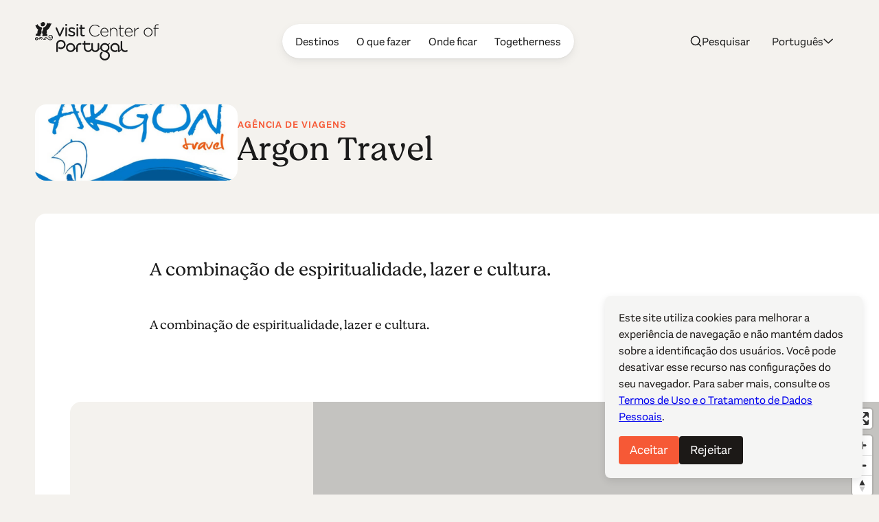

--- FILE ---
content_type: text/html; charset=UTF-8
request_url: https://www.centerofportugal.com/pt/entity/argon-travel-2
body_size: 26380
content:
    
        
<!DOCTYPE html>
<html data-wf-page="64ac29f520bbe6b76bafd356" data-wf-site="627a6d656edcb6dc72371765" lang="pt-BR">
	<head>
		<meta
		charset="utf-8">
				<meta
		content="width=device-width, initial-scale=1" name="viewport">
		 <script type="text/javascript">
					!function (o, c) {
		var n = c.documentElement,
		t = " w-mod-";
		n.className += t + "js",
		("ontouchstart" in o || o.DocumentTouch && c instanceof DocumentTouch) && (n.className += t + "touch")
		}(window, document);
				</script>
		<link href="/favicon.png" rel="shortcut icon" type="image/x-icon">
		<link
		href="/webclip.png" rel="apple-touch-icon">
		 <script src="https://cdn.jsdelivr.net/npm/@splidejs/splide@4.1.4/dist/js/splide.min.js" defer></script>
		<link rel="stylesheet" href="https://cdn.jsdelivr.net/npm/@splidejs/splide@4.1.4/dist/css/splide-core.min.css">
		
				<script type="module">!function(){const e=document.createElement("link").relList;if(!(e&&e.supports&&e.supports("modulepreload"))){for(const e of document.querySelectorAll('link[rel="modulepreload"]'))r(e);new MutationObserver((e=>{for(const o of e)if("childList"===o.type)for(const e of o.addedNodes)if("LINK"===e.tagName&&"modulepreload"===e.rel)r(e);else if(e.querySelectorAll)for(const o of e.querySelectorAll("link[rel=modulepreload]"))r(o)})).observe(document,{childList:!0,subtree:!0})}function r(e){if(e.ep)return;e.ep=!0;const r=function(e){const r={};return e.integrity&&(r.integrity=e.integrity),e.referrerpolicy&&(r.referrerPolicy=e.referrerpolicy),"use-credentials"===e.crossorigin?r.credentials="include":"anonymous"===e.crossorigin?r.credentials="omit":r.credentials="same-origin",r}(e);fetch(e.href,r)}}();</script>
<script type="module" src="/dist/assets/app-BEaAeTeH.js" crossorigin onload="e=new CustomEvent(&#039;vite-script-loaded&#039;, {detail:{path: &#039;src/js/app.js&#039;}});document.dispatchEvent(e);"></script>
<link href="/dist/assets/app-0HpgHdav.css" rel="stylesheet" media="print" onload="this.media=&#039;all&#039;">
		<link href="https://unpkg.com/maplibre-gl@4.1.1/dist/maplibre-gl.css" rel="stylesheet">
<script src="https://unpkg.com/maplibre-gl@4.1.1/dist/maplibre-gl.js"></script>
<script src="https://unpkg.com/@maplibre/maplibre-gl-language@1.0.0/dist/maplibre-gl-language.umd.min.js"></script>
	<title>Argon Travel • Centro de Portugal</title><meta name="generator" content="SEOmatic">
<meta name="keywords" content="viagem para portugal, coimbra, aveiro, viseu, vilarejos históricos, patrimônio mundial da unesco, ruínas romanas, história de portugal, surf em portugal, golfe em portugal, serra da estrela">
<meta name="description" content="A combinação de espiritualidade, lazer e cultura.">
<meta name="referrer" content="no-referrer-when-downgrade">
<meta name="robots" content="all">
<meta content="115972615129321" property="fb:profile_id">
<meta content="pt_BR" property="og:locale">
<meta content="de" property="og:locale:alternate">
<meta content="fr" property="og:locale:alternate">
<meta content="es" property="og:locale:alternate">
<meta content="en" property="og:locale:alternate">
<meta content="Centro de Portugal" property="og:site_name">
<meta content="website" property="og:type">
<meta content="https://www.centerofportugal.com/pt/entity/argon-travel-2" property="og:url">
<meta content="Argon Travel • Centro de Portugal" property="og:title">
<meta content="A combinação de espiritualidade, lazer e cultura." property="og:description">
<meta content="https://center-portugal.transforms.svdcdn.com/production/images/argon-travel.jpg?w=1200&amp;h=630&amp;q=82&amp;auto=format&amp;fit=crop&amp;dm=1691595032&amp;s=14de54c8088c36212c434387e3f9e8b0" property="og:image">
<meta content="1200" property="og:image:width">
<meta content="630" property="og:image:height">
<meta content="Centro de Portugal" property="og:image:alt">
<meta content="https://www.pinterest.com/centroportugal/" property="og:see_also">
<meta content="https://www.instagram.com/centerofportugal/" property="og:see_also">
<meta content="https://www.youtube.com/channel/UC3fqdLRcOAezvzCNQASNxMg" property="og:see_also">
<meta content="https://www.facebook.com/Centro.de.Portugal.Fans/" property="og:see_also">
<meta content="https://www.instagram.com/centerofportugal/" property="og:see_also">
<meta name="twitter:card" content="summary_large_image">
<meta name="twitter:site" content="@aboutcentro">
<meta name="twitter:creator" content="@aboutcentro">
<meta name="twitter:title" content="Argon Travel • Centro de Portugal">
<meta name="twitter:description" content="A combinação de espiritualidade, lazer e cultura.">
<meta name="twitter:image" content="https://center-portugal.transforms.svdcdn.com/production/images/argon-travel.jpg?w=800&amp;h=418&amp;q=82&amp;auto=format&amp;fit=crop&amp;dm=1691595032&amp;s=487a5c14db25d8c63670a21d36d2956a">
<meta name="twitter:image:width" content="800">
<meta name="twitter:image:height" content="418">
<meta name="twitter:image:alt" content="Centro de Portugal">
<link href="https://www.centerofportugal.com/pt/entity/argon-travel-2" rel="canonical">
<link href="https://www.centerofportugal.com/pt" rel="home">
<link href="https://www.centerofportugal.com/de/entity/argon-travel-5" rel="alternate" hreflang="de">
<link href="https://www.centerofportugal.com/fr/entity/argon-travel-4" rel="alternate" hreflang="fr">
<link href="https://www.centerofportugal.com/es/entity/argon-travel-3" rel="alternate" hreflang="es">
<link href="https://www.centerofportugal.com/pt/entity/argon-travel-2" rel="alternate" hreflang="pt-br">
<link href="https://www.centerofportugal.com/entity/argon-travel" rel="alternate" hreflang="x-default">
<link href="https://www.centerofportugal.com/entity/argon-travel" rel="alternate" hreflang="en"></head>
	<body>
		<div class="page-wrapper">
			
    
    
    
    
    


								



<header data-animation="over-right" class="navbar w-nav" data-easing2="ease-out-sine" data-easing="ease-in-sine" data-collapse="medium" role="banner" data-no-scroll="1" data-duration="400" data-doc-height="1">
	<a href="https://www.centerofportugal.com/pt/" class="navbar-home w-nav-brand">
		<svg width="100%" viewBox="0 0 192 60" fill="none" xmlns="http://www.w3.org/2000/svg"><path d="M43.9427 8.34912C43.3938 8.34912 42.9766 8.67438 42.779 9.21647L38.5193 19.2561L34.3475 9.28152C34.1279 8.67438 33.7107 8.34912 33.1179 8.34912C32.4372 8.34912 31.8663 8.9129 31.8663 9.56341C31.8663 9.73688 31.9102 9.88867 31.9761 10.0405C31.9761 10.0838 31.998 10.1272 32.02 10.1706C32.02 10.1706 32.02 10.1706 32.02 10.1922L37.1141 21.5762C37.4873 22.4002 38.0582 22.552 38.4754 22.552H38.5852C39.178 22.552 39.6172 22.2268 39.9246 21.5546L45.0626 10.1272C45.1065 10.0188 45.1943 9.80194 45.1943 9.54173C45.1943 8.86953 44.6454 8.32744 43.9647 8.32744" fill="currentColor"/><path d="M48.3342 3.18841C47.5217 3.18841 46.9289 3.7305 46.9289 4.46775V4.81469C46.9289 5.55194 47.5217 6.09404 48.3342 6.09404C49.1466 6.09404 49.7614 5.55194 49.7614 4.81469V4.46775C49.7614 3.7305 49.1685 3.18841 48.3342 3.18841Z" fill="currentColor"/><path d="M48.3342 8.34913C47.6535 8.34913 47.1046 8.91291 47.1046 9.58511V21.251C47.1046 21.9449 47.6535 22.487 48.3561 22.487C49.0588 22.487 49.5857 21.9449 49.5857 21.251V9.58511C49.5857 8.89123 49.0368 8.34913 48.3342 8.34913Z" fill="currentColor"/><path d="M57.7757 14.2471H57.7318C56.0411 13.7267 54.4382 13.2497 54.4382 12.1438V12.1004C54.4382 11.0596 55.4044 10.3874 56.8535 10.3874C57.9294 10.3874 59.1151 10.7344 60.3008 11.4066C60.3886 11.4499 60.5863 11.5367 60.8497 11.5367C61.4645 11.5367 61.9696 11.0596 61.9696 10.4525C61.9696 10.0405 61.75 9.65017 61.3548 9.43334C59.9715 8.69609 58.3466 8.26241 56.9194 8.26241C54.065 8.26241 52.0669 9.93206 52.0669 12.339V12.3823C52.0669 15.0711 54.7676 15.8301 56.7218 16.3938C58.5442 16.8926 59.9495 17.3696 59.9495 18.5405V18.5839C59.9495 19.7331 58.9175 20.4921 57.3585 20.4921C55.9533 20.4921 54.548 20.015 53.1867 19.1043C53.011 18.9742 52.7915 18.9092 52.5499 18.9092C51.9351 18.9092 51.4301 19.3862 51.4301 19.9934C51.4301 20.427 51.6716 20.7523 51.8912 20.9041C53.4282 21.9883 55.4263 22.6388 57.2488 22.6388C60.2789 22.6388 62.3209 20.9258 62.3209 18.3887V18.3454C62.3209 15.6349 59.5982 14.8326 57.7977 14.2905" fill="currentColor"/><path d="M65.7023 8.34913C65.0216 8.34913 64.4727 8.91291 64.4727 9.58511V21.251C64.4727 21.9449 65.0217 22.487 65.7243 22.487C66.4269 22.487 66.9539 21.9449 66.9539 21.251V9.58511C66.9539 8.89123 66.4049 8.34913 65.7023 8.34913Z" fill="currentColor"/><path d="M65.7023 3.18841C64.8899 3.18841 64.2971 3.7305 64.2971 4.46775V4.81469C64.2971 5.55194 64.9119 6.09404 65.7023 6.09404C66.4928 6.09404 67.1295 5.55194 67.1295 4.81469V4.46775C67.1295 3.7305 66.5367 3.18841 65.7023 3.18841Z" fill="currentColor"/><path d="M76.3735 20.1234C76.3735 20.1234 76.2198 20.1234 76.0881 20.1668C75.8904 20.2102 75.583 20.2969 75.1219 20.2969C73.7167 20.2969 73.058 19.6681 73.058 18.2803V10.6693H76.3515C76.9883 10.6693 77.4933 10.1706 77.4933 9.56342C77.4933 8.95628 76.9663 8.45755 76.3515 8.45755H73.058V5.50855C73.058 4.83635 72.4871 4.27257 71.8064 4.27257C71.1257 4.27257 70.5768 4.81467 70.5768 5.50855V8.45755H69.6985C69.0837 8.45755 68.5787 8.95628 68.5787 9.56342C68.5787 10.1706 69.1057 10.6693 69.6985 10.6693H70.5768V18.5405C70.5768 21.1209 72.026 22.552 74.6389 22.552C75.4293 22.552 76.0881 22.4219 76.7248 22.1834C77.164 22.0099 77.4494 21.6413 77.4494 21.2076C77.4494 20.6222 76.9663 20.1234 76.3515 20.1234" fill="currentColor"/><path d="M26.1135 20.839C26.6185 21.0559 26.5746 21.5763 27.0137 21.8365C27.4968 22.6605 28.0457 23.5929 27.6066 24.612C27.914 26.0214 26.6185 26.5635 26.0476 27.6477C25.6963 27.7778 25.4767 28.2766 24.9937 28.0597C24.7302 28.2766 24.313 28.3199 24.0056 28.2549C23.8739 28.4934 23.5884 28.2549 23.4128 28.4067C21.2829 28.5801 19.9874 26.7804 18.5822 25.4794C18.3846 25.2408 18.0772 25.2191 17.8356 24.9373C17.4843 24.9373 17.2428 24.5036 16.8695 24.7204C16.5841 24.8722 16.3206 25.0674 15.9912 25.089C15.9254 25.3276 15.596 25.1324 15.6399 25.4143C14.9812 25.5444 15.2666 26.5419 14.4542 26.3033C14.1468 26.4118 14.059 26.0431 13.8175 25.9998C13.8614 25.6962 13.7516 25.5227 13.9053 25.2625C14.3884 25.024 14.8495 24.6554 15.2666 24.3952C15.3325 24.1566 15.7058 24.1566 15.9254 24.0265C15.9912 23.9398 16.101 23.9398 16.1669 23.8531C16.8476 23.9398 17.638 23.7663 18.1869 24.0916C18.8676 24.3301 19.5263 25.0023 20.0533 25.4143C20.5364 26.0865 21.1951 26.9322 21.9636 27.084C22.1392 27.561 22.8419 27.3442 23.281 27.4743C23.3688 27.4743 23.5006 27.3225 23.5665 27.4309C23.8299 27.3442 24.2252 27.4309 24.3789 27.1707C24.7302 27.1924 24.9498 26.9105 25.2572 26.8671C25.345 26.8021 25.345 26.6286 25.4987 26.6936C25.828 26.3467 26.4209 25.9998 26.4209 25.4577C26.7063 25.2191 26.3989 24.9156 26.5087 24.5903C26.7942 23.6145 26.355 22.7689 25.9159 21.9883C25.5206 21.7931 25.1254 21.4245 24.6643 21.251C23.7641 21.186 22.6882 21.1426 22.271 21.7931C22.2271 22.2918 21.5244 22.1834 21.766 22.8122C21.6342 23.5278 22.2929 23.7446 22.6443 24.2217C23.1932 24.0482 23.4128 24.612 23.9836 24.4385C24.291 24.2867 24.4667 23.9615 24.6424 23.723C24.5545 23.5061 24.4228 23.311 24.4887 23.0291C24.7741 23.0291 24.6204 22.6605 24.9058 22.6388C25.1913 22.6171 25.0595 22.9423 25.2352 23.0508C25.4987 23.3327 25.4767 23.9181 25.3669 24.3084C25.1913 24.3735 25.2572 24.5686 25.2352 24.6987C24.8839 25.1541 24.4008 25.501 23.8739 25.5661C22.798 25.4577 21.9416 25.089 21.3049 24.1566C21.0194 23.788 20.6681 23.2459 20.8877 22.7038C20.9316 22.7038 20.9755 22.7038 20.9975 22.6605C20.7559 22.4219 21.217 22.2918 21.0633 22.0967C21.3488 21.3811 21.8977 20.6655 22.6882 20.427C23.1932 20.6222 23.5884 20.1451 24.1373 20.2536C24.7961 20.427 25.4767 20.5788 26.0915 20.774" fill="currentColor"/><path d="M13.1588 26.4985C13.7956 27.0623 14.7836 27.1056 15.596 26.9105C16.2987 26.7153 16.6719 26.0865 17.2868 25.6962C17.4844 25.6962 17.5942 25.913 17.8137 25.9347C17.1989 26.6503 16.7598 27.4309 15.8376 27.7128C15.2008 27.8212 14.4543 28.0164 13.7956 27.7778C13.2466 27.7561 12.9831 27.4309 12.522 27.2141V27.1056C12.1268 26.7153 11.8414 26.3901 11.5998 26.0214C11.3583 25.848 11.3803 25.6745 11.1387 25.5661C11.0509 25.1758 10.6118 24.8939 10.3263 24.6554C9.97501 24.3084 9.36021 24.3735 8.81128 24.3735C7.82321 24.3518 7.44994 25.5661 6.61556 25.8046C6.50578 26.0214 6.19838 25.9998 6.19838 26.26C7.12058 26.6503 7.47189 25.5661 8.17452 25.3926C9.03085 25.2625 9.73348 25.7395 10.1507 26.4334C10.3483 26.7587 10.8533 27.0406 10.7435 27.5393C10.6118 27.6477 10.4581 27.6694 10.2824 27.6477C9.75544 27.2791 9.20651 26.8021 8.76737 26.325C8.3941 26.3033 8.15257 26.5635 7.77929 26.5635C7.34015 26.8021 7.16449 27.2791 6.61556 27.2574C6.11055 27.2574 5.69336 27.0406 5.21031 26.9755C5.10052 26.7587 4.83703 26.9105 4.63942 26.8671C4.2881 26.3901 4.09049 25.7179 3.827 25.1541C3.65135 25.0023 3.71722 24.7638 3.47569 24.6337C3.2122 24.4819 2.88284 24.7855 2.83893 24.3518C1.89477 24.3084 1.34584 25.0023 0.97257 25.7179C0.97257 26.1949 1.01648 26.737 1.49954 26.9105C1.74107 27.2141 2.29 27.0623 2.37783 27.4959C2.64131 27.3875 2.99263 27.4959 3.19024 27.1924C3.25612 26.7804 3.12437 26.4334 2.83893 26.1732C2.37783 25.8913 2.11434 26.4551 1.6752 26.4118C1.60933 26.5419 1.47758 26.5419 1.38976 26.4768C1.12627 26.4117 1.43367 26.2166 1.32388 26.0214C1.69716 25.3492 2.55349 25.4143 3.23416 25.501C3.89287 25.6962 3.84896 26.4985 4.2881 26.8888C4.4418 27.5827 3.78309 27.9079 3.43177 28.3199C2.77306 28.9054 2.07043 28.1898 1.34584 28.2549C0.97257 28.1898 0.643212 27.9513 0.357769 27.626C-0.0594176 26.9105 -0.103332 25.8263 0.182111 25.0457C0.335811 25.0457 0.357769 24.8722 0.357769 24.7638C1.10431 24.0265 2.18021 23.3977 3.38786 23.6796C4.57355 24.0482 4.5955 25.3926 5.29813 26.1949C5.36401 26.26 5.42988 26.3467 5.53966 26.3033C5.64945 26.26 5.40792 25.9998 5.64945 26.0648C5.84706 25.6528 6.00076 25.1975 6.39599 24.9156C6.39599 24.677 6.65948 24.5686 6.81318 24.3952C7.07666 24.3952 7.18645 23.8964 7.55972 24.0048C7.82321 23.4844 8.50388 23.7446 8.89911 23.4411C11.0948 23.1375 11.9512 25.3276 13.2027 26.5852" fill="currentColor"/><path d="M15.3984 1.80066C15.4862 2.47286 15.9254 3.05832 15.6838 3.79557C15.5082 3.90399 15.5301 4.12083 15.4423 4.20756C15.2886 4.51114 15.3106 4.87976 14.9812 5.11828C14.8275 5.53027 14.3225 5.74711 14.1029 6.05069C13.2466 6.74457 12.0609 6.96141 10.9191 6.67952C10.4141 6.67952 10.2824 6.5711 9.95301 6.31089C9.77736 6.09405 9.448 5.7688 9.33821 5.66038C9.16256 5.50859 9.20647 5.16165 9.11864 4.83639C8.96494 4.44608 9.11864 4.14251 9.11864 3.79557C8.85516 3.44863 8.6795 3.08 8.59167 2.64633C8.78928 1.99581 9.448 1.75729 9.95301 1.32361C10.9191 0.499629 12.2805 -0.454459 13.6857 0.239423C14.4103 0.586364 14.8714 1.15014 15.3764 1.77897" fill="currentColor"/><path d="M19.3507 1.23688C19.702 1.60551 20.0314 2.0175 20.3388 2.42949C20.6681 2.49455 20.7999 2.1476 21.0853 2.08255C21.3268 1.84403 21.6342 1.47541 22.0075 1.45372C22.3808 1.51877 22.5125 1.80066 22.8199 2.0175C22.8199 2.27771 23.0614 2.49455 23.2151 2.64633C23.8519 2.51623 24.4887 2.16929 25.1474 2.12592C25.5426 2.64633 25.1474 3.34021 25.0156 3.86063C24.84 4.48946 24.4667 4.92313 24.2032 5.53028C24.2032 5.85554 23.9397 6.07237 23.786 6.33258C23.6982 6.76626 23.5225 7.1132 23.2591 7.3734C23.303 7.69866 22.9297 7.69866 22.9736 8.00223C22.249 8.67443 22.1612 9.58515 21.4147 10.2574C21.1073 10.7561 20.6462 11.103 20.2509 11.515C19.9216 12.0571 19.3287 12.0571 18.9115 12.6643C18.6481 12.6859 18.5163 13.0329 18.2748 13.1196C17.8356 13.6834 18.3626 14.2689 18.2748 14.8977C18.692 15.5265 18.2528 16.2421 18.2089 16.9143C18.0772 17.2179 17.8796 17.348 17.7478 17.6515C17.7698 18.4105 18.7798 18.9309 19.175 19.0176C19.3287 19.0176 19.3726 19.061 19.4385 19.1694C19.4385 19.2995 18.9555 19.4513 18.7359 19.8199C18.8237 20.1669 19.4166 20.2753 19.5044 20.4921C19.3068 20.7523 18.7359 20.8174 18.6481 21.0559C18.8457 21.3161 19.5044 21.3378 19.7459 21.5546C19.7898 21.8582 19.3726 21.7715 19.2189 21.9449C18.0113 22.1835 16.7158 22.1834 15.618 21.7715C14.7177 21.663 13.8833 21.9666 13.0051 22.0533C12.6318 21.9883 12.6098 22.2485 12.2585 22.0533C12.1926 22.0533 12.1268 22.01 12.017 22.0533C11.8413 22.2702 11.3583 21.598 11.3802 21.251C11.5559 20.9908 11.2265 20.4921 11.6657 20.3837C11.9292 19.9934 12.1707 19.473 11.9072 19.0176C11.1607 18.3671 11.4022 17.3263 10.985 16.5457C11.0509 15.8951 10.8972 15.1796 11.2704 14.5291C11.2265 14.4206 11.3583 14.3339 11.3802 14.2905C11.7755 13.2714 12.7635 12.4474 12.544 11.2548C12.3903 10.9729 12.544 10.8862 12.4561 10.691C12.3903 10.3441 12.2146 10.214 12.4122 9.82368C12.6977 8.52265 14.2347 8.32749 15.2008 7.59024C16.2986 7.35172 16.8476 6.11574 17.3965 5.29176C17.3965 5.20502 17.3965 5.00987 17.5063 4.90145C18.0991 4.4244 17.9893 3.44863 18.4944 2.84149C18.4504 2.62465 18.5822 2.49455 18.67 2.32107C18.692 1.90908 18.8457 1.41035 18.9994 1.06341C19.1311 1.04173 19.2189 1.10678 19.2848 1.23688" fill="currentColor"/><path d="M3.6074 3.14502C4.48569 4.07742 4.92483 5.59529 6.00074 6.28917C6.37401 6.87464 7.03272 7.22158 7.69144 7.30831C8.04275 7.76367 8.76734 7.56852 9.20648 8.00219C9.73345 7.85041 9.77737 8.45755 10.2604 8.41419C10.48 8.71776 10.7654 8.9346 10.8972 9.32491C11.0728 10.4741 10.1287 11.168 10.1506 12.2522C9.5578 13.4448 10.2824 14.6591 10.1946 15.9168C10.2165 16.242 10.1726 16.5239 10.0189 16.7841C10.0189 17.8466 9.29431 18.5622 8.6356 19.2995C8.39407 20.0367 8.92104 21.0775 8.24037 21.663C7.93297 21.663 7.69144 21.9015 7.36208 21.9015C6.81315 22.0967 6.08856 22.0099 5.49572 21.9666C5.29811 21.7064 4.83701 22.0316 4.6833 21.6847C4.39786 21.4895 3.9148 21.5763 3.62936 21.5763C2.90477 21.5112 2.24606 21.5979 1.4556 21.5112C1.19211 21.5546 0.994499 21.5329 0.928627 21.5112C0.687098 21.3594 0.994499 21.0775 1.17016 20.9474C1.47756 20.7956 1.4556 20.7956 1.56539 20.6872C1.63126 20.362 0.928627 20.427 1.01646 20.1018C1.23603 19.95 1.80691 19.7765 1.74104 19.4512C1.6093 19.0393 1.01646 18.9742 0.928627 18.6489C1.47756 18.1936 2.31193 18.0418 3.08043 18.0201C3.16826 17.7816 3.49762 17.9117 3.49762 17.6732C3.58545 17.4347 3.87089 17.1961 3.67327 16.9359C3.58545 16.8058 3.71719 16.6757 3.56349 16.5239C3.62936 16.2854 3.65132 16.0686 3.62936 15.8301C3.84893 15.5698 3.54153 15.3096 3.80502 15.0928C3.73915 14.5724 4.11242 14.0953 4.15633 13.705C4.11242 13.4665 4.26612 13.5532 4.39786 13.228C4.5296 12.8811 4.6833 12.8377 4.74918 12.6425C4.79309 12.4257 4.70526 11.4282 4.11242 11.1247C3.47566 10.8861 3.21217 10.2139 2.72912 9.867C2.24606 9.17312 2.02649 8.17566 1.34581 7.63357C1.27994 7.02642 0.994499 6.98305 0.90667 6.33254C0.709055 6.05065 0.555355 5.53024 0.511441 5.33508C0.884713 5.00983 1.6093 5.72539 1.85083 5.33508C1.85083 5.09656 1.74104 4.44605 1.98257 4.35931C2.39976 4.35931 2.90477 4.59783 3.21217 4.46773C3.54153 4.20753 3.16826 3.18839 3.67327 3.18839" fill="currentColor"/><path fill-rule="evenodd" clip-rule="evenodd" d="M69.2813 35.3455H71.1477C71.5868 35.3455 71.9601 34.9769 71.9601 34.5432V33.7843C71.9601 33.3506 71.5868 32.982 71.1477 32.982H69.2813" fill="currentColor"/><path fill-rule="evenodd" clip-rule="evenodd" d="M60.3008 44.8213L65.6803 39.5088C65.834 39.357 65.834 39.0968 65.6803 38.9667L65.4388 38.7282C65.2851 38.5764 65.0216 38.5764 64.8899 38.7282L57.4903 46.0356C57.3366 46.1874 57.3366 46.4476 57.4903 46.5777" fill="currentColor"/><path fill-rule="evenodd" clip-rule="evenodd" d="M98.2867 44.8213L103.666 39.5088C103.82 39.357 103.82 39.0968 103.666 38.9667L103.425 38.7282C103.271 38.5764 103.008 38.5764 102.876 38.7282L95.4762 46.0356C95.3225 46.1874 95.3225 46.4476 95.4762 46.5777" fill="currentColor"/><path fill-rule="evenodd" clip-rule="evenodd" d="M131.157 46.4693L135.197 42.4795C135.35 42.3277 135.35 42.0891 135.197 41.9374L134.955 41.6988C134.802 41.547 134.56 41.547 134.406 41.6988L130.015 46.0356C129.861 46.1874 129.861 46.4476 130.015 46.5777L130.256 46.8162" fill="currentColor"/><path fill-rule="evenodd" clip-rule="evenodd" d="M61.3987 36.408C60.7619 35.3238 59.8836 34.4565 58.7858 33.8277C57.6879 33.1988 56.5022 32.8952 55.2507 32.8952C53.9991 32.8952 52.8134 33.2205 51.7156 33.8277C50.6177 34.4565 49.7394 35.3238 49.1027 36.408C48.4659 37.4922 48.1585 38.6631 48.1585 39.8991C48.1585 41.1351 48.4879 42.306 49.1027 43.3902C49.7394 44.4744 50.6177 45.3418 51.7156 45.9706C52.8134 46.5994 53.9991 46.903 55.2507 46.903C56.5022 46.903 57.6879 46.5777 58.7858 45.9706C59.8836 45.3418 60.7619 44.4744 61.3987 43.3902C62.0354 42.306 62.3428 41.1351 62.3428 39.8991C62.3428 38.6631 62.0135 37.4922 61.3987 36.408ZM59.3127 42.1976C58.8956 42.9132 58.3027 43.4986 57.5781 43.9106C56.8535 44.3226 56.0631 44.5395 55.2507 44.5395C54.4382 44.5395 53.6478 44.3226 52.9232 43.9106C52.1986 43.477 51.6058 42.9132 51.1886 42.1976C50.7714 41.482 50.5518 40.7014 50.5518 39.8991C50.5518 39.0968 50.7714 38.3162 51.1886 37.6006C51.6058 36.8851 52.1986 36.2996 52.9232 35.8876C53.6478 35.4756 54.4163 35.2588 55.2507 35.2588C56.085 35.2588 56.8535 35.4756 57.5781 35.8876C58.3027 36.2996 58.8956 36.8851 59.3127 37.6006C59.7299 38.3162 59.9495 39.0751 59.9495 39.8991C59.9495 40.7231 59.7299 41.482 59.3127 42.1976Z" fill="currentColor"/><path fill-rule="evenodd" clip-rule="evenodd" d="M67.393 36.3213C66.7782 36.9718 66.4708 37.7524 66.4708 38.7282V46.1007C66.4708 46.5344 66.0756 46.903 65.6364 46.903H64.8899C64.4508 46.903 64.0775 46.5344 64.0775 46.1007V38.7065C64.0775 37.1453 64.6045 35.8009 65.6804 34.695C66.7782 33.5674 68.1176 33.0037 69.6766 33.0037C70.1157 33.0037 70.5109 33.3723 70.5109 33.806V34.5432C70.5109 34.9769 70.1157 35.3455 69.6766 35.3455C68.7544 35.3455 68.0078 35.6708 67.393 36.3213Z" fill="currentColor"/><path d="M46.4019 31.2689C45.6774 30.1631 44.7332 29.2957 43.6134 28.7319C42.5155 28.1682 41.3518 27.8863 40.1881 27.8863C38.3437 27.8863 36.653 28.5368 35.1818 29.8378C33.6887 31.1388 32.9422 32.9603 32.9422 35.2805V46.1007C32.9422 46.5777 33.3374 46.9463 33.7985 46.9463H34.567C35.0501 46.9463 35.4234 46.556 35.4234 46.1007V35.6491C35.4234 33.7843 35.9064 32.4832 36.8725 31.6593C37.8826 30.7919 38.9804 30.3799 40.1661 30.3799C41.4616 30.3799 42.5594 30.8353 43.5475 31.7677C44.5136 32.6567 44.9967 33.7626 44.9967 35.1287C44.9967 36.5598 44.5136 37.6874 43.5256 38.5547C42.5155 39.4221 41.4177 39.8557 40.1661 39.8557C39.2439 39.8557 38.4315 39.6389 37.663 39.1619C37.3995 38.9884 37.0701 38.9884 36.7847 39.1402C36.4993 39.292 36.3456 39.5738 36.3456 39.8774V40.7665C36.3456 41.0917 36.4993 41.3736 36.7847 41.5254C37.8167 42.0675 38.9585 42.3277 40.1881 42.3277C41.3079 42.3277 42.4716 42.0458 43.5695 41.482C44.7112 40.9182 45.6334 40.0726 46.358 38.9667C47.0826 37.8391 47.4559 36.5598 47.4559 35.1287C47.4559 33.6975 47.0826 32.4182 46.358 31.334" fill="currentColor"/><path fill-rule="evenodd" clip-rule="evenodd" d="M97.9574 45.19C96.8376 46.3392 95.1908 46.903 93.5879 46.903C91.985 46.903 90.3382 46.2958 89.2184 45.1466C88.0986 43.9973 87.5277 42.6096 87.5277 41.0267V33.7843C87.5277 33.3506 87.901 32.982 88.3401 32.982H89.0867C89.5258 32.982 89.8991 33.3506 89.8991 33.7843V41.0267C89.8991 42.0241 90.2284 42.8264 90.8872 43.5203C91.5678 44.2142 92.5998 44.5394 93.5659 44.5394C94.5321 44.5394 95.608 44.1925 96.2447 43.5203C96.9254 42.8264 97.2767 42.0024 97.2767 41.0267V33.7843C97.2767 33.3506 97.6719 32.982 98.0891 32.982H98.8357C99.2748 32.982 99.6481 33.3506 99.6481 33.7843V41.0267C99.6481 42.6313 99.0552 44.019 97.9135 45.1683" fill="currentColor"/><path d="M129.093 34.76C127.643 33.5024 125.997 32.8519 124.196 32.8519C123.032 32.8519 121.913 33.1337 120.837 33.6758C119.717 34.2396 118.795 35.0636 118.114 36.1478C117.389 37.232 117.038 38.4897 117.038 39.8774C117.038 41.2652 117.389 42.5228 118.114 43.6287C118.817 44.6912 119.739 45.5152 120.837 46.079C121.935 46.6211 123.054 46.903 124.152 46.903C125.36 46.903 126.458 46.6428 127.468 46.1224C127.753 45.9706 127.929 45.6887 127.929 45.3851V44.5178C127.929 44.2142 127.753 43.9323 127.49 43.7805C127.226 43.6287 126.897 43.6504 126.633 43.8022C125.887 44.2575 125.096 44.4744 124.196 44.4744C122.989 44.4744 121.913 44.0624 120.903 43.195C119.937 42.3494 119.475 41.2435 119.475 39.834C119.475 38.4897 119.937 37.4271 120.903 36.5381C121.847 35.6274 122.923 35.1937 124.196 35.1937C125.382 35.1937 126.436 35.6057 127.424 36.4514C128.39 37.2537 128.851 38.533 128.851 40.3545V45.9922C128.851 46.4476 129.224 46.8162 129.686 46.8162H130.432C130.893 46.8162 131.288 46.4476 131.288 45.9922V40.0292C131.288 37.7741 130.542 35.9743 129.093 34.7167" fill="currentColor"/><path d="M143.299 43.8672C143.035 43.7371 142.706 43.7371 142.465 43.8889C141.74 44.3443 140.971 44.5611 140.093 44.5611C138.908 44.5611 137.854 44.1491 136.887 43.3251C136.668 43.13 136.47 42.9132 136.295 42.6963C136.207 42.5662 136.119 42.4361 136.031 42.2843C135.724 41.6555 135.526 40.9182 135.46 40.0942C135.46 40.0942 135.46 40.0726 135.46 40.0509C135.46 39.8991 135.46 39.769 135.46 39.6172V30.5967C135.46 30.1631 135.065 29.7944 134.648 29.7944H133.923C133.484 29.7944 133.089 30.1847 133.089 30.5967V39.9425C133.089 39.9425 133.089 39.9858 133.089 40.0075C133.089 40.0075 133.089 40.0292 133.089 40.0509C133.089 40.1159 133.089 40.181 133.089 40.246C133.089 40.2894 133.089 40.3328 133.089 40.3761C133.089 40.4846 133.089 40.593 133.089 40.7231C133.089 40.7448 133.089 40.7665 133.089 40.8098C133.089 40.9182 133.089 41.005 133.111 41.1134C133.33 42.7397 134.011 44.1058 135.197 45.1466C136.602 46.3392 138.183 46.9463 139.918 46.9463C139.94 46.9463 139.961 46.9463 139.983 46.9463C141.147 46.9463 142.245 46.6861 143.211 46.1874C143.475 46.0573 143.65 45.7754 143.65 45.4718V44.6262C143.65 44.3226 143.497 44.0624 143.233 43.9106" fill="currentColor"/><path fill-rule="evenodd" clip-rule="evenodd" d="M113.964 35.8876L114.996 34.8468L116.072 33.7843C116.226 33.6325 116.226 33.3723 116.072 33.2422L115.831 33.0036C115.677 32.8518 115.435 32.8518 115.282 33.0036L112.976 35.2804C112.822 35.4322 112.822 35.6707 112.976 35.8225L113.218 36.0611" fill="currentColor"/><path fill-rule="evenodd" clip-rule="evenodd" d="M87.2862 44.778L88.5158 43.5637L88.9769 43.0867C89.2624 42.8048 89.2624 42.2844 88.9769 42.0025L88.5378 41.5905C88.5378 41.417 88.5597 41.2652 88.5597 41.0917V40.2678L85.1783 43.7155C84.5416 44.3877 83.5096 44.5611 82.5435 44.5828C81.753 44.5611 81.0504 44.366 80.4356 43.9974C79.7549 43.5854 79.2279 43.0216 78.8327 42.2843C78.4594 41.5471 78.2618 40.6581 78.2618 39.6172V35.3455H85.0246C85.4638 35.3455 85.837 34.9769 85.837 34.5432V33.7843C85.837 33.3506 85.4638 32.982 85.0246 32.982H78.2618V30.4233C78.2618 29.9896 77.8666 29.621 77.4274 29.621H76.7029C76.2637 29.621 75.8904 30.0113 75.8904 30.445V32.982H74.3754C73.9362 32.982 73.563 33.3506 73.563 33.7843V34.5432C73.563 34.9769 73.9362 35.3455 74.3754 35.3455H75.8904V39.9208C75.8904 42.0458 76.5931 43.8239 78.0422 45.1032C79.3816 46.2308 80.8747 46.8596 82.5215 46.903C82.5215 46.903 82.5654 46.903 82.5874 46.903C82.6313 46.903 82.6972 46.903 82.7411 46.903C82.785 46.903 82.8509 46.903 82.8948 46.903C84.3439 46.8163 85.7931 46.2525 86.8251 45.2117L87.2423 44.778H87.2862Z" fill="currentColor"/><path fill-rule="evenodd" clip-rule="evenodd" d="M113.986 47.1415C113.305 46.491 112.493 45.9489 111.615 45.5152C111.834 45.6236 112.032 45.7321 112.252 45.8405C113.262 45.2333 114.052 44.4093 114.645 43.3902C115.282 42.306 115.589 41.1351 115.589 39.8991C115.589 38.6631 115.26 37.4922 114.645 36.408C114.491 36.1478 114.337 35.9093 114.162 35.6708C114.118 35.5407 114.074 35.4106 113.964 35.3021C112.559 33.806 110.429 32.8736 108.387 32.8736C107.136 32.8736 105.95 33.1988 104.852 33.806C103.754 34.4348 102.876 35.3021 102.239 36.3863C101.602 37.4705 101.295 38.6414 101.295 39.8774C101.295 43.4769 103.622 45.8188 108.233 46.8813C109.88 47.2282 111.242 47.9004 112.273 48.8328C113.262 49.7436 113.745 50.8494 113.745 52.2372C113.745 53.1913 113.503 54.037 113.02 54.8826C112.537 55.7283 111.878 56.3571 111.044 56.8342C110.188 57.3112 109.309 57.5497 108.365 57.5497C107.421 57.5497 106.521 57.3112 105.686 56.8342C104.83 56.3571 104.193 55.7066 103.71 54.8826C103.227 54.037 102.986 53.1913 102.986 52.2372C102.986 51.2831 103.205 50.4591 103.622 49.6785C103.886 49.2015 104.193 48.7895 104.72 48.3341C104.94 48.139 105.028 47.8788 105.006 47.5969C104.962 47.315 104.786 47.0765 104.545 46.9463L103.886 46.5994C103.578 46.4476 103.183 46.4693 102.942 46.7078C101.273 48.2257 100.548 49.8303 100.548 52.2372C100.548 54.3622 101.317 56.2053 102.854 57.7232C104.391 59.2411 106.257 60 108.409 60C110.561 60 112.427 59.2411 113.964 57.7232C115.501 56.2053 116.27 54.3622 116.27 52.2372C116.27 50.1122 115.523 48.4642 114.074 47.0981M108.563 44.5178C106.587 44.5178 104.896 43.3035 104.193 41.5904C103.952 41.07 103.842 40.5063 103.842 39.8774C103.842 39.1835 103.996 38.5547 104.281 37.9476C105.028 36.343 106.652 35.2154 108.563 35.2154C110.166 35.2154 111.593 36.0177 112.449 37.232C112.449 37.232 112.449 37.232 112.471 37.2537C112.537 37.3404 112.603 37.4488 112.669 37.5356C113.086 38.2511 113.305 39.0101 113.305 39.8341C113.305 40.658 113.086 41.417 112.669 42.1325C112.537 42.3494 112.383 42.5662 112.23 42.7614C112.23 42.7614 112.208 42.8047 112.186 42.8047C112.142 42.8481 112.12 42.8915 112.076 42.9132C112.032 42.9565 111.988 43.0216 111.944 43.0649C111.944 43.0649 111.944 43.0649 111.922 43.0866C111.439 43.5637 110.846 43.954 110.188 44.1925C110.144 44.1925 110.078 44.2142 110.034 44.2359C110.012 44.2359 109.99 44.2359 109.946 44.2576C109.88 44.2576 109.814 44.3009 109.748 44.3009C109.748 44.3009 109.726 44.3009 109.704 44.3009C109.639 44.3009 109.573 44.3226 109.507 44.3443C109.507 44.3443 109.485 44.3443 109.463 44.3443C109.397 44.3443 109.353 44.366 109.287 44.3877C109.221 44.3877 109.156 44.3877 109.112 44.3877C109.112 44.3877 109.068 44.3877 109.046 44.3877C108.958 44.3877 108.87 44.3877 108.782 44.3877C108.848 44.3877 108.892 44.4093 108.958 44.431C108.892 44.431 108.848 44.4093 108.782 44.3877C108.716 44.3877 108.651 44.3877 108.563 44.3877M109.924 44.6695C110.253 44.778 110.583 44.8864 110.89 44.9948C110.583 44.8647 110.253 44.7563 109.924 44.6695Z" fill="currentColor"/><path d="M84.0365 13.5099V13.4665C84.0365 8.37081 87.901 4.14246 93.1707 4.14246C96.2008 4.14246 98.1111 5.18329 99.8677 6.65779C99.9994 6.78789 100.131 6.96136 100.131 7.19988C100.131 7.56851 99.8018 7.87208 99.4285 7.87208C99.2528 7.87208 99.0552 7.78534 98.9674 7.69861C97.4524 6.33253 95.7177 5.35676 93.1488 5.35676C88.7573 5.35676 85.4637 8.89122 85.4637 13.4231V13.4665C85.4637 18.0201 88.8232 21.5763 93.1927 21.5763C95.6738 21.5763 97.4084 20.7089 99.1431 19.0826C99.2529 18.9742 99.4066 18.8875 99.6042 18.8875C99.9335 18.8875 100.263 19.191 100.263 19.538C100.263 19.7548 100.153 19.9066 100.065 19.9933C98.2209 21.6847 96.2008 22.7905 93.1488 22.7905C87.9229 22.7905 84.0804 18.6923 84.0804 13.5099" fill="currentColor"/><path d="M108.102 22.7689C104.61 22.7689 101.58 20.015 101.58 15.9168V15.8734C101.58 12.0571 104.281 9.02133 107.882 9.02133C111.483 9.02133 113.986 12.0571 113.986 15.83C113.986 16.1336 113.679 16.4155 113.371 16.4155H102.942C103.183 19.6898 105.555 21.5979 108.167 21.5979C110.078 21.5979 111.395 20.8173 112.471 19.7982C112.581 19.6898 112.713 19.6247 112.888 19.6247C113.218 19.6247 113.503 19.8849 113.503 20.2102C113.503 20.3403 113.459 20.4921 113.305 20.6439C112.01 21.9232 110.517 22.7905 108.124 22.7905M112.625 15.2879C112.449 12.6425 110.912 10.1923 107.86 10.1923C105.225 10.1923 103.183 12.3823 102.964 15.2879H112.647H112.625Z" fill="currentColor"/><path d="M116.423 9.86699C116.423 9.49837 116.687 9.21648 117.038 9.21648C117.389 9.21648 117.697 9.47669 117.697 9.86699V11.7752C118.575 10.2356 120.068 9.02133 122.506 9.02133C125.865 9.02133 127.819 11.2981 127.819 14.4206V21.9232C127.819 22.3135 127.556 22.5737 127.204 22.5737C126.853 22.5737 126.546 22.3135 126.546 21.9232V14.6591C126.546 11.9486 125.009 10.1706 122.33 10.1706C119.651 10.1706 117.719 12.1221 117.719 14.8543V21.9015C117.719 22.2918 117.455 22.552 117.104 22.552C116.753 22.552 116.445 22.2918 116.445 21.9015V9.84531L116.423 9.86699Z" fill="currentColor"/><path d="M131.793 19.1043V10.4959H130.366C130.059 10.4959 129.773 10.214 129.773 9.91041C129.773 9.60683 130.059 9.34663 130.366 9.34663H131.793V5.68206C131.793 5.31344 132.057 5.03155 132.408 5.03155C132.759 5.03155 133.067 5.31344 133.067 5.68206V9.34663H137.239C137.546 9.34663 137.832 9.62852 137.832 9.93209C137.832 10.2357 137.546 10.4959 137.239 10.4959H133.067V18.9742C133.067 20.8607 134.187 21.5329 135.724 21.5329C136.646 21.5329 137.063 21.2727 137.239 21.2727C137.524 21.2727 137.81 21.5329 137.81 21.8365C137.81 22.0967 137.656 22.2702 137.392 22.3786C136.865 22.5521 136.273 22.7039 135.504 22.7039C133.44 22.7039 131.771 21.598 131.771 19.1043" fill="currentColor"/><path d="M145.824 22.7689C142.333 22.7689 139.303 20.015 139.303 15.9168V15.8734C139.303 12.0571 142.003 9.02133 145.604 9.02133C149.205 9.02133 151.709 12.0571 151.709 15.83C151.709 16.1336 151.401 16.4155 151.094 16.4155H140.664C140.906 19.6898 143.277 21.5979 145.89 21.5979C147.8 21.5979 149.118 20.8173 150.194 19.7982C150.303 19.6898 150.435 19.6247 150.611 19.6247C150.94 19.6247 151.225 19.8849 151.225 20.2102C151.225 20.3403 151.182 20.4921 151.028 20.6439C149.732 21.9232 148.239 22.7905 145.846 22.7905M150.347 15.2879C150.172 12.6425 148.635 10.1923 145.583 10.1923C142.948 10.1923 140.906 12.3823 140.686 15.2879H150.369H150.347Z" fill="currentColor"/><path d="M154.146 9.86704C154.146 9.49841 154.409 9.21652 154.761 9.21652C155.112 9.21652 155.419 9.47673 155.419 9.86704V13.0546C156.561 10.4959 158.889 9.1081 160.777 9.1081C161.172 9.1081 161.458 9.41168 161.458 9.80199C161.458 10.1706 161.194 10.4742 160.777 10.4959C157.966 10.7561 155.419 12.8377 155.419 17.0661V21.9016C155.419 22.2702 155.156 22.5521 154.805 22.5521C154.453 22.5521 154.146 22.2919 154.146 21.9016V9.84535V9.86704Z" fill="currentColor"/><path d="M168.879 15.9602V15.9168C168.879 12.2305 171.777 9.04302 175.73 9.04302C179.682 9.04302 182.536 12.1872 182.536 15.8734V15.9168C182.536 19.603 179.638 22.7906 175.686 22.7906C171.734 22.7906 168.879 19.6464 168.879 15.9602ZM181.153 15.9602V15.9168C181.153 12.751 178.76 10.2356 175.686 10.2356C172.612 10.2356 170.262 12.7943 170.262 15.8734V15.9168C170.262 19.0826 172.656 21.5979 175.73 21.5979C178.804 21.5979 181.153 19.0393 181.153 15.9602Z" fill="currentColor"/><path d="M185.962 10.4958H184.535C184.205 10.4958 183.942 10.2356 183.942 9.91037C183.942 9.6068 184.227 9.34659 184.535 9.34659H185.962V8.06725C185.962 6.57106 186.379 5.37845 187.125 4.6412C187.806 3.969 188.75 3.60038 189.914 3.60038C190.573 3.60038 191.056 3.68711 191.495 3.77385C191.78 3.81722 192 4.07742 192 4.35931C192 4.72794 191.671 4.98814 191.275 4.90141C190.858 4.81467 190.419 4.74962 189.914 4.74962C188.092 4.74962 187.235 5.83381 187.235 8.06725V9.32491H191.385C191.715 9.32491 191.978 9.58511 191.978 9.91037C191.978 10.2139 191.693 10.4741 191.385 10.4741H187.235V21.9015C187.235 22.2701 186.972 22.552 186.62 22.552C186.269 22.552 185.962 22.2701 185.962 21.9015V10.4741V10.4958Z" fill="currentColor"/></svg>
	</a>
	<nav role="navigation" class="navbar-menu w-nav-menu">
		<ul role="list" class="main-menu">
			<li class="lang-mobile">
				<div data-delay="0" data-hover="false" class="lang-select w-dropdown">
					<div class="lang-select__button w-dropdown-toggle">
						<div>Português</div>
						<svg xmlns="http://www.w3.org/2000/svg" width="100%" viewbox="0 0 13 8" fill="none" class="icon-chevron">
							<path fill-rule="evenodd" clip-rule="evenodd" d="M7.10033 7.39778C6.88066 7.61746 6.52456 7.61746 6.30488 7.39778L0.570024 1.66291C0.350357 1.44323 0.350357 1.08713 0.570024 0.867456L0.835194 0.602256C1.05486 0.382581 1.41101 0.382581 1.63069 0.602256L6.70261 5.67421L11.7746 0.602256C11.9942 0.382581 12.3503 0.382581 12.57 0.602256L12.8352 0.867456C13.0549 1.08713 13.0549 1.44323 12.8352 1.66291L7.10033 7.39778Z" fill="currentColor"></path>
						</svg>
					</div>
					<nav class="lang-select__panel w-dropdown-list">
																																																<a href="https://www.centerofportugal.com/entity/argon-travel" class="lang-select__link" tabindex="0">English</a>
																																													<a href="https://www.centerofportugal.com/pt/entity/argon-travel-2" class="lang-select__link" tabindex="0">Português</a>
																																													<a href="https://www.centerofportugal.com/es/entity/argon-travel-3" class="lang-select__link" tabindex="0">Español</a>
																																													<a href="https://www.centerofportugal.com/fr/entity/argon-travel-4" class="lang-select__link" tabindex="0">Français</a>
																																													<a href="https://www.centerofportugal.com/de/entity/argon-travel-5" class="lang-select__link" tabindex="0">Deutsch</a>
																																													</nav>
				</div>
			</li>
			<li class="hide-desktop">
								<a href="https://www.centerofportugal.com/pt/" class="main-menu__link w-inline-block">
					<div>Home</div>
					<svg xmlns="http://www.w3.org/2000/svg" width="100%" viewbox="0 0 16 16" fill="none" class="main-menu__link-arrow">
						<path d="M8 0L6.59 1.41L12.17 7H0V9H12.17L6.59 14.59L8 16L16 8L8 0Z" fill="currentColor"></path>
					</svg>
				</a>
			</li>
			<li>
								<a href="https://www.centerofportugal.com/pt/destinos" class="main-menu__link w-inline-block ">
					<div>Destinos</div>
					<svg width="100%" viewbox="0 0 16 16" fill="none" xmlns="http://www.w3.org/2000/svg" class="main-menu__link-arrow">
						<path d="M8 0L6.59 1.41L12.17 7H0V9H12.17L6.59 14.59L8 16L16 8L8 0Z" fill="currentColor"></path>
					</svg>
				</a>
			</li>
			<li>
								<a href="https://www.centerofportugal.com/pt/o-que-fazer" class="main-menu__link w-inline-block ">
					<div>O que fazer</div>
					<svg width="100%" viewbox="0 0 16 16" fill="none" xmlns="http://www.w3.org/2000/svg" class="main-menu__link-arrow">
						<path d="M8 0L6.59 1.41L12.17 7H0V9H12.17L6.59 14.59L8 16L16 8L8 0Z" fill="currentColor"></path>
					</svg>
				</a>
			</li>
			<li>
								<a href="https://www.centerofportugal.com/pt/onde-ficar" class="main-menu__link w-inline-block ">
					<div>Onde ficar</div>
					<svg width="100%" viewbox="0 0 16 16" fill="none" xmlns="http://www.w3.org/2000/svg" class="main-menu__link-arrow">
						<path d="M8 0L6.59 1.41L12.17 7H0V9H12.17L6.59 14.59L8 16L16 8L8 0Z" fill="currentColor"></path>
					</svg>
				</a>
			</li>
			<li>
								<a href="https://www.centerofportugal.com/pt/togetherness" class="main-menu__link w-inline-block ">
					<div>Togetherness</div>
					<svg width="100%" viewbox="0 0 16 16" fill="none" xmlns="http://www.w3.org/2000/svg" class="main-menu__link-arrow">
						<path d="M8 0L6.59 1.41L12.17 7H0V9H12.17L6.59 14.59L8 16L16 8L8 0Z" fill="currentColor"></path>
					</svg>
				</a>
			</li>
		</ul>
	</nav>
	<div class="navbar-other">
		<ul role="list" class="secondary-menu">
			<li>
				<button id="search-button" class="search-button" aria-label="Pesquisar">
					<svg xmlns="http://www.w3.org/2000/svg" width="100%" viewbox="0 0 17 16" fill="none" class="search-button__icon">
						<path d="M15.4053 15L12.0219 11.6167M13.8497 7.22222C13.8497 8.87246 13.1942 10.4551 12.0273 11.622C10.8604 12.7889 9.27773 13.4444 7.6275 13.4444C5.97726 13.4444 4.39461 12.7889 3.22772 11.622C2.06083 10.4551 1.40527 8.87246 1.40527 7.22222C1.40527 5.57199 2.06083 3.98934 3.22772 2.82245C4.39461 1.65555 5.97726 1 7.6275 1C9.27773 1 10.8604 1.65555 12.0273 2.82245C13.1942 3.98934 13.8497 5.57199 13.8497 7.22222Z" stroke="currentColor" stroke-width="1.5"  stroke-linecap="round" stroke-linejoin="round"></path>
					</svg>
					<div class="search-button__label">Pesquisar</div>
				</button>
			</li>
			<li class="hide-tablet">
				<div data-delay="0" data-hover="false" class="lang-select w-dropdown">
					<div class="lang-select__button w-dropdown-toggle">
						<div>Português</div>
						<svg xmlns="http://www.w3.org/2000/svg" width="100%" viewbox="0 0 13 8" fill="none" class="icon-chevron">
							<path fill-rule="evenodd" clip-rule="evenodd" d="M7.10033 7.39778C6.88066 7.61746 6.52456 7.61746 6.30488 7.39778L0.570024 1.66291C0.350357 1.44323 0.350357 1.08713 0.570024 0.867456L0.835194 0.602256C1.05486 0.382581 1.41101 0.382581 1.63069 0.602256L6.70261 5.67421L11.7746 0.602256C11.9942 0.382581 12.3503 0.382581 12.57 0.602256L12.8352 0.867456C13.0549 1.08713 13.0549 1.44323 12.8352 1.66291L7.10033 7.39778Z" fill="currentColor"></path>
						</svg>
					</div>
					<nav class="lang-select__panel w-dropdown-list">
																																				<a href="https://www.centerofportugal.com/entity/argon-travel" class="lang-select__link" tabindex="0">English</a>
																																													<a href="https://www.centerofportugal.com/pt/entity/argon-travel-2" class="lang-select__link" tabindex="0">Português</a>
																																													<a href="https://www.centerofportugal.com/es/entity/argon-travel-3" class="lang-select__link" tabindex="0">Español</a>
																																													<a href="https://www.centerofportugal.com/fr/entity/argon-travel-4" class="lang-select__link" tabindex="0">Français</a>
																																													<a href="https://www.centerofportugal.com/de/entity/argon-travel-5" class="lang-select__link" tabindex="0">Deutsch</a>
																																							</nav>
				</div>
			</li>
		</ul>
		<div id="menu-button" class="menu-button w-nav-button" aria-label="Menú">
			<div class="menu-button_span"></div>
			<div class="menu-button_span"></div>
			<div class="menu-button_span"></div>
		</div>
	</div>
</header>

			

<section class="section_header-other" style="margin-bottom:3rem;margin-top:2rem;">
    <div class="section_header-other-wrapper">
                <div class="section_header-other-image">
		    <img src="https://center-portugal.transforms.svdcdn.com/production/images/argon-travel.jpg?w=1920&amp;h=720&amp;q=100&amp;auto=format&amp;fit=min&amp;dm=1691595032&amp;s=d80efbe1effa9d5efcbe7244bebfdce0" width="800" height="300" loading="lazy" alt="Argon Travel" style="width: 100%; height: auto;">
        </div>
		        <div class="section_header-other-header">
            <div class="header_title">
                <div class="tag tag--large color_accent">Agência de Viagens</div>
                <h1 class="heading_lg">Argon Travel</h1>
            </div>
        </div>
    </div>
</section>



<section class="section_article">
	<div class="section-frame section-frame--invert">
        <div class="article-content">
                        <div class="article-summary">
                <div class="text_lg">A combinação de espiritualidade, lazer e cultura.</div>
            </div>
            
            

            <div class="block_rich-text w-richtext">
            <p>A combinação de espiritualidade, lazer e cultura.</p>
        </div>
    
    
    
    
        


            
            
            
            
            
            
            
            
            
            
            
            
            
            
            
            
            
            
            
            
            
            
            
            
            
            
        </div>
        <div class="location-wrapper">
            <div class="location-info">
                <div class="card_title">
                    <div class="tag color_accent">Agência de Viagens</div>
                    <div class="heading_md">Argon Travel</div>
                </div>
                <div class="location-info_details">

    <div class="text_sans text_sm">
                <div>Travessa Pinto, n.º 1, 2.º andar, sala 7,<br />
1300-601 Lisboa</div>
                    </div>

    <div class="text_sans text_sm">
                <a href="tel:+351212760085" class="location-info_link w-inline-block">
            <div>+351 21 276 00 85</div>
        </a>
                        <a href="/cdn-cgi/l/email-protection#fb92959d94bb9a899c94958f899a8d9e97d58b8f" class="location-info_link w-inline-block">
            <div><span class="__cf_email__" data-cfemail="670e09010827061500080913150611020b491713">[email&#160;protected]</span></div>
        </a>
                                <a href="https://www.argontravel.pt/" class="location-info_link w-inline-block" target="_blank">
            <div class="text_bold">https://www.argontravel.pt/</div>
            <div class="icon-external w-embed"><svg width="100%" xmlns="http://www.w3.org/2000/svg" viewbox="0 0 11.81 11.807"><g transform="translate(0 0.31)"><path d="M4.658.75H1.3A.546.546,0,0,0,.75,1.3V9.111a1.636,1.636,0,0,0,1.636,1.636H9.111a1.636,1.636,0,0,0,1.636-1.636V7.124" fill="none" stroke="currentColor" stroke-width="1.25"></path><line x1="2.96" transform="translate(7.79 0.75)" fill="none" stroke="currentColor" stroke-width="1.25"></line><line y2="2.96" transform="translate(10.75 0.75)" fill="none" stroke="currentColor" stroke-width="1.25"></line><line x1="5.539" y2="5.797" transform="translate(5.211 0.75)" fill="none" stroke="currentColor" stroke-width="1.25"></line></g></svg></div>
        </a>
            </div>

    </div>            </div>
                        <div class="location-map" id="map"></div>
                    </div>
	</div>
</section>


										

<div class="spacer"></div>
<section id="places-to-stay-nearby" class="section_destination-to-do">
    <div class="section-frame section-frame--invert">
        <div data-current="list" data-easing="ease" data-duration-in="300" data-duration-out="100" class="context-tabs w-tabs">
            <div class="context-tabs_menu is-alt w-tab-menu">
                <div class="section-header is-alt">
                    <div class="section-header_content">
                        <div class="tag color_accent">Onde ficar</div>
                        <h2 class="heading_lg">Lugares para ficar nas proximidades</h2>
                    </div>
                </div>
                <a data-w-tab="list" class="button-tab is-alt w-inline-block w-tab-link w--current">
                    <div class="button-icon">
                        <svg xmlns="http://www.w3.org/2000/svg" width="100%" viewbox="0 0 24 24" fill="none" stroke="currentColor" stroke-width="2" stroke-linecap="round" stroke-linejoin="round">
                            <rect width="7" height="7" x="3" y="3" rx="1"></rect>
                            <rect width="7" height="7" x="14" y="3" rx="1"></rect>
                            <rect width="7" height="7" x="14" y="14" rx="1"></rect>
                            <rect width="7" height="7" x="3" y="14" rx="1"></rect>
                        </svg>
                    </div>
                    <div>Ver grelha</div>
                </a>
                <a data-w-tab="map" class="button-tab is-alt w-inline-block w-tab-link">
                    <div class="button-icon">
                        <svg xmlns="http://www.w3.org/2000/svg" width="100%" viewbox="0 0 20 20" fill="none">
                            <path d="M6.89665 17.8572L0.710938 19.2858V2.14293L6.89665 0.714355M6.89665 17.8572V0.714355M6.89665 17.8572L13.097 19.2858M6.89665 0.714355L13.097 2.14293M13.097 19.2858V2.14293M13.097 19.2858L19.283 17.8572V0.714355L13.097 2.14293" stroke="currentColor" stroke-width="1.5" stroke-linecap="round" stroke-linejoin="round"></path>
                        </svg>
                    </div>
                    <div>Ver mapa</div>
                </a>
            </div>
            <div class="context-tabs_content w-tab-content">
                <div data-w-tab="list" class="context-tabs__pane is-alt w-tab-pane w--tab-active">
                                        
                                            <div class="empty-state">
                            <p class="text_md">Esta localização não está associada a nenhum destino</p>
                        </div>
                                    </div>
                <div data-w-tab="map" class="context-tabs__pane is-alt w-tab-pane">
                                                                                                                        <script data-cfasync="false" src="/cdn-cgi/scripts/5c5dd728/cloudflare-static/email-decode.min.js"></script><script id="entity-nearby-places-to-stay-map-data" type="application/json">{"items":[]}</script>
                    <div id="entity-nearby-places-to-stay-map" class="map is-alt" role="region" aria-label="Mapa de lugares para ficar nas proximidades"></div>
                </div>
            </div>
        </div>
    </div>
</section>

			
    
    
    

    
    
    
    
<div class="spacer"></div>
<footer class="footer">
	<div class="footer-grid">
		<div class="footer-grid__left">
			<img width="200" height="62.5" alt="" src="/images/logo-centerofportugal.svg" loading="lazy" class="footer-logo">
			<div class="footer-contacts">
				<div>TCP/ARPT Centro de Portugal<br>Casa Amarela • Largo de Sta Cristina<br>3500-181 Viseu •
					Portugal
				</div>
				<a href="/cdn-cgi/l/email-protection#c6afa8a0a986a5a3a8b2a3b4a9a0b6a9b4b2b3a1a7aae8a5a9ab" class="footer-link"><span class="__cf_email__" data-cfemail="0861666e67486b6d667c6d7a676e78677a7c7d6f6964266b6765">[email&#160;protected]</span></a>
			</div>
		</div>
		<div class="footer-grid__right">
			<div data-delay="0" data-hover="false" class="footer-dropdown w-dropdown">
				<div class="footer-dropdown__toggle w-dropdown-toggle">
					<div>Sobre este website</div>
					<div class="footer-dropdown__icon">
						<svg xmlns="http://www.w3.org/2000/svg" width="100%" viewbox="0 0 13 8" fill="none" class="icon-chevron">
							<path fill-rule="evenodd" clip-rule="evenodd" d="M7.10033 7.39778C6.88066 7.61746 6.52456 7.61746 6.30488 7.39778L0.570024 1.66291C0.350357 1.44323 0.350357 1.08713 0.570024 0.867456L0.835194 0.602256C1.05486 0.382581 1.41101 0.382581 1.63069 0.602256L6.70261 5.67421L11.7746 0.602256C11.9942 0.382581 12.3503 0.382581 12.57 0.602256L12.8352 0.867456C13.0549 1.08713 13.0549 1.44323 12.8352 1.66291L7.10033 7.39778Z" fill="currentColor"></path>
						</svg>
					</div>
				</div>
				<nav class="footer-dropdown__list w-dropdown-list">
					<ul role="list" class="footer-links">
						<li><a href="https://www.centerofportugal.com/pt/sobre-centro-de-portugal" class="footer-link">Sobre o Centro de Portugal</a></li>
						<li><a href="https://www.centerofportugal.com/pt/termos-de-utilizacao-tratamento-de-dados-pessoais" class="footer-link">Termos de Utilização e Tratamento de Dados Pessoais</a></li>
						<li><a href="https://www.centerofportugal.com/pt/entre-em-contato" class="footer-link">Entre em contato</a></li>
					</ul>
				</nav>
			</div>
			<div data-delay="0" data-hover="false" class="footer-dropdown w-dropdown">
				<div class="footer-dropdown__toggle w-dropdown-toggle">
					<div>Ligações Úteis</div>
					<div class="footer-dropdown__icon">
						<svg xmlns="http://www.w3.org/2000/svg" width="100%" viewbox="0 0 13 8" fill="none" class="icon-chevron">
							<path fill-rule="evenodd" clip-rule="evenodd" d="M7.10033 7.39778C6.88066 7.61746 6.52456 7.61746 6.30488 7.39778L0.570024 1.66291C0.350357 1.44323 0.350357 1.08713 0.570024 0.867456L0.835194 0.602256C1.05486 0.382581 1.41101 0.382581 1.63069 0.602256L6.70261 5.67421L11.7746 0.602256C11.9942 0.382581 12.3503 0.382581 12.57 0.602256L12.8352 0.867456C13.0549 1.08713 13.0549 1.44323 12.8352 1.66291L7.10033 7.39778Z" fill="currentColor"></path>
						</svg>
					</div>
				</div>
				<nav class="footer-dropdown__list w-dropdown-list">
					<ul role="list" class="footer-links">
						<li><a href="https://www.centerofportugal.com/pt/togetherness" class="footer-link">Togetherness</a></li>
						<li><a href="https://www.centerofportugal.com/pt/imprensa-e-media" class="footer-link">Imprensa e Media</a></li>
						<li><a href="https://www.centerofportugal.com/pt/turismo-ativo" class="footer-link">Turismo Ativo</a></li>
						<li><a href="https://www.centerofportugal.com/pt/profissionais" class="footer-link">Profissionais</a></li>
						<li><a href="https://www.centerofportugal.com/pt/postos-de-informacao-turistica" class="footer-link">Postos de Informação Turística</a></li>
					</ul>
				</nav>
			</div>
			<div data-delay="0" data-hover="false" class="footer-dropdown w-dropdown">
				<div class="footer-dropdown__toggle w-dropdown-toggle">
					<div>Siga-nos</div>
					<div class="footer-dropdown__icon">
						<svg xmlns="http://www.w3.org/2000/svg" width="100%" viewbox="0 0 13 8" fill="none" class="icon-chevron">
							<path fill-rule="evenodd" clip-rule="evenodd" d="M7.10033 7.39778C6.88066 7.61746 6.52456 7.61746 6.30488 7.39778L0.570024 1.66291C0.350357 1.44323 0.350357 1.08713 0.570024 0.867456L0.835194 0.602256C1.05486 0.382581 1.41101 0.382581 1.63069 0.602256L6.70261 5.67421L11.7746 0.602256C11.9942 0.382581 12.3503 0.382581 12.57 0.602256L12.8352 0.867456C13.0549 1.08713 13.0549 1.44323 12.8352 1.66291L7.10033 7.39778Z" fill="currentColor"></path>
						</svg>
					</div>
				</div>
				<nav class="footer-dropdown__list w-dropdown-list">
					<ul role="list" class="footer-links">
						<li>
							<a aria-label="Siga-nos no Facebook" href="https://www.facebook.com/Centro.de.Portugal.Fans/" class="footer-link w-inline-block" target="_blank">
								<svg xmlns="http://www.w3.org/2000/svg" width="100%" viewbox="0 0 10 18" fill="none" class="footer-link__icon">
									<path d="M9.12435 3.5H6.37435C5.86807 3.5 5.45768 3.91041 5.45768 4.41667V7.16667H9.12435C9.22857 7.16436 9.32748 7.21287 9.38945 7.29674C9.45142 7.38062 9.46883 7.48933 9.43602 7.58833L8.75768 9.605C8.69517 9.79008 8.52219 9.9152 8.32685 9.91667H5.45768V16.7917C5.45768 17.0448 5.25244 17.25 4.99935 17.25H2.70768C2.45455 17.25 2.24935 17.0448 2.24935 16.7917V9.91667H0.874349C0.621221 9.91667 0.416016 9.71143 0.416016 9.45833V7.625C0.416016 7.37191 0.621221 7.16667 0.874349 7.16667H2.24935V4.41667C2.24935 2.39162 3.89101 0.75 5.91602 0.75H9.12435C9.37744 0.75 9.58268 0.955205 9.58268 1.20833V3.04167C9.58268 3.2948 9.37744 3.5 9.12435 3.5Z" fill="currentColor"></path>
								</svg>
								<div>Facebook</div>
							</a>
						</li>
						<li>
							<a aria-label="Siga-nos no Instagram" href="https://www.instagram.com/centerofportugal/" class="footer-link w-inline-block" target="_blank">
								<svg xmlns="http://www.w3.org/2000/svg" width="100%" viewbox="0 0 18 18" fill="none" class="footer-link__icon">
									<path fill-rule="evenodd" clip-rule="evenodd" d="M12.6667 0.75H5.33333C2.80203 0.75 0.75 2.80203 0.75 5.33333V12.6667C0.75 15.198 2.80203 17.25 5.33333 17.25H12.6667C15.198 17.25 17.25 15.198 17.25 12.6667V5.33333C17.25 2.80203 15.198 0.75 12.6667 0.75ZM15.6458 12.6667C15.6408 14.3099 14.3099 15.6408 12.6667 15.6458H5.33333C3.69007 15.6408 2.3592 14.3099 2.35417 12.6667V5.33333C2.3592 3.69007 3.69007 2.3592 5.33333 2.35417H12.6667C14.3099 2.3592 15.6408 3.69007 15.6458 5.33333V12.6667ZM13.3542 5.5625C13.8604 5.5625 14.2708 5.15209 14.2708 4.64583C14.2708 4.13958 13.8604 3.72917 13.3542 3.72917C12.8479 3.72917 12.4375 4.13958 12.4375 4.64583C12.4375 5.15209 12.8479 5.5625 13.3542 5.5625ZM9 4.875C6.72183 4.875 4.875 6.72183 4.875 9C4.875 11.2782 6.72183 13.125 9 13.125C11.2782 13.125 13.125 11.2782 13.125 9C13.1275 7.90523 12.6936 6.85461 11.9195 6.08049C11.1454 5.30637 10.0948 4.87256 9 4.875ZM6.47917 9C6.47917 10.3922 7.60777 11.5208 9 11.5208C10.3922 11.5208 11.5208 10.3922 11.5208 9C11.5208 7.60777 10.3922 6.47917 9 6.47917C7.60777 6.47917 6.47917 7.60777 6.47917 9Z" fill="currentColor"></path>
								</svg>
								<div>Instagram</div>
							</a>
						</li>
						<li>
							<a aria-label="Siga-nos no X" href="https://x.com/aboutcentro/" class="footer-link w-inline-block" target="_blank">
								<svg xmlns="http://www.w3.org/2000/svg" fill-rule="evenodd" clip-rule="evenodd" viewBox="0 0 512 462.799" width="100%" class="footer-link__icon">
	<path fill-rule="nonzero" d="M403.229 0h78.506L310.219 196.04 512 462.799H354.002L230.261 301.007 88.669 462.799h-78.56l183.455-209.683L0 0h161.999l111.856 147.88L403.229 0zm-27.556 415.805h43.505L138.363 44.527h-46.68l283.99 371.278z" fill="currentColor"/>
</svg>
								<div>X / Twitter</div>
							</a>
						</li>
						<li>
							<a aria-label="Siga-nos no Pinterest" href="https://pinterest.com/centroportugal/" class="footer-link w-inline-block" target="_blank">
								<svg xmlns="http://www.w3.org/2000/svg" width="100%" viewbox="0 0 13 17" fill="none" class="footer-link__icon">
									<path d="M5.61192 3.79893C4.56911 3.79893 3.75279 4.90864 3.75279 6.32353C3.74688 6.85433 3.8516 7.3804 4.05937 7.86783C4.05937 7.86783 3.0043 12.3918 2.81877 13.1844C2.59684 14.3947 2.58575 15.6348 2.7853 16.8491L2.79155 16.8916C2.79518 16.9221 2.81005 16.9501 2.83305 16.9701C2.85605 16.9902 2.88528 17.0009 2.91561 16.9999C2.93564 17 2.95557 16.9952 2.97362 16.9864C2.99167 16.9776 3.0076 16.9648 3.02003 16.9489L3.04279 16.9187C3.79521 15.9756 4.37654 14.9052 4.76 13.7569C4.80753 13.584 4.95948 12.992 5.41645 11.1619L5.43832 11.0693C5.699 11.4551 6.05144 11.7687 6.46293 11.981C6.87443 12.1933 7.33196 12.2975 7.79368 12.2844C8.52458 12.2853 9.24522 12.1136 9.8987 11.7823C10.5522 11.4511 11.1201 10.9695 11.557 10.3766C12.5406 8.98616 13.0465 7.30758 12.9966 5.59835C12.9894 4.87064 12.8375 4.15188 12.5504 3.48465C12.2632 2.81742 11.8466 2.21561 11.3249 1.71458C10.1214 0.58572 8.5321 -0.0270225 6.89134 0.00546958C5.94099 -0.0323511 4.99315 0.126287 4.10534 0.471468C3.21753 0.816648 2.40846 1.34104 1.72766 2.01305C0.647707 3.09582 0.0280974 4.56238 0.00107754 6.10047C-0.0150533 6.8893 0.150128 7.67137 0.483039 8.38485C0.786524 9.03657 1.31823 9.55105 1.97534 9.82845C2.02736 9.85097 2.08342 9.86299 2.14001 9.86367C2.21681 9.86271 2.29068 9.83405 2.34886 9.7833C2.40703 9.73255 2.44548 9.6627 2.45774 9.58597C2.48608 9.4787 2.53855 9.27063 2.57511 9.12359C2.60618 8.99782 2.63624 8.8788 2.65544 8.80389C2.6924 8.71031 2.69899 8.60708 2.67418 8.50948C2.64937 8.41188 2.59455 8.3246 2.51754 8.26068C2.07895 7.72387 1.85101 7.04254 1.8776 6.34656C1.86777 5.13272 2.32681 3.96309 3.15703 3.08684C3.60918 2.62293 4.15091 2.25825 4.7484 2.01531C5.34589 1.77237 5.98661 1.6565 6.63028 1.67484C7.72266 1.62143 8.79178 2.00491 9.60684 2.74276C9.95048 3.09282 10.2195 3.51029 10.3976 3.96961C10.5757 4.42893 10.6589 4.92055 10.6422 5.41366C10.6422 8.37293 9.32817 10.6006 7.58528 10.6006C7.3448 10.6056 7.10614 10.555 6.88777 10.4529C6.66941 10.3509 6.47716 10.1999 6.32504 10.0113C6.18574 9.83055 6.08924 9.61957 6.0439 9.39497C5.99855 9.17037 6.00546 8.93832 6.06353 8.71674C6.16681 8.27378 6.30672 7.81766 6.44107 7.37655L6.44553 7.36119V7.35532C6.69228 6.67924 6.84909 5.97304 6.91232 5.25517C6.93308 5.07082 6.91482 4.88411 6.85877 4.70744C6.80272 4.53078 6.71037 4.36829 6.58744 4.23061C6.46451 4.09293 6.31412 3.98341 6.14609 3.90911C5.97806 3.83481 5.79617 3.79759 5.61281 3.79983L5.61192 3.79893Z" fill="currentColor"></path>
								</svg>
								<div>Pinterest</div>
							</a>
						</li>
						<li>
							<a aria-label="Siga-nos no YouTube" href="https://www.youtube.com/channel/UC3fqdLRcOAezvzCNQASNxMg" class="footer-link w-inline-block" target="_blank">
								<svg xmlns="http://www.w3.org/2000/svg" width="100%" viewbox="0 0 16 11" fill="none" class="footer-link__icon">
									<path d="M7.99123 0C7.95708 0 4.60668 -9.94853e-06 2.39651 0.159679C2.09746 0.161467 1.80196 0.220956 1.52684 0.334703C1.25173 0.448451 1.00243 0.614413 0.793993 0.822449C0.452873 1.27997 0.235023 1.8125 0.159483 2.37237C0.0606026 3.21225 0.00729278 4.05662 0 4.90193V6.09143C0.00729278 6.93674 0.0606026 7.7807 0.159483 8.62058C0.236057 9.18018 0.45381 9.71289 0.793993 10.1709C1.27987 10.5933 1.90705 10.8308 2.55942 10.8395C3.80986 10.9567 7.82647 10.9983 7.99722 11C8.0305 11 11.3763 10.9932 13.6013 10.8395C13.9003 10.8369 14.196 10.7769 14.471 10.6632C14.746 10.5495 14.9949 10.3841 15.2039 10.1767C15.5454 9.71922 15.7642 9.18675 15.8405 8.6268C15.9397 7.78695 15.993 6.94256 16 6.09724V4.90815C15.9918 4.06275 15.9372 3.21835 15.8362 2.37859C15.7587 1.81866 15.5394 1.28591 15.1979 0.828255C14.775 0.410712 14.1988 0.172701 13.5954 0.1659C11.3861 0.00791011 8.03308 0.00705075 7.99893 0.00705075L7.99123 0ZM6.34425 7.52315V3.13344L10.6674 5.337L6.34596 7.52439L6.34425 7.52315Z" fill="currentColor"></path>
								</svg>
								<div>YouTube</div>
							</a>
						</li>
					</ul>
				</nav>
			</div>
		</div>
		<div id="w-node-_7b97ebd0-26a9-6fb5-b1ea-5a3a09d92b94-366525c0" class="copyright color-silver">
			&copy; 2012-2025 TCP/ARPT Centro de Portugal. Todos os direitos reservados. Made by <a href="https://www.gomo.digital/" class="madebygomo" target="_blank">GOMO Digital</a>.
		</div>
	</div>
</footer>
			<div id="component-vnbmak" class="sprig-component" data-hx-target="this" data-hx-include="this" data-hx-trigger="refresh" data-hx-get="https://www.centerofportugal.com/index.php/actions/sprig-core/components/render" data-hx-vals="{&quot;sprig:config&quot;:&quot;e6dbdb29af2b7df358f76cfd9e9bb2ce0f0cc34db3b6ee06689c8a5af7e8256e{\u0022id\u0022:\u0022component-vnbmak\u0022,\u0022siteId\u0022:2,\u0022template\u0022:\u0022components\\\/_search-modal\u0022}&quot;}">

<div aria-label="Formulário de pesquisa" class="search-panel">
	<div id="search-form" class="search-form" s-replace=".search-results" data-hx-select=".search-results" data-hx-target=".search-results" data-hx-swap="outerHTML" data-sprig-parsed>
		<div class="search-form__search">
			<svg xmlns="http://www.w3.org/2000/svg" width="100%" viewbox="0 0 20 20" fill="none" class="search-form__search-icon">
				<path d="M19.2819 19.2857L13.9247 13.9286M16.1967 8.45721C16.1967 12.7335 12.7301 16.2001 8.45379 16.2001C4.17753 16.2001 0.710938 12.7335 0.710938 8.45721C0.710938 4.18095 4.17753 0.714355 8.45379 0.714355C12.7301 0.714355 16.1967 4.18095 16.1967 8.45721Z" stroke="currentColor" stroke-width="1.5" stroke-linecap="round" stroke-linejoin="round">
				</path>
			</svg>
			<input type="search" id="search-input" class="search-form__search-input" name="query" value placeholder="Digite sua consulta de pesquisa" sprig s-trigger="keyup changed delay:400ms" s-replace="#query-results" data-hx-get="https://www.centerofportugal.com/index.php/actions/sprig-core/components/render" data-hx-trigger="keyup changed delay:400ms" data-hx-select="#query-results" data-hx-target="#query-results" data-hx-swap="outerHTML" data-sprig-parsed>
			<button id="clear-search-input" class="button-clear-input" sprig s-val:reset="1" data-hx-get="https://www.centerofportugal.com/index.php/actions/sprig-core/components/render" data-hx-vals="{&quot;reset&quot;:&quot;1&quot;}" data-sprig-parsed>
				<svg xmlns="http://www.w3.org/2000/svg" width="100%" viewbox="0 0 17 18" fill="none" class="icon-close">
					<path d="M15.5371 1.73145L1 16.2686" stroke="currentColor" stroke-width="1.5" stroke-linecap="round" stroke-linejoin="round"></path>
					<path d="M1 1.73145L15.5371 16.2686" stroke="currentColor" stroke-width="1.5"  stroke-linecap="round" stroke-linejoin="round"></path>
				</svg>
			</button>
		</div>
		<button id="close-search" aria-label="Fechar pesquisa" class="button-close is-search-panel">
			<svg xmlns="http://www.w3.org/2000/svg" width="100%" viewbox="0 0 17 18" fill="none" class="icon-close">
				<path d="M15.5371 1.73145L1 16.2686" stroke="currentColor" stroke-width="1.5" stroke-linecap="round" stroke-linejoin="round"></path>
				<path d="M1 1.73145L15.5371 16.2686" stroke="currentColor" stroke-width="1.5" stroke-linecap="round" stroke-linejoin="round"></path>
			</svg>
		</button>
	</div>
	<div id="search-results" class="search-results">
		<div class="search-results__grid" id="query-results">
					</div>
	</div>
</div>
</div>
		</div>

		<div id="cookie-consent-banner" class="cookie-consent-banner">
            <div class="cookie-consent-content">
                Este site utiliza cookies para melhorar a experiência de navegação e não mantém dados sobre a identificação dos usuários. Você pode desativar esse recurso nas configurações do seu navegador. Para saber mais, consulte os <a href="https://www.centerofportugal.com/pt/termos-de-utilizacao-tratamento-de-dados-pessoais" class="cookie-policy-link">Termos de Uso e o Tratamento de Dados Pessoais</a>.
            </div>
            <div class="cookie-consent-buttons">
                <button id="cookie-accept" class="cookie-button cookie-accept">Aceitar</button>
                <button id="cookie-reject" class="cookie-button cookie-reject">Rejeitar</button>
            </div>
        </div>
				
		<script data-cfasync="false" src="/cdn-cgi/scripts/5c5dd728/cloudflare-static/email-decode.min.js"></script><script src="https://d3e54v103j8qbb.cloudfront.net/js/jquery-3.5.1.min.dc5e7f18c8.js?site=627a6d656edcb6dc72371765" type="text/javascript" integrity="sha256-9/aliU8dGd2tb6OSsuzixeV4y/faTqgFtohetphbbj0=" crossorigin="anonymous"></script>
		<script src="/js/webflow.js" type="text/javascript" defer></script>
		<script>
    // Universal map variables - declared at script start for all entity types
    let universalEntityYouMightLikeMap = null;
    let universalEntityYouMightLikeMarkers = [];
    let universalEntityYouMightLikeCurrentBounds = '';
    let universalEntityYouMightLikeEmptyState = null;
    
    // Places to stay nearby map variables
    let entityPlacesToStayNearbyMap = null;
    let entityPlacesToStayNearbyMarkers = [];
    let entityPlacesToStayNearbyCurrentBounds = '';
    let entityPlacesToStayNearbyEmptyState = null;
    
    // Global error handler for MapLibre
    window.addEventListener('error', (e) => {
        if (e.message && e.message.includes('could not be loaded')) {
            console.warn('Suppressed MapLibre image error:', e.message);
            e.preventDefault();
        }
    });
    
    // Check if coordinates are valid before creating map
        const lat = 38.6837342790855;
    const lng = -9.15786623954773;
    
    // Validate coordinates are numbers and within valid ranges
    if (Number.isFinite(lat) && Number.isFinite(lng) && 
        lat >= -90 && lat <= 90 && lng >= -180 && lng <= 180) {
        
        const map = new maplibregl.Map({
            container: 'map',
            style: 'https://api.maptiler.com/maps/01975567-e47a-79a6-8d25-0b40808a34e3/style.json?key=AdFWskAQwunr979rjeXd', // MapTiler Streets style (includes POI icons)
            center: [lng, lat],
            zoom: 14,
            localFontFamily: "Aestetico, sans-serif",
        });
    
    // Handle missing images gracefully - set up IMMEDIATELY
    map.on('styleimagemissing', (e) => {
        const imageId = e.id;
        console.warn('Missing image:', imageId);
        // Immediately add a placeholder without waiting for image load
        if (!map.hasImage(imageId)) {
            map.addImage(imageId, {
                width: 1,
                height: 1,
                data: new Uint8Array([0, 0, 0, 0])
            });
        }
    });
    
    // Also handle errors that might occur during style loading
    map.on('error', (e) => {
        console.warn('Map error:', e);
    });
    
    map.addControl(new maplibregl.FullscreenControl());
    map.addControl(new maplibregl.NavigationControl());
    
    map.scrollZoom.disable();
    
    const marker = new maplibregl.Marker({ color: '#F65936' })
        .setLngLat([-9.15786623954773, 38.6837342790855])
        .addTo(map);
    
    // You might also like map functionality
    let entityYouMightLikeMap = null;
    let entityYouMightLikeMarkers = [];
    let entityYouMightLikeCurrentBounds = '';
    let entityYouMightLikeEmptyState = null;
    
    function getEntityYouMightLikeMapData() {
        const dataElement = document.getElementById('poi-you-might-like-map-data');
        if (!dataElement) return { items: null, found: false };
        
        try {
            const data = JSON.parse(dataElement.textContent.trim());
            const items = (Array.isArray(data.items) ? data.items : []).map(item => {
                const lat = typeof item.lat === 'number' ? item.lat : parseFloat(String(item.lat).replace(',', '.'));
                const lng = typeof item.lng === 'number' ? item.lng : parseFloat(String(item.lng).replace(',', '.'));
                return { ...item, lat, lng };
            });
            return { items, found: true };
        } catch (error) {
            console.warn('Failed to parse entity you-might-like map data', error);
            return { items: [], found: true };
        }
    }
    
    function clearEntityYouMightLikeMarkers() {
        entityYouMightLikeMarkers.forEach(marker => marker.remove());
        entityYouMightLikeMarkers = [];
    }
    
    function fitEntityYouMightLikeMapBounds(map, items) {
        const validItems = items.filter(item => 
            Number.isFinite(item.lat) && Number.isFinite(item.lng)
        );
        
        if (!validItems.length) {
            // Center on Portugal if no valid items
            map.setCenter([-8.5, 39.5]);
            map.setZoom(6);
            entityYouMightLikeCurrentBounds = '';
            return;
        }
        
        if (validItems.length === 1) {
            // Single item - center and zoom
            map.setCenter([validItems[0].lng, validItems[0].lat]);
            map.setZoom(12);
            entityYouMightLikeCurrentBounds = validItems.map(item => item.id).join(',');
            return;
        }
        
        // Multiple items - fit bounds
        const bounds = new maplibregl.LngLatBounds();
        validItems.forEach(item => bounds.extend([item.lng, item.lat]));
        map.fitBounds(bounds, { padding: 40, animate: false });
        entityYouMightLikeCurrentBounds = validItems.map(item => item.id).join(',');
    }
    
    function createEntityYouMightLikeEmptyState() {
        if (entityYouMightLikeMap) {
            if (!entityYouMightLikeEmptyState) {
                entityYouMightLikeEmptyState = document.createElement('div');
                entityYouMightLikeEmptyState.id = 'entity-you-might-like-map-empty';
                Object.assign(entityYouMightLikeEmptyState.style, {
                    position: 'absolute',
                    top: 0,
                    left: 0,
                    right: 0,
                    bottom: 0,
                    display: 'flex',
                    alignItems: 'center',
                    justifyContent: 'center',
                    padding: '2rem',
                    textAlign: 'center',
                    background: 'rgba(255,255,255,0.85)',
                    backdropFilter: 'blur(2px)',
                    fontSize: '1rem',
                    lineHeight: '1.4',
                    color: '#222',
                    fontFamily: 'inherit'
                });
                entityYouMightLikeEmptyState.innerHTML = 'Nenhum conteúdo relacionado encontrado no mapa';
                entityYouMightLikeMap.getContainer().appendChild(entityYouMightLikeEmptyState);
            }
            return entityYouMightLikeEmptyState;
        }
    }
    
    function toggleEntityYouMightLikeEmptyState(show) {
        createEntityYouMightLikeEmptyState();
        if (entityYouMightLikeEmptyState) {
            entityYouMightLikeEmptyState.style.display = show ? 'flex' : 'none';
        }
    }
    
    function initEntityYouMightLikeMap() {
        const mapContainer = document.getElementById('poi-you-might-like-map');
        if (!mapContainer) return;
        
        if (!window.maplibregl) {
            console.warn('MapLibre GL not loaded');
            return;
        }
        
        const { found } = getEntityYouMightLikeMapData();
        if (!entityYouMightLikeMap && found) {
            entityYouMightLikeMap = new maplibregl.Map({
                container: mapContainer,
                style: 'https://api.maptiler.com/maps/01975567-e47a-79a6-8d25-0b40808a34e3/style.json?key=AdFWskAQwunr979rjeXd',
                center: [-8.5, 39.5],
                zoom: 6,
                localFontFamily: 'Aestetico, sans-serif'
            });
            
            // Handle missing images gracefully - set up IMMEDIATELY
            entityYouMightLikeMap.on('styleimagemissing', (e) => {
                const imageId = e.id;
                console.warn('Missing image (entityYouMightLikeMap):', imageId);
                // Immediately add a placeholder without waiting for image load
                if (!entityYouMightLikeMap.hasImage(imageId)) {
                    entityYouMightLikeMap.addImage(imageId, {
                        width: 1,
                        height: 1,
                        data: new Uint8Array([0, 0, 0, 0])
                    });
                }
            });
            
            // Also handle errors that might occur during style loading
            entityYouMightLikeMap.on('error', (e) => {
                console.warn('Map error (entityYouMightLikeMap):', e);
            });
            
            entityYouMightLikeMap.addControl(new maplibregl.FullscreenControl());
            entityYouMightLikeMap.addControl(new maplibregl.NavigationControl());
            entityYouMightLikeMap.scrollZoom.enable();
            
            // Prevent drag events from interfering
            ['dragstart', 'zoomstart', 'pitchstart', 'rotatestart'].forEach(event => 
                entityYouMightLikeMap.on(event, () => {})
            );
            
            entityYouMightLikeMap.on('load', () => {
                const { items } = getEntityYouMightLikeMapData();
                const validItems = (items || []).filter(item => 
                    Number.isFinite(item.lat) && Number.isFinite(item.lng)
                );
                addEntityYouMightLikeMarkers(validItems);
                fitEntityYouMightLikeMapBounds(entityYouMightLikeMap, validItems);
                toggleEntityYouMightLikeEmptyState(!items || !items.length);
            });
        }
    }
    
    function addEntityYouMightLikeMarkers(items) {
        if (!window.maplibregl || !entityYouMightLikeMap) return;
        
        const escapeHtml = (str) => 
            String(str || '').replace(/[&<>"']/g, char => ({
                '&': '&amp;',
                '<': '&lt;',
                '>': '&gt;',
                '"': '&quot;',
                "'": '&#39;'
            })[char]);
        
        items.forEach(item => {
            const lat = typeof item.lat === 'number' ? item.lat : parseFloat(item.lat);
            const lng = typeof item.lng === 'number' ? item.lng : parseFloat(item.lng);
            
            if (!Number.isFinite(lat) || !Number.isFinite(lng)) return;
            
            const color = item.color || '#F65936';
            const marker = new maplibregl.Marker({ color, scale: 0.75 })
                .setLngLat([lng, lat])
                .addTo(entityYouMightLikeMap);
            
            // Create category display text
            let categoryText = '';
            const category = item.category ? escapeHtml(item.category) : '';
            if (item.section === 'tours') {
                categoryText = category ? `${category} — Tour` : 'Tour';
            } else if (category) {
                categoryText = category;
            }
            
            // Create popup content
            const imageHtml = item.image ? 
                `<div class="popup-card_image"><img src="${escapeHtml(item.image)}" alt="${escapeHtml(item.title)}" loading="lazy" /></div>` : 
                '';
            
            const popupHtml = `
                <article class="popup-card">
                    <a class="popup-card_link" href="${escapeHtml(item.url)}">
                        ${imageHtml}
                        <div class="popup-card_content">
                            ${categoryText ? `<div class="tag color_accent">${categoryText}</div>` : ''}
                            <h3 class="heading_sm">${escapeHtml(item.title)}</h3>
                        </div>
                    </a>
                </article>
            `;
            
            const popup = new maplibregl.Popup({
                closeOnClick: true,
                className: 'accommodation-popup',
                offset: 20
            }).setHTML(popupHtml);
            
            marker.setPopup(popup);
            entityYouMightLikeMarkers.push(marker);
        });
    }
    
    function updateEntityYouMightLikeMap(shouldFitBounds = true) {
        const { items, found } = getEntityYouMightLikeMapData();
        if (!found) return;
        
        if (!entityYouMightLikeMap) {
            initEntityYouMightLikeMap();
            return;
        }
        
        clearEntityYouMightLikeMarkers();
        const validItems = (items || []).filter(item => 
            Number.isFinite(item.lat) && Number.isFinite(item.lng)
        );
        
        addEntityYouMightLikeMarkers(validItems);
        toggleEntityYouMightLikeEmptyState(!items || !items.length);
        
        if (!items || !items.length) {
            if (shouldFitBounds) {
                fitEntityYouMightLikeMapBounds(entityYouMightLikeMap, []);
            }
            return;
        }
        
        if (shouldFitBounds) {
            const newBounds = validItems.map(item => item.id).join(',');
            if (newBounds !== entityYouMightLikeCurrentBounds) {
                fitEntityYouMightLikeMapBounds(entityYouMightLikeMap, validItems);
            }
        }
    }
    
    // Handle tab switch for you might like map
    function setupEntityYouMightLikeMapTabHandler() {
        // Target specifically the you-might-also-like section map tab
        const youMightLikeSection = document.getElementById('you-might-also-like');
        if (youMightLikeSection) {
            const mapTab = youMightLikeSection.querySelector('[data-w-tab="map"]');
            if (mapTab) {
                mapTab.addEventListener('click', () => {
                    setTimeout(() => {
                        if (!entityYouMightLikeMap) {
                            initEntityYouMightLikeMap();
                        }
                        if (entityYouMightLikeMap) {
                            entityYouMightLikeMap.resize();
                            updateEntityYouMightLikeMap(true);
                        }
                    }, 30);
                });
            }
        }
    }
    
    // Initialize when DOM is ready
    function initEntityYouMightLikeMapHandler() {
        setupEntityYouMightLikeMapTabHandler();
        
        // Handle dynamic content updates
        const handleUpdate = () => {
            const youMightLikeSection = document.getElementById('you-might-also-like');
            const activeMapTab = youMightLikeSection ? youMightLikeSection.querySelector('[data-w-tab="map"].w--tab-active') : null;
            updateEntityYouMightLikeMap(!!activeMapTab);
        };
        
        document.body.addEventListener('htmx:afterSwap', handleUpdate);
        document.body.addEventListener('sprig:afterRender', handleUpdate);
    }
    
        // Initialize you might like map
        if (document.readyState !== 'loading') {
            initEntityYouMightLikeMapHandler();
        } else {
            document.addEventListener('DOMContentLoaded', initEntityYouMightLikeMapHandler);
        }
        
        // Initialize new maps for the universal sections
        initNewEntityMapsHandler();
    } else {
        console.warn('Invalid or missing coordinates for entity map');
        // Hide the map container if coordinates are invalid
        const mapContainer = document.getElementById('map');
        if (mapContainer) {
            mapContainer.style.display = 'none';
        }
        
        // Still initialize new maps even if main map fails
        initNewEntityMapsHandler();
    }
        

    
    // New universal map functionality for entity template
    function initNewEntityMapsHandler() {
        // Initialize universal "You might also like" map
        initUniversalEntityYouMightLikeMap();
        
        // Initialize "Places to stay nearby" map (only for non-accommodation entities)
                if (typeof initEntityPlacesToStayNearbyMap === 'function') {
            initEntityPlacesToStayNearbyMap();
        }
            }
    
    function getUniversalEntityYouMightLikeMapData() {
        const dataElement = document.getElementById('entity-you-might-like-map-data');
        if (!dataElement) return { items: null, found: false };
        
        try {
            const data = JSON.parse(dataElement.textContent.trim());
            const items = (Array.isArray(data.items) ? data.items : []).map(item => {
                const lat = typeof item.lat === 'number' ? item.lat : parseFloat(String(item.lat).replace(',', '.'));
                const lng = typeof item.lng === 'number' ? item.lng : parseFloat(String(item.lng).replace(',', '.'));
                return { ...item, lat, lng };
            });
            return { items, found: true };
        } catch (error) {
            console.warn('Failed to parse universal entity you-might-like map data', error);
            return { items: [], found: true };
        }
    }
    
    function clearUniversalEntityYouMightLikeMarkers() {
        universalEntityYouMightLikeMarkers.forEach(marker => marker.remove());
        universalEntityYouMightLikeMarkers = [];
    }
    
    function fitUniversalEntityYouMightLikeMapBounds(map, items) {
        const validItems = items.filter(item => 
            Number.isFinite(item.lat) && Number.isFinite(item.lng)
        );
        
        if (!validItems.length) {
            map.setCenter([-8.5, 39.5]);
            map.setZoom(6);
            universalEntityYouMightLikeCurrentBounds = '';
            return;
        }
        
        if (validItems.length === 1) {
            map.setCenter([validItems[0].lng, validItems[0].lat]);
            map.setZoom(12);
            universalEntityYouMightLikeCurrentBounds = validItems.map(item => item.id).join(',');
            return;
        }
        
        const bounds = new maplibregl.LngLatBounds();
        validItems.forEach(item => bounds.extend([item.lng, item.lat]));
        map.fitBounds(bounds, { padding: 40, animate: false });
        universalEntityYouMightLikeCurrentBounds = validItems.map(item => item.id).join(',');
    }
    
    function createUniversalEntityYouMightLikeEmptyState() {
        if (universalEntityYouMightLikeMap) {
            if (!universalEntityYouMightLikeEmptyState) {
                universalEntityYouMightLikeEmptyState = document.createElement('div');
                universalEntityYouMightLikeEmptyState.id = 'universal-entity-you-might-like-map-empty';
                Object.assign(universalEntityYouMightLikeEmptyState.style, {
                    position: 'absolute',
                    top: 0,
                    left: 0,
                    right: 0,
                    bottom: 0,
                    display: 'flex',
                    alignItems: 'center',
                    justifyContent: 'center',
                    padding: '2rem',
                    textAlign: 'center',
                    background: 'rgba(255,255,255,0.85)',
                    backdropFilter: 'blur(2px)',
                    fontSize: '1rem',
                    lineHeight: '1.4',
                    color: '#222',
                    fontFamily: 'inherit'
                });
                universalEntityYouMightLikeEmptyState.innerHTML = 'Nenhum conteúdo relacionado encontrado no mapa';
                universalEntityYouMightLikeMap.getContainer().appendChild(universalEntityYouMightLikeEmptyState);
            }
            return universalEntityYouMightLikeEmptyState;
        }
    }
    
    function toggleUniversalEntityYouMightLikeEmptyState(show) {
        createUniversalEntityYouMightLikeEmptyState();
        if (universalEntityYouMightLikeEmptyState) {
            universalEntityYouMightLikeEmptyState.style.display = show ? 'flex' : 'none';
        }
    }
    
    function initUniversalEntityYouMightLikeMap() {
        const mapContainer = document.getElementById('entity-you-might-like-map');
        if (!mapContainer) return;
        
        if (!window.maplibregl) {
            console.warn('MapLibre GL not loaded');
            return;
        }
        
        const { found } = getUniversalEntityYouMightLikeMapData();
        if (!universalEntityYouMightLikeMap && found) {
            universalEntityYouMightLikeMap = new maplibregl.Map({
                container: mapContainer,
                style: 'https://api.maptiler.com/maps/01975567-e47a-79a6-8d25-0b40808a34e3/style.json?key=AdFWskAQwunr979rjeXd',
                center: [-8.5, 39.5],
                zoom: 6,
                localFontFamily: 'Aestetico, sans-serif'
            });
            
            // Handle missing images gracefully - set up IMMEDIATELY
            universalEntityYouMightLikeMap.on('styleimagemissing', (e) => {
                const imageId = e.id;
                console.warn('Missing image (universalEntityYouMightLikeMap):', imageId);
                // Immediately add a placeholder without waiting for image load
                if (!universalEntityYouMightLikeMap.hasImage(imageId)) {
                    universalEntityYouMightLikeMap.addImage(imageId, {
                        width: 1,
                        height: 1,
                        data: new Uint8Array([0, 0, 0, 0])
                    });
                }
            });
            
            // Also handle errors that might occur during style loading
            universalEntityYouMightLikeMap.on('error', (e) => {
                console.warn('Map error (universalEntityYouMightLikeMap):', e);
            });
            
            universalEntityYouMightLikeMap.addControl(new maplibregl.FullscreenControl());
            universalEntityYouMightLikeMap.addControl(new maplibregl.NavigationControl());
            universalEntityYouMightLikeMap.scrollZoom.enable();
            
            ['dragstart', 'zoomstart', 'pitchstart', 'rotatestart'].forEach(event => 
                universalEntityYouMightLikeMap.on(event, () => {})
            );
            
            universalEntityYouMightLikeMap.on('load', () => {
                const { items } = getUniversalEntityYouMightLikeMapData();
                const validItems = (items || []).filter(item => 
                    Number.isFinite(item.lat) && Number.isFinite(item.lng)
                );
                addUniversalEntityYouMightLikeMarkers(validItems);
                fitUniversalEntityYouMightLikeMapBounds(universalEntityYouMightLikeMap, validItems);
                toggleUniversalEntityYouMightLikeEmptyState(!items || !items.length);
            });
            
            // Handle tab switching
            const youMightLikeSection = document.getElementById('you-might-also-like');
            if (youMightLikeSection) {
                const mapTab = youMightLikeSection.querySelector('[data-w-tab="map"]');
                if (mapTab) {
                    mapTab.addEventListener('click', () => {
                        setTimeout(() => {
                            if (universalEntityYouMightLikeMap) {
                                universalEntityYouMightLikeMap.resize();
                                const { items } = getUniversalEntityYouMightLikeMapData();
                                const validItems = (items || []).filter(item => 
                                    Number.isFinite(item.lat) && Number.isFinite(item.lng)
                                );
                                toggleUniversalEntityYouMightLikeEmptyState(!items || !items.length);
                            }
                        }, 30);
                    });
                }
            }
        }
    }
    
    function addUniversalEntityYouMightLikeMarkers(items) {
        if (!window.maplibregl || !universalEntityYouMightLikeMap) return;
        
        const escapeHtml = (str) => 
            String(str || '').replace(/[&<>"']/g, char => ({
                '&': '&amp;',
                '<': '&lt;',
                '>': '&gt;',
                '"': '&quot;',
                "'": '&#39;'
            })[char]);
        
        items.forEach(item => {
            const lat = typeof item.lat === 'number' ? item.lat : parseFloat(item.lat);
            const lng = typeof item.lng === 'number' ? item.lng : parseFloat(item.lng);
            
            if (!Number.isFinite(lat) || !Number.isFinite(lng)) return;
            
            const color = item.color || '#F65936';
            const marker = new maplibregl.Marker({ color, scale: 0.75 })
                .setLngLat([lng, lat])
                .addTo(universalEntityYouMightLikeMap);
            
            let categoryText = '';
            const category = item.category ? escapeHtml(item.category) : '';
            if (item.section === 'tours') {
                categoryText = category ? `${category} — Tour` : 'Tour';
            } else if (category) {
                categoryText = category;
            }
            
            const imageHtml = item.image ? 
                `<div class="popup-card_image"><img src="${escapeHtml(item.image)}" alt="${escapeHtml(item.title)}" loading="lazy" /></div>` : 
                '';
            
            const popupHtml = `
                <article class="popup-card">
                    <a class="popup-card_link" href="${escapeHtml(item.url)}">
                        ${imageHtml}
                        <div class="popup-card_content">
                            ${categoryText ? `<div class="tag color_accent">${categoryText}</div>` : ''}
                            <h3 class="heading_sm">${escapeHtml(item.title)}</h3>
                        </div>
                    </a>
                </article>
            `;
            
            const popup = new maplibregl.Popup({
                closeOnClick: true,
                className: 'accommodation-popup',
                offset: 20
            }).setHTML(popupHtml);
            
            marker.setPopup(popup);
            universalEntityYouMightLikeMarkers.push(marker);
        });
    }
    
        // Places to stay nearby map functionality (only for non-accommodation entities)
    
    function getEntityPlacesToStayNearbyMapData() {
        const dataElement = document.getElementById('entity-nearby-places-to-stay-map-data');
        if (!dataElement) return { items: null, found: false };
        
        try {
            const data = JSON.parse(dataElement.textContent.trim());
            const items = (Array.isArray(data.items) ? data.items : []).map(item => {
                const lat = typeof item.lat === 'number' ? item.lat : parseFloat(String(item.lat).replace(',', '.'));
                const lng = typeof item.lng === 'number' ? item.lng : parseFloat(String(item.lng).replace(',', '.'));
                return { ...item, lat, lng };
            });
            return { items, found: true };
        } catch (error) {
            console.warn('Failed to parse entity places-to-stay nearby map data', error);
            return { items: [], found: true };
        }
    }
    
    function clearEntityPlacesToStayNearbyMarkers() {
        entityPlacesToStayNearbyMarkers.forEach(marker => marker.remove());
        entityPlacesToStayNearbyMarkers = [];
    }
    
    function fitEntityPlacesToStayNearbyMapBounds(map, items) {
        const validItems = items.filter(item => 
            Number.isFinite(item.lat) && Number.isFinite(item.lng)
        );
        
        if (!validItems.length) {
            map.setCenter([-8.5, 39.5]);
            map.setZoom(6);
            entityPlacesToStayNearbyCurrentBounds = '';
            return;
        }
        
        if (validItems.length === 1) {
            map.setCenter([validItems[0].lng, validItems[0].lat]);
            map.setZoom(12);
            entityPlacesToStayNearbyCurrentBounds = validItems.map(item => item.id).join(',');
            return;
        }
        
        const bounds = new maplibregl.LngLatBounds();
        validItems.forEach(item => bounds.extend([item.lng, item.lat]));
        map.fitBounds(bounds, { padding: 40, animate: false });
        entityPlacesToStayNearbyCurrentBounds = validItems.map(item => item.id).join(',');
    }
    
    function createEntityPlacesToStayNearbyEmptyState() {
        if (entityPlacesToStayNearbyMap) {
            if (!entityPlacesToStayNearbyEmptyState) {
                entityPlacesToStayNearbyEmptyState = document.createElement('div');
                entityPlacesToStayNearbyEmptyState.id = 'entity-places-to-stay-nearby-map-empty';
                Object.assign(entityPlacesToStayNearbyEmptyState.style, {
                    position: 'absolute',
                    top: 0,
                    left: 0,
                    right: 0,
                    bottom: 0,
                    display: 'flex',
                    alignItems: 'center',
                    justifyContent: 'center',
                    padding: '2rem',
                    textAlign: 'center',
                    background: 'rgba(255,255,255,0.85)',
                    backdropFilter: 'blur(2px)',
                    fontSize: '1rem',
                    lineHeight: '1.4',
                    color: '#222',
                    fontFamily: 'inherit'
                });
                entityPlacesToStayNearbyEmptyState.innerHTML = 'Nenhum lugar para ficar encontrado nas proximidades';
                entityPlacesToStayNearbyMap.getContainer().appendChild(entityPlacesToStayNearbyEmptyState);
            }
            return entityPlacesToStayNearbyEmptyState;
        }
    }
    
    function toggleEntityPlacesToStayNearbyEmptyState(show) {
        createEntityPlacesToStayNearbyEmptyState();
        if (entityPlacesToStayNearbyEmptyState) {
            entityPlacesToStayNearbyEmptyState.style.display = show ? 'flex' : 'none';
        }
    }
    
    function initEntityPlacesToStayNearbyMap() {
        const mapContainer = document.getElementById('entity-nearby-places-to-stay-map');
        if (!mapContainer) return;
        
        if (!window.maplibregl) {
            console.warn('MapLibre GL not loaded');
            return;
        }
        
        const { found } = getEntityPlacesToStayNearbyMapData();
        if (!entityPlacesToStayNearbyMap && found) {
            entityPlacesToStayNearbyMap = new maplibregl.Map({
                container: mapContainer,
                style: 'https://api.maptiler.com/maps/01975567-e47a-79a6-8d25-0b40808a34e3/style.json?key=AdFWskAQwunr979rjeXd',
                center: [-8.5, 39.5],
                zoom: 6,
                localFontFamily: 'Aestetico, sans-serif'
            });
            
            // Handle missing images gracefully - set up IMMEDIATELY
            entityPlacesToStayNearbyMap.on('styleimagemissing', (e) => {
                const imageId = e.id;
                console.warn('Missing image (entityPlacesToStayNearbyMap):', imageId);
                // Immediately add a placeholder without waiting for image load
                if (!entityPlacesToStayNearbyMap.hasImage(imageId)) {
                    entityPlacesToStayNearbyMap.addImage(imageId, {
                        width: 1,
                        height: 1,
                        data: new Uint8Array([0, 0, 0, 0])
                    });
                }
            });
            
            // Also handle errors that might occur during style loading
            entityPlacesToStayNearbyMap.on('error', (e) => {
                console.warn('Map error (entityPlacesToStayNearbyMap):', e);
            });
            
            entityPlacesToStayNearbyMap.addControl(new maplibregl.FullscreenControl());
            entityPlacesToStayNearbyMap.addControl(new maplibregl.NavigationControl());
            entityPlacesToStayNearbyMap.scrollZoom.enable();
            
            ['dragstart', 'zoomstart', 'pitchstart', 'rotatestart'].forEach(event => 
                entityPlacesToStayNearbyMap.on(event, () => {})
            );
            
            entityPlacesToStayNearbyMap.on('load', () => {
                const { items } = getEntityPlacesToStayNearbyMapData();
                const validItems = (items || []).filter(item => 
                    Number.isFinite(item.lat) && Number.isFinite(item.lng)
                );
                addEntityPlacesToStayNearbyMarkers(validItems);
                fitEntityPlacesToStayNearbyMapBounds(entityPlacesToStayNearbyMap, validItems);
                toggleEntityPlacesToStayNearbyEmptyState(!items || !items.length);
            });
            
            // Handle tab switching
            const placesToStayNearbySection = document.getElementById('places-to-stay-nearby');
            if (placesToStayNearbySection) {
                const mapTab = placesToStayNearbySection.querySelector('[data-w-tab="map"]');
                if (mapTab) {
                    mapTab.addEventListener('click', () => {
                        setTimeout(() => {
                            if (entityPlacesToStayNearbyMap) {
                                entityPlacesToStayNearbyMap.resize();
                                const { items } = getEntityPlacesToStayNearbyMapData();
                                const validItems = (items || []).filter(item => 
                                    Number.isFinite(item.lat) && Number.isFinite(item.lng)
                                );
                                toggleEntityPlacesToStayNearbyEmptyState(!items || !items.length);
                            }
                        }, 30);
                    });
                }
            }
        }
    }
    
    function addEntityPlacesToStayNearbyMarkers(items) {
        if (!window.maplibregl || !entityPlacesToStayNearbyMap) return;
        
        const escapeHtml = (str) => 
            String(str || '').replace(/[&<>"']/g, char => ({
                '&': '&amp;',
                '<': '&lt;',
                '>': '&gt;',
                '"': '&quot;',
                "'": '&#39;'
            })[char]);
        
        items.forEach(item => {
            const lat = typeof item.lat === 'number' ? item.lat : parseFloat(item.lat);
            const lng = typeof item.lng === 'number' ? item.lng : parseFloat(item.lng);
            
            if (!Number.isFinite(lat) || !Number.isFinite(lng)) return;
            
            const color = item.color || '#2B5CE6';
            const marker = new maplibregl.Marker({ color, scale: 0.75 })
                .setLngLat([lng, lat])
                .addTo(entityPlacesToStayNearbyMap);
            
            let typeText = '';
            if (item.type) {
                typeText = escapeHtml(item.type);
            }
            
            const imageHtml = item.image ? 
                `<div class="popup-card_image"><img src="${escapeHtml(item.image)}" alt="${escapeHtml(item.title)}" loading="lazy" /></div>` : 
                '';
            
            const popupHtml = `
                <article class="popup-card">
                    <a class="popup-card_link" href="${escapeHtml(item.url)}">
                        ${imageHtml}
                        <div class="popup-card_content">
                            ${typeText ? `<div class="tag color_accent">${typeText}</div>` : ''}
                            <h3 class="heading_sm">${escapeHtml(item.title)}</h3>
                        </div>
                    </a>
                </article>
            `;
            
            const popup = new maplibregl.Popup({
                closeOnClick: true,
                className: 'accommodation-popup',
                offset: 20
            }).setHTML(popupHtml);
            
            marker.setPopup(popup);
            entityPlacesToStayNearbyMarkers.push(marker);
        });
    }
    </script>
	<script type="application/ld+json">{"@context":"https://schema.org","@graph":[{"@type":"Accommodation","description":"A combinação de espiritualidade, lazer e cultura.","image":{"@type":"ImageObject","url":"https://center-portugal.transforms.svdcdn.com/production/images/argon-travel.jpg?w=1200&h=630&q=82&auto=format&fit=crop&dm=1691595032&s=14de54c8088c36212c434387e3f9e8b0"},"mainEntityOfPage":"https://www.centerofportugal.com/pt/entity/argon-travel-2","name":"Argon Travel","url":"https://www.centerofportugal.com/pt/entity/argon-travel-2"},{"@id":"https://www.centerofportugal.com/pt#identity","@type":"TouristInformationCenter","address":{"@type":"PostalAddress","addressCountry":"Portugal","addressLocality":"Viseu","addressRegion":"Viseu","postalCode":"3500-181","streetAddress":"Casa Amarela • Largo de Sta Cristina"},"alternateName":"Centro de Portugal","description":"Bem-vindo ao cativante Centro de Portugal, uma região que combina perfeitamente história, cultura e beleza natural. Explore locais reconhecidos como Patrimônio Mundial da UNESCO, ruínas antigas e jardins vibrantes. Mergulhe no encanto de vilarejos pitorescos congelados no tempo. Experimente a emoção de castelos e as maravilhas dos parques naturais. Se você é um entusiasta da história, amante da natureza ou está em busca de aventuras, o Centro de Portugal oferece uma diversidade de experiências. Sua jornada para este destino encantador começa aqui!","email":"info@centerofportugal.com","geo":{"@type":"GeoCoordinates","latitude":"40.657211","longitude":"-7.910270"},"image":{"@type":"ImageObject","height":"229","url":"https://center-portugal.transforms.svdcdn.com/staging/images/centerofportugal.png?w=722&h=229&auto=compress%2Cformat&fit=crop&dm=1691739221&s=cfcdcb2a6a31a6b76f17896231b1fcea","width":"722"},"logo":{"@type":"ImageObject","height":"60","url":"https://center-portugal.transforms.svdcdn.com/production/images/centerofportugal.png?w=600&h=60&q=82&fm=png&fit=clip&dm=1691739221&s=974c5c657c79f3409b9f481b73683c6f","width":"189"},"name":"TCP/ARPT Centro de Portugal","priceRange":"$","sameAs":["https://www.instagram.com/centerofportugal/","https://www.facebook.com/Centro.de.Portugal.Fans/","https://www.youtube.com/channel/UC3fqdLRcOAezvzCNQASNxMg","https://www.instagram.com/centerofportugal/","https://www.pinterest.com/centroportugal/"],"url":"https://www.centerofportugal.com/pt"},{"@id":"https://www.centerofportugal.com/pt#creator","@type":"TouristInformationCenter","address":{"@type":"PostalAddress","addressCountry":"Portugal","addressLocality":"Casa Amarela • Largo de Sta Cristina","addressRegion":"Viseu","postalCode":"3500-181"},"alternateName":"Centro de Portugal","email":"info@centerofportugal.com","geo":{"@type":"GeoCoordinates","latitude":"40.657211","longitude":"-7.910270"},"name":"TCP/ARPT Centro de Portugal","priceRange":"$","url":"https://www.centerofportugal.com/pt"},{"@type":"BreadcrumbList","description":"Breadcrumbs list","itemListElement":[{"@type":"ListItem","item":"https://www.centerofportugal.com/pt","name":"Turismo em Portugal","position":1},{"@type":"ListItem","item":"https://www.centerofportugal.com/pt/entity/argon-travel-2","name":"Argon Travel","position":2}],"name":"Breadcrumbs"}]}</script><script src="https://www.centerofportugal.com/cpresources/6e17030d/htmx.min.js?v=1762746561"></script><script defer src="https://static.cloudflareinsights.com/beacon.min.js/vcd15cbe7772f49c399c6a5babf22c1241717689176015" integrity="sha512-ZpsOmlRQV6y907TI0dKBHq9Md29nnaEIPlkf84rnaERnq6zvWvPUqr2ft8M1aS28oN72PdrCzSjY4U6VaAw1EQ==" data-cf-beacon='{"version":"2024.11.0","token":"e9246cc705e643018b5794b2c9816fe7","r":1,"server_timing":{"name":{"cfCacheStatus":true,"cfEdge":true,"cfExtPri":true,"cfL4":true,"cfOrigin":true,"cfSpeedBrain":true},"location_startswith":null}}' crossorigin="anonymous"></script>
</body>
</html>


--- FILE ---
content_type: text/html; charset=UTF-8
request_url: https://www.googletagmanager.com/ns.html?id=GTM-W8C385V
body_size: 121
content:
<!DOCTYPE html>


<html lang=en>
<head>
  <meta charset=utf-8>
  <title>ns</title>
</head>
<body>
  

  

  
  

  

  

  

  

  

  

  

  

  

  

  

  

  

  







































<img height="1" width="1" style="border-style:none;" alt="" src="//www.googleadservices.com/pagead/conversion/664684718/?url=https%3A%2F%2Fwww.centerofportugal.com%2Fpt%2Fentity%2Fargon-travel-2&amp;guid=ON&amp;script=0&amp;data=https://www.centerofportugal.com/pt/entity/argon-travel-2"/>













<div style="display:inline;">
  <img height="1" width="1" style="border-style:none;" alt=""
       src="//www.googleadservices.com/pagead/conversion/664684718/?value=&amp;label=D32dCJie1MUBEK6R-bwC&amp;url=https%3A%2F%2Fwww.centerofportugal.com%2Fpt%2Fentity%2Fargon-travel-2&amp;guid=ON&amp;script=0"/>
</div>

































</body></html>


--- FILE ---
content_type: text/css
request_url: https://www.centerofportugal.com/dist/assets/app-0HpgHdav.css
body_size: 27563
content:
/*! normalize.css v3.0.3 | MIT License | github.com/necolas/normalize.css */html{font-family:sans-serif;-ms-text-size-adjust:100%;-webkit-text-size-adjust:100%}body{margin:0}article,aside,details,figcaption,figure,footer,header,hgroup,main,menu,nav,section,summary{display:block}audio,canvas,progress,video{display:inline-block;vertical-align:baseline}audio:not([controls]){display:none;height:0}[hidden],template{display:none}a{background-color:transparent}a:active,a:hover{outline:0}abbr[title]{border-bottom:1px dotted}b,strong{font-weight:700}dfn{font-style:italic}h1{font-size:2em;margin:.67em 0}mark{background:#ff0;color:#000}small{font-size:80%}sub,sup{font-size:75%;line-height:0;position:relative;vertical-align:baseline}sup{top:-.5em}sub{bottom:-.25em}img{border:0}svg:not(:root){overflow:hidden}figure{margin:1em 40px}hr{box-sizing:content-box;height:0}pre{overflow:auto}code,kbd,pre,samp{font-family:monospace,monospace;font-size:1em}button,input,optgroup,select,textarea{color:inherit;font:inherit;margin:0}button{overflow:visible}button,select{text-transform:none}button,html input[type=button],input[type=reset]{-webkit-appearance:button;cursor:pointer}button[disabled],html input[disabled]{cursor:default}button::-moz-focus-inner,input::-moz-focus-inner{border:0;padding:0}input{line-height:normal}input[type=checkbox],input[type=radio]{box-sizing:border-box;padding:0}input[type=number]::-webkit-inner-spin-button,input[type=number]::-webkit-outer-spin-button{height:auto}input[type=search]{-webkit-appearance:none}input[type=search]::-webkit-search-cancel-button,input[type=search]::-webkit-search-decoration{-webkit-appearance:none}fieldset{border:1px solid #c0c0c0;margin:0 2px;padding:.35em .625em .75em}legend{border:0;padding:0}textarea{overflow:auto}optgroup{font-weight:700}table{border-collapse:collapse;border-spacing:0}td,th{padding:0}@font-face{font-family:webflow-icons;src:url([data-uri]) format("truetype");font-weight:400;font-style:normal}[class^=w-icon-],[class*=" w-icon-"]{font-family:webflow-icons!important;speak:none;font-style:normal;font-weight:400;font-variant:normal;text-transform:none;line-height:1;-webkit-font-smoothing:antialiased;-moz-osx-font-smoothing:grayscale}.w-icon-slider-right:before{content:""}.w-icon-slider-left:before{content:""}.w-icon-nav-menu:before{content:""}.w-icon-arrow-down:before,.w-icon-dropdown-toggle:before{content:""}.w-icon-file-upload-remove:before{content:""}.w-icon-file-upload-icon:before{content:""}*{-webkit-box-sizing:border-box;-moz-box-sizing:border-box;box-sizing:border-box}html{height:100%}body{margin:0;min-height:100%;background-color:#fff;font-family:Arial,sans-serif;font-size:14px;line-height:20px;color:#333}img{max-width:100%;vertical-align:middle;display:inline-block}html.w-mod-touch *{background-attachment:scroll!important}.w-block{display:block}.w-inline-block{max-width:100%;display:inline-block}.w-clearfix:before,.w-clearfix:after{content:" ";display:table;grid-column-start:1;grid-row-start:1;grid-column-end:2;grid-row-end:2}.w-clearfix:after{clear:both}.w-hidden{display:none}.w-button{display:inline-block;padding:9px 15px;background-color:#3898ec;color:#fff;border:0;line-height:inherit;text-decoration:none;cursor:pointer;border-radius:0}input.w-button{-webkit-appearance:button}html[data-w-dynpage] [data-w-cloak]{color:transparent!important}.w-code-block{margin:unset}pre.w-code-block code{all:inherit}.w-optimization{display:contents}.w-webflow-badge,.w-webflow-badge>img{box-sizing:unset;width:unset;height:unset;max-height:unset;max-width:unset;min-height:unset;min-width:unset;margin:unset;padding:unset;float:unset;clear:unset;border:unset;border-radius:unset;background:unset;background-image:unset;background-position:unset;background-size:unset;background-repeat:unset;background-origin:unset;background-clip:unset;background-attachment:unset;background-color:unset;box-shadow:unset;transform:unset;transition:unset;direction:unset;font-family:unset;font-weight:unset;color:unset;font-size:unset;line-height:unset;font-style:unset;font-variant:unset;text-align:unset;letter-spacing:unset;text-decoration:unset;text-indent:unset;text-transform:unset;list-style-type:unset;text-shadow:unset;vertical-align:unset;cursor:unset;white-space:unset;word-break:unset;word-spacing:unset;word-wrap:unset}.w-webflow-badge{position:fixed!important;display:inline-block!important;visibility:visible!important;opacity:1!important;z-index:2147483647!important;top:auto!important;right:12px!important;bottom:12px!important;left:auto!important;color:#aaadb0!important;background-color:#fff!important;border-radius:3px!important;padding:6px!important;font-size:12px!important;line-height:14px!important;text-decoration:none!important;transform:none!important;margin:0!important;width:auto!important;height:auto!important;overflow:unset!important;white-space:nowrap;box-shadow:0 0 0 1px #0000001a,0 1px 3px #0000001a;cursor:pointer}.w-webflow-badge>img{position:unset;display:inline-block!important;visibility:unset!important;opacity:1!important;vertical-align:middle!important}h1,h2,h3,h4,h5,h6{font-weight:700;margin-bottom:10px}h1{font-size:38px;line-height:44px;margin-top:20px}h2{font-size:32px;line-height:36px;margin-top:20px}h3{font-size:24px;line-height:30px;margin-top:20px}h4{font-size:18px;line-height:24px;margin-top:10px}h5{font-size:14px;line-height:20px;margin-top:10px}h6{font-size:12px;line-height:18px;margin-top:10px}p{margin-top:0;margin-bottom:10px}blockquote{margin:0 0 10px;padding:10px 20px;border-left:5px solid #E2E2E2;font-size:18px;line-height:22px}figure{margin:0 0 10px}figcaption{margin-top:5px;text-align:center}ul,ol{margin-top:0;margin-bottom:10px;padding-left:40px}.w-list-unstyled{padding-left:0;list-style:none}.w-embed:before,.w-embed:after{content:" ";display:table;grid-column-start:1;grid-row-start:1;grid-column-end:2;grid-row-end:2}.w-embed:after{clear:both}.w-video{width:100%;position:relative;padding:0}.w-video iframe,.w-video object,.w-video embed{position:absolute;top:0;left:0;width:100%;height:100%;border:none}fieldset{padding:0;margin:0;border:0}button,[type=button],[type=reset]{border:0;cursor:pointer;-webkit-appearance:button}.w-form{margin:0 0 15px}.w-form-done{display:none;padding:20px;text-align:center;background-color:#ddd}.w-form-fail{display:none;margin-top:10px;padding:10px;background-color:#ffdede}label{display:block;margin-bottom:5px;font-weight:700}.w-input,.w-select{display:block;width:100%;height:38px;padding:8px 12px;margin-bottom:10px;font-size:14px;line-height:1.42857143;color:#333;vertical-align:middle;background-color:#fff;border:1px solid #cccccc}.w-input::placeholder,.w-select::placeholder{color:#999}.w-input:focus,.w-select:focus{border-color:#3898ec;outline:0}.w-input[disabled],.w-select[disabled],.w-input[readonly],.w-select[readonly],fieldset[disabled] .w-input,fieldset[disabled] .w-select{cursor:not-allowed}.w-input[disabled]:not(.w-input-disabled),.w-select[disabled]:not(.w-input-disabled),.w-input[readonly],.w-select[readonly],fieldset[disabled]:not(.w-input-disabled) .w-input,fieldset[disabled]:not(.w-input-disabled) .w-select{background-color:#eee}textarea.w-input,textarea.w-select{height:auto}.w-select{background-color:#f3f3f3}.w-select[multiple]{height:auto}.w-form-label{display:inline-block;cursor:pointer;font-weight:400;margin-bottom:0}.w-radio{display:block;margin-bottom:5px;padding-left:20px}.w-radio:before,.w-radio:after{content:" ";display:table;grid-column-start:1;grid-row-start:1;grid-column-end:2;grid-row-end:2}.w-radio:after{clear:both}.w-radio-input{line-height:normal;float:left;margin:4px 0 0 -20px}.w-radio-input{margin-top:3px}.w-file-upload{display:block;margin-bottom:10px}.w-file-upload-input{width:.1px;height:.1px;opacity:0;overflow:hidden;position:absolute;z-index:-100}.w-file-upload-default,.w-file-upload-uploading,.w-file-upload-success{display:inline-block;color:#333}.w-file-upload-error{display:block;margin-top:10px}.w-file-upload-default.w-hidden,.w-file-upload-uploading.w-hidden,.w-file-upload-error.w-hidden,.w-file-upload-success.w-hidden{display:none}.w-file-upload-uploading-btn{display:flex;font-size:14px;font-weight:400;cursor:pointer;margin:0;padding:8px 12px;border:1px solid #cccccc;background-color:#fafafa}.w-file-upload-file{display:flex;flex-grow:1;justify-content:space-between;margin:0;padding:8px 9px 8px 11px;border:1px solid #cccccc;background-color:#fafafa}.w-file-upload-file-name{font-size:14px;font-weight:400;display:block}.w-file-remove-link{margin-top:3px;margin-left:10px;width:auto;height:auto;padding:3px;display:block;cursor:pointer}.w-icon-file-upload-remove{margin:auto;font-size:10px}.w-file-upload-error-msg{display:inline-block;color:#ea384c;padding:2px 0}.w-file-upload-info{display:inline-block;line-height:38px;padding:0 12px}.w-file-upload-label{display:inline-block;font-size:14px;font-weight:400;cursor:pointer;margin:0;padding:8px 12px;border:1px solid #cccccc;background-color:#fafafa}.w-icon-file-upload-icon,.w-icon-file-upload-uploading{display:inline-block;margin-right:8px;width:20px}.w-icon-file-upload-uploading{height:20px}.w-container{margin-left:auto;margin-right:auto;max-width:940px}.w-container:before,.w-container:after{content:" ";display:table;grid-column-start:1;grid-row-start:1;grid-column-end:2;grid-row-end:2}.w-container:after{clear:both}.w-container .w-row{margin-left:-10px;margin-right:-10px}.w-row:before,.w-row:after{content:" ";display:table;grid-column-start:1;grid-row-start:1;grid-column-end:2;grid-row-end:2}.w-row:after{clear:both}.w-row .w-row{margin-left:0;margin-right:0}.w-col{position:relative;float:left;width:100%;min-height:1px;padding-left:10px;padding-right:10px}.w-col .w-col{padding-left:0;padding-right:0}.w-col-1{width:8.33333333%}.w-col-2{width:16.66666667%}.w-col-3{width:25%}.w-col-4{width:33.33333333%}.w-col-5{width:41.66666667%}.w-col-6{width:50%}.w-col-7{width:58.33333333%}.w-col-8{width:66.66666667%}.w-col-9{width:75%}.w-col-10{width:83.33333333%}.w-col-11{width:91.66666667%}.w-col-12{width:100%}.w-hidden-main{display:none!important}@media screen and (max-width: 991px){.w-container{max-width:728px}.w-hidden-main{display:inherit!important}.w-hidden-medium{display:none!important}.w-col-medium-1{width:8.33333333%}.w-col-medium-2{width:16.66666667%}.w-col-medium-3{width:25%}.w-col-medium-4{width:33.33333333%}.w-col-medium-5{width:41.66666667%}.w-col-medium-6{width:50%}.w-col-medium-7{width:58.33333333%}.w-col-medium-8{width:66.66666667%}.w-col-medium-9{width:75%}.w-col-medium-10{width:83.33333333%}.w-col-medium-11{width:91.66666667%}.w-col-medium-12{width:100%}.w-col-stack{width:100%;left:auto;right:auto}}@media screen and (max-width: 767px){.w-hidden-main,.w-hidden-medium{display:inherit!important}.w-hidden-small{display:none!important}.w-row,.w-container .w-row{margin-left:0;margin-right:0}.w-col{width:100%;left:auto;right:auto}.w-col-small-1{width:8.33333333%}.w-col-small-2{width:16.66666667%}.w-col-small-3{width:25%}.w-col-small-4{width:33.33333333%}.w-col-small-5{width:41.66666667%}.w-col-small-6{width:50%}.w-col-small-7{width:58.33333333%}.w-col-small-8{width:66.66666667%}.w-col-small-9{width:75%}.w-col-small-10{width:83.33333333%}.w-col-small-11{width:91.66666667%}.w-col-small-12{width:100%}}@media screen and (max-width: 479px){.w-container{max-width:none}.w-hidden-main,.w-hidden-medium,.w-hidden-small{display:inherit!important}.w-hidden-tiny{display:none!important}.w-col{width:100%}.w-col-tiny-1{width:8.33333333%}.w-col-tiny-2{width:16.66666667%}.w-col-tiny-3{width:25%}.w-col-tiny-4{width:33.33333333%}.w-col-tiny-5{width:41.66666667%}.w-col-tiny-6{width:50%}.w-col-tiny-7{width:58.33333333%}.w-col-tiny-8{width:66.66666667%}.w-col-tiny-9{width:75%}.w-col-tiny-10{width:83.33333333%}.w-col-tiny-11{width:91.66666667%}.w-col-tiny-12{width:100%}}.w-widget{position:relative}.w-widget-map{width:100%;height:400px}.w-widget-map label{width:auto;display:inline}.w-widget-map img{max-width:inherit}.w-widget-map .gm-style-iw{text-align:center}.w-widget-map .gm-style-iw>button{display:none!important}.w-widget-twitter{overflow:hidden}.w-widget-twitter-count-shim{display:inline-block;vertical-align:top;position:relative;width:28px;height:20px;text-align:center;background:#fff;border:#758696 solid 1px;border-radius:3px}.w-widget-twitter-count-shim *{pointer-events:none;-webkit-user-select:none;user-select:none}.w-widget-twitter-count-shim .w-widget-twitter-count-inner{position:relative;font-size:15px;line-height:12px;text-align:center;color:#999;font-family:serif}.w-widget-twitter-count-shim .w-widget-twitter-count-clear{position:relative;display:block}.w-widget-twitter-count-shim.w--large{width:36px;height:28px}.w-widget-twitter-count-shim.w--large .w-widget-twitter-count-inner{font-size:18px;line-height:18px}.w-widget-twitter-count-shim:not(.w--vertical){margin-left:5px;margin-right:8px}.w-widget-twitter-count-shim:not(.w--vertical).w--large{margin-left:6px}.w-widget-twitter-count-shim:not(.w--vertical):before,.w-widget-twitter-count-shim:not(.w--vertical):after{top:50%;left:0;border:solid transparent;content:" ";height:0;width:0;position:absolute;pointer-events:none}.w-widget-twitter-count-shim:not(.w--vertical):before{border-color:#75869600;border-right-color:#5d6c7b;border-width:4px;margin-left:-9px;margin-top:-4px}.w-widget-twitter-count-shim:not(.w--vertical).w--large:before{border-width:5px;margin-left:-10px;margin-top:-5px}.w-widget-twitter-count-shim:not(.w--vertical):after{border-color:#fff0;border-right-color:#fff;border-width:4px;margin-left:-8px;margin-top:-4px}.w-widget-twitter-count-shim:not(.w--vertical).w--large:after{border-width:5px;margin-left:-9px;margin-top:-5px}.w-widget-twitter-count-shim.w--vertical{width:61px;height:33px;margin-bottom:8px}.w-widget-twitter-count-shim.w--vertical:before,.w-widget-twitter-count-shim.w--vertical:after{top:100%;left:50%;border:solid transparent;content:" ";height:0;width:0;position:absolute;pointer-events:none}.w-widget-twitter-count-shim.w--vertical:before{border-color:#75869600;border-top-color:#5d6c7b;border-width:5px;margin-left:-5px}.w-widget-twitter-count-shim.w--vertical:after{border-color:#fff0;border-top-color:#fff;border-width:4px;margin-left:-4px}.w-widget-twitter-count-shim.w--vertical .w-widget-twitter-count-inner{font-size:18px;line-height:22px}.w-widget-twitter-count-shim.w--vertical.w--large{width:76px}.w-background-video{position:relative;overflow:hidden;height:500px;color:#fff}.w-background-video>video{background-size:cover;background-position:50% 50%;position:absolute;margin:auto;width:100%;height:100%;right:-100%;bottom:-100%;top:-100%;left:-100%;object-fit:cover;z-index:-100}.w-background-video>video::-webkit-media-controls-start-playback-button{display:none!important;-webkit-appearance:none}.w-background-video--control{position:absolute;bottom:1em;right:1em;background-color:transparent;padding:0}.w-background-video--control>[hidden]{display:none!important}.w-slider{position:relative;height:300px;text-align:center;background:#ddd;clear:both;-webkit-tap-highlight-color:rgba(0,0,0,0);tap-highlight-color:rgba(0,0,0,0)}.w-slider-mask{position:relative;display:block;overflow:hidden;z-index:1;left:0;right:0;height:100%;white-space:nowrap}.w-slide{position:relative;display:inline-block;vertical-align:top;width:100%;height:100%;white-space:normal;text-align:left}.w-slider-nav{position:absolute;z-index:2;top:auto;right:0;bottom:0;left:0;margin:auto;padding-top:10px;height:40px;text-align:center;-webkit-tap-highlight-color:rgba(0,0,0,0);tap-highlight-color:rgba(0,0,0,0)}.w-slider-nav.w-round>div{border-radius:100%}.w-slider-nav.w-num>div{width:auto;height:auto;padding:.2em .5em;font-size:inherit;line-height:inherit}.w-slider-nav.w-shadow>div{box-shadow:0 0 3px #3336}.w-slider-nav-invert{color:#fff}.w-slider-nav-invert>div{background-color:#2226}.w-slider-nav-invert>div.w-active{background-color:#222}.w-slider-dot{position:relative;display:inline-block;width:1em;height:1em;background-color:#fff6;cursor:pointer;margin:0 3px .5em;transition:background-color .1s,color .1s}.w-slider-dot.w-active{background-color:#fff}.w-slider-dot:focus{outline:none;box-shadow:0 0 0 2px #fff}.w-slider-dot:focus.w-active{box-shadow:none}.w-slider-arrow-left,.w-slider-arrow-right{position:absolute;width:80px;top:0;right:0;bottom:0;left:0;margin:auto;cursor:pointer;overflow:hidden;color:#fff;font-size:40px;-webkit-tap-highlight-color:rgba(0,0,0,0);tap-highlight-color:rgba(0,0,0,0);-webkit-user-select:none;user-select:none}.w-slider-arrow-left [class^=w-icon-],.w-slider-arrow-right [class^=w-icon-],.w-slider-arrow-left [class*=" w-icon-"],.w-slider-arrow-right [class*=" w-icon-"]{position:absolute}.w-slider-arrow-left:focus,.w-slider-arrow-right:focus{outline:0}.w-slider-arrow-left{z-index:3;right:auto}.w-slider-arrow-right{z-index:4;left:auto}.w-icon-slider-left,.w-icon-slider-right{top:0;right:0;bottom:0;left:0;margin:auto;width:1em;height:1em}.w-slider-aria-label{border:0;clip:rect(0 0 0 0);height:1px;margin:-1px;overflow:hidden;padding:0;position:absolute;width:1px}.w-slider-force-show{display:block!important}.w-dropdown{display:inline-block;position:relative;text-align:left;margin-left:auto;margin-right:auto;z-index:900}.w-dropdown-btn,.w-dropdown-toggle,.w-dropdown-link{position:relative;vertical-align:top;text-decoration:none;color:#222;padding:20px;text-align:left;margin-left:auto;margin-right:auto;white-space:nowrap}.w-dropdown-toggle{-webkit-user-select:none;user-select:none;display:inline-block;cursor:pointer;padding-right:40px}.w-dropdown-toggle:focus{outline:0}.w-icon-dropdown-toggle{position:absolute;top:0;right:0;bottom:0;margin:auto 20px auto auto;width:1em;height:1em}.w-dropdown-list{position:absolute;background:#ddd;display:none;min-width:100%}.w-dropdown-list.w--open{display:block}.w-dropdown-link{padding:10px 20px;display:block;color:#222}.w-dropdown-link.w--current{color:#0082f3}.w-dropdown-link:focus{outline:0}@media screen and (max-width: 767px){.w-nav-brand{padding-left:10px}}.w-lightbox-backdrop{cursor:auto;font-style:normal;letter-spacing:normal;list-style:disc;text-indent:0;text-shadow:none;text-transform:none;visibility:visible;white-space:normal;word-break:normal;word-spacing:normal;word-wrap:normal;position:fixed;top:0;right:0;bottom:0;left:0;color:#fff;font-family:Helvetica Neue,Helvetica,Ubuntu,Segoe UI,Verdana,sans-serif;font-size:17px;line-height:1.2;font-weight:300;text-align:center;background:#000000e6;z-index:2000;outline:0;opacity:0;-webkit-user-select:none;-moz-user-select:none;-webkit-tap-highlight-color:transparent;-webkit-transform:translate(0,0)}.w-lightbox-backdrop,.w-lightbox-container{height:100%;overflow:auto;-webkit-overflow-scrolling:touch}.w-lightbox-content{position:relative;height:100vh;overflow:hidden}.w-lightbox-view{position:absolute;width:100vw;height:100vh;opacity:0}.w-lightbox-view:before{content:"";height:100vh}.w-lightbox-group,.w-lightbox-group .w-lightbox-view,.w-lightbox-group .w-lightbox-view:before{height:86vh}.w-lightbox-frame,.w-lightbox-view:before{display:inline-block;vertical-align:middle}.w-lightbox-figure{position:relative;margin:0}.w-lightbox-group .w-lightbox-figure{cursor:pointer}.w-lightbox-img{width:auto;height:auto;max-width:none}.w-lightbox-image{display:block;float:none;max-width:100vw;max-height:100vh}.w-lightbox-group .w-lightbox-image{max-height:86vh}.w-lightbox-caption{position:absolute;right:0;bottom:0;left:0;padding:.5em 1em;background:#0006;text-align:left;text-overflow:ellipsis;white-space:nowrap;overflow:hidden}.w-lightbox-embed{position:absolute;top:0;right:0;bottom:0;left:0;width:100%;height:100%}.w-lightbox-control{position:absolute;top:0;width:4em;background-size:24px;background-repeat:no-repeat;background-position:center;cursor:pointer;-webkit-transition:all .3s;transition:all .3s}.w-lightbox-left{display:none;bottom:0;left:0;background-image:url([data-uri])}.w-lightbox-right{display:none;right:0;bottom:0;background-image:url([data-uri])}.w-lightbox-close{right:0;height:2.6em;background-image:url([data-uri]);background-size:18px}.w-lightbox-strip{position:absolute;bottom:0;left:0;right:0;padding:0 1vh;line-height:0;white-space:nowrap;overflow-x:auto;overflow-y:hidden}.w-lightbox-item{display:inline-block;width:10vh;padding:2vh 1vh;box-sizing:content-box;cursor:pointer;-webkit-transform:translate3d(0,0,0)}.w-lightbox-active{opacity:.3}.w-lightbox-thumbnail{position:relative;height:10vh;background:#222;overflow:hidden}.w-lightbox-thumbnail-image{position:absolute;top:0;left:0}.w-lightbox-thumbnail .w-lightbox-tall{top:50%;width:100%;-webkit-transform:translate(0,-50%);transform:translateY(-50%)}.w-lightbox-thumbnail .w-lightbox-wide{left:50%;height:100%;-webkit-transform:translate(-50%,0);transform:translate(-50%)}.w-lightbox-spinner{position:absolute;top:50%;left:50%;box-sizing:border-box;width:40px;height:40px;margin-top:-20px;margin-left:-20px;border:5px solid rgba(0,0,0,.4);border-radius:50%;-webkit-animation:spin .8s infinite linear;animation:spin .8s infinite linear}.w-lightbox-spinner:after{content:"";position:absolute;top:-4px;right:-4px;bottom:-4px;left:-4px;border:3px solid transparent;border-bottom-color:#fff;border-radius:50%}.w-lightbox-hide{display:none}.w-lightbox-noscroll{overflow:hidden}@media (min-width: 768px){.w-lightbox-content{height:96vh;margin-top:2vh}.w-lightbox-view,.w-lightbox-view:before{height:96vh}.w-lightbox-group,.w-lightbox-group .w-lightbox-view,.w-lightbox-group .w-lightbox-view:before{height:84vh}.w-lightbox-image{max-width:96vw;max-height:96vh}.w-lightbox-group .w-lightbox-image{max-width:82.3vw;max-height:84vh}.w-lightbox-left,.w-lightbox-right{display:block;opacity:.5}.w-lightbox-close{opacity:.8}.w-lightbox-control:hover{opacity:1}}.w-lightbox-inactive,.w-lightbox-inactive:hover{opacity:0}.w-richtext:before,.w-richtext:after{content:" ";display:table;grid-column-start:1;grid-row-start:1;grid-column-end:2;grid-row-end:2}.w-richtext:after{clear:both}.w-richtext[contenteditable=true]:before,.w-richtext[contenteditable=true]:after{white-space:initial}.w-richtext ol,.w-richtext ul{overflow:hidden}.w-richtext .w-richtext-figure-selected.w-richtext-figure-type-video div:after,.w-richtext .w-richtext-figure-selected[data-rt-type=video] div:after{outline:2px solid #2895f7}.w-richtext .w-richtext-figure-selected.w-richtext-figure-type-image div,.w-richtext .w-richtext-figure-selected[data-rt-type=image] div{outline:2px solid #2895f7}.w-richtext figure.w-richtext-figure-type-video>div:after,.w-richtext figure[data-rt-type=video]>div:after{content:"";position:absolute;display:none;left:0;top:0;right:0;bottom:0}.w-richtext figure{position:relative;max-width:60%}.w-richtext figure>div:before{cursor:default!important}.w-richtext figure img{width:100%}.w-richtext figure figcaption.w-richtext-figcaption-placeholder{opacity:.6}.w-richtext figure div{font-size:0px;color:transparent}.w-richtext figure.w-richtext-figure-type-image,.w-richtext figure[data-rt-type=image]{display:table}.w-richtext figure.w-richtext-figure-type-image>div,.w-richtext figure[data-rt-type=image]>div{display:inline-block}.w-richtext figure.w-richtext-figure-type-image>figcaption,.w-richtext figure[data-rt-type=image]>figcaption{display:table-caption;caption-side:bottom}.w-richtext figure.w-richtext-figure-type-video,.w-richtext figure[data-rt-type=video]{width:60%;height:0}.w-richtext figure.w-richtext-figure-type-video iframe,.w-richtext figure[data-rt-type=video] iframe{position:absolute;top:0;left:0;width:100%;height:100%}.w-richtext figure.w-richtext-figure-type-video>div,.w-richtext figure[data-rt-type=video]>div{width:100%}.w-richtext figure.w-richtext-align-center{margin-right:auto;margin-left:auto;clear:both}.w-richtext figure.w-richtext-align-center.w-richtext-figure-type-image>div,.w-richtext figure.w-richtext-align-center[data-rt-type=image]>div{max-width:100%}.w-richtext figure.w-richtext-align-normal{clear:both}.w-richtext figure.w-richtext-align-fullwidth{width:100%;max-width:100%;text-align:center;clear:both;display:block;margin-right:auto;margin-left:auto}.w-richtext figure.w-richtext-align-fullwidth>div{display:inline-block;padding-bottom:inherit}.w-richtext figure.w-richtext-align-fullwidth>figcaption{display:block}.w-richtext figure.w-richtext-align-floatleft{float:left;margin-right:15px;clear:none}.w-richtext figure.w-richtext-align-floatright{float:right;margin-left:15px;clear:none}.w-nav{position:relative;background:#ddd;z-index:1000}.w-nav:before,.w-nav:after{content:" ";display:table;grid-column-start:1;grid-row-start:1;grid-column-end:2;grid-row-end:2}.w-nav:after{clear:both}.w-nav-brand{position:relative;float:left;text-decoration:none;color:#333}.w-nav-link{position:relative;display:inline-block;vertical-align:top;text-decoration:none;color:#222;padding:20px;text-align:left;margin-left:auto;margin-right:auto}.w-nav-link.w--current{color:#0082f3}.w-nav-menu{position:relative;float:right}[data-nav-menu-open]{display:block!important;position:absolute;top:100%;left:0;right:0;background:#c8c8c8;text-align:center;overflow:visible;min-width:200px}.w--nav-link-open{display:block;position:relative}.w-nav-overlay{position:absolute;overflow:hidden;display:none;top:100%;left:0;right:0;width:100%}.w-nav-overlay [data-nav-menu-open]{top:0}.w-nav[data-animation=over-left] .w-nav-overlay{width:auto}.w-nav[data-animation=over-left] .w-nav-overlay,.w-nav[data-animation=over-left] [data-nav-menu-open]{right:auto;z-index:1;top:0}.w-nav[data-animation=over-right] .w-nav-overlay{width:auto}.w-nav[data-animation=over-right] .w-nav-overlay,.w-nav[data-animation=over-right] [data-nav-menu-open]{left:auto;z-index:1;top:0}.w-nav-button{position:relative;float:right;padding:18px;font-size:24px;display:none;cursor:pointer;-webkit-tap-highlight-color:rgba(0,0,0,0);tap-highlight-color:rgba(0,0,0,0);-webkit-user-select:none;user-select:none}.w-nav-button:focus{outline:0}.w-nav-button.w--open{background-color:#c8c8c8;color:#fff}.w-nav[data-collapse=all] .w-nav-menu{display:none}.w-nav[data-collapse=all] .w-nav-button,.w--nav-dropdown-open,.w--nav-dropdown-toggle-open{display:block}.w--nav-dropdown-list-open{position:static}@media screen and (max-width: 991px){.w-nav[data-collapse=medium] .w-nav-menu{display:none}.w-nav[data-collapse=medium] .w-nav-button{display:block}}@media screen and (max-width: 767px){.w-nav[data-collapse=small] .w-nav-menu{display:none}.w-nav[data-collapse=small] .w-nav-button{display:block}.w-nav-brand{padding-left:10px}}@media screen and (max-width: 479px){.w-nav[data-collapse=tiny] .w-nav-menu{display:none}.w-nav[data-collapse=tiny] .w-nav-button{display:block}}.w-tabs{position:relative}.w-tabs:before,.w-tabs:after{content:" ";display:table;grid-column-start:1;grid-row-start:1;grid-column-end:2;grid-row-end:2}.w-tabs:after{clear:both}.w-tab-menu{position:relative}.w-tab-link{position:relative;display:inline-block;vertical-align:top;text-decoration:none;padding:9px 30px;text-align:left;cursor:pointer;color:#222;background-color:#ddd}.w-tab-link.w--current{background-color:#c8c8c8}.w-tab-link:focus{outline:0}.w-tab-content{position:relative;display:block;overflow:hidden}.w-tab-pane{position:relative;display:none}.w--tab-active{display:block}@media screen and (max-width: 479px){.w-tab-link{display:block}}.w-ix-emptyfix:after{content:""}@keyframes spin{0%{transform:rotate(0)}to{transform:rotate(360deg)}}.w-dyn-empty{padding:10px;background-color:#ddd}.w-dyn-hide,.w-dyn-bind-empty,.w-condition-invisible{display:none!important}.wf-layout-layout{display:grid}@font-face{font-family:Moranga;src:url(../fonts/moranga-light.woff2) format("woff2");font-weight:300;font-style:normal;font-display:swap}@font-face{font-family:Moranga;src:url(../fonts/moranga-light-italic.woff2) format("woff2");font-weight:300;font-style:italic;font-display:swap}@font-face{font-family:Aestetico;src:url(../fonts/aestetico-semibold.woff2) format("woff2");font-weight:600;font-style:normal;font-display:swap}@font-face{font-family:Aestetico;src:url(../fonts/aestetico-regular-italic.woff2) format("woff2");font-weight:400;font-style:italic;font-display:swap}@font-face{font-family:Aestetico;src:url(../fonts/aestetico-semibold-italic.woff2) format("woff2");font-weight:600;font-style:italic;font-display:swap}@font-face{font-family:Moranga;src:url(../fonts/moranga-regular.woff2) format("woff2");font-weight:400;font-style:normal;font-display:swap}@font-face{font-family:Aestetico;src:url(../fonts/aestetico-regular.woff2) format("woff2");font-weight:400;font-style:normal;font-display:swap}:root{--color-smoke: #f4f2ee;--color-black: #1a1a1a;--color-white: white;--color-smoke-dark: #e5e4e0;--color-silver: #c4c3c0;--tomato-dark: #db4f30;--color-accent: #f65936;--radius-sm: .5rem;--color-dark-silver: #7f7e7c;--color-frost: #f4f2eed9;--border-1: .0625rem;--radius-md: 1rem;--black-5: #1a1a1a0d;--burntsienna: #f67d62}body{background-color:var(--color-smoke);color:var(--color-black);font-family:Aestetico,Verdana,sans-serif;font-size:clamp(1rem,.694vw + .569rem,1.125rem);font-weight:300;line-height:1.4}h1{margin-top:0;margin-bottom:0;margin-left:-2px;font-family:Moranga,Georgia,sans-serif;font-size:4.25rem;font-weight:300;line-height:120%}h2{margin-top:0;margin-bottom:0;font-family:Moranga,Georgia,sans-serif;font-size:clamp(2.75rem,1.389vw + 1.889rem,3rem);font-weight:300;line-height:120%}h3{margin-top:0;margin-bottom:0;font-size:1.5rem;font-weight:300}h4{margin-top:10px;margin-bottom:10px;font-family:Aestetico,Verdana,sans-serif;font-size:1.125rem;font-weight:600}p{margin-bottom:10px;font-size:1rem}a{text-decoration:underline;transition:color .2s cubic-bezier(.445,.05,.55,.95),background-color .2s cubic-bezier(.445,.05,.55,.95)}ul{margin-top:0;margin-bottom:10px;padding-left:40px}strong{font-weight:700}em{font-style:italic}.header{z-index:99;-webkit-backdrop-filter:blur(5px);backdrop-filter:blur(5px);background-color:#f4f2eecc;align-items:center;height:8rem;padding-left:4vw;padding-right:4vw;transition:height .2s cubic-bezier(.445,.05,.55,.95);display:flex}.nav{grid-column-gap:2rem;justify-content:space-between;align-items:center;width:100%;display:flex}.main-menu-old{background-color:var(--color-white);border-radius:100vh;flex:0 auto;justify-content:flex-start;align-items:center;margin-right:-2rem;padding:.5rem;display:flex}.main-menu_link{color:var(--color-black);background-color:#e5e4e000;border-radius:100vh;flex:none;padding:.75rem 1.25rem;font-family:Aestetico,Verdana,sans-serif;font-size:1rem;font-weight:400;line-height:1;text-decoration:none}.main-menu_link:hover{background-color:var(--color-smoke-dark)}.main-menu_link.w--current{background-color:#e5e4e0}.secondary-menu-old{justify-content:flex-end;align-items:center;margin-right:-.5rem;display:flex}.search-button-old{grid-column-gap:.5rem;color:var(--color-black);flex:0 auto;align-items:center;padding:1rem;font-family:Aestetico,Verdana,sans-serif;font-size:1rem;font-weight:400;line-height:1;text-decoration:none;display:flex}.section_visit-destinations{justify-content:flex-end;display:flex}.tag{letter-spacing:.07em;text-transform:uppercase;font-family:Aestetico,Verdana,sans-serif;font-size:clamp(.875rem,.139vw + .789rem,.9rem);font-weight:600;line-height:150%}.tag.tag--large{font-size:14px}.tag.color_white{font-size:clamp(.875rem,.139vw + .789rem,.9rem)}.image_cover{z-index:0;object-fit:cover;width:100%;max-width:none;height:100%;transition:transform .3s cubic-bezier(.445,.05,.55,.95);position:absolute;top:0%;right:0%;bottom:0%;left:0%}.splide__arrow{border:1px solid var(--color-silver);color:var(--color-black);background-color:#e5e4e000;border-radius:100vh;flex:none;justify-content:center;align-items:center;text-decoration:none;display:flex}.splide__arrow:hover{background-color:var(--color-smoke-dark)}.splide__arrow.splide__arrow--prev{transform:rotate(180deg)}.splide__arrow.splide__arrow--prev:hover{background-color:var(--color-smoke-dark)}.button{grid-column-gap:.5rem;color:var(--color-white);text-align:center;background-color:#f65936;border-radius:100vh;flex:none;justify-content:center;align-items:center;padding:.8rem 1.5rem;font-family:Aestetico,Verdana,sans-serif;font-size:clamp(.875rem,.694vw + .444rem,1rem);font-weight:400;line-height:1;text-decoration:none;display:flex}.button:hover{background-color:var(--tomato-dark)}.button.button--secondary{border:1px solid var(--color-silver);color:var(--color-black);background-color:#e5e4e000}.button.button--secondary:hover{background-color:var(--color-smoke-dark)}.button.button--secondary.is-white{color:var(--color-white)}.button.button--secondary.is-white:hover{color:var(--color-black)}.button.button--small{padding:.55rem 1rem;font-size:14px}.button.button--small.is-white{background-color:var(--color-white);color:var(--color-black)}.button.button--small.is-white:hover{background-color:var(--color-smoke)}.button.button--small.button--secondary.no-border{border-color:#0000}.button.button--load-more,.button.button--book-now{padding-left:3rem;padding-right:3rem}.section_things-to-do{flex-direction:column;justify-content:flex-start;width:100%;padding-left:4vw;padding-right:4vw;display:flex}.splide{flex-direction:column;width:100%;display:flex}.splide__list{flex:0 auto;width:100%;display:flex}.card_content{grid-column-gap:.5rem;grid-row-gap:.5rem;flex-direction:column;justify-content:flex-start;align-items:flex-start;width:100%;display:flex}.splide__arrows{grid-column-gap:.5rem;flex:0 auto;justify-content:flex-end;align-items:flex-start;display:flex}.section-frame{background-color:var(--color-white);border-top-right-radius:1rem;border-bottom-right-radius:1rem;width:calc(100% - 4vw);padding:4rem 4vw}.section-frame.section-frame--invert{border-radius:1rem 0 0 1rem;padding-left:4vw;padding-right:4vw}.section-header{grid-column-gap:2rem;justify-content:space-between;align-items:flex-end;width:100%;margin-bottom:3rem;display:flex}.section-header.is-alt{margin-bottom:0;margin-right:auto}.section-header_content{grid-row-gap:.5rem;flex-direction:column;justify-content:flex-start;align-items:flex-start;display:flex}.article-list_grid{grid-column-gap:2rem;grid-row-gap:2rem;justify-content:flex-start;align-items:flex-start;width:100%;display:flex}.article-list_grid-item{grid-column-gap:3rem;grid-row-gap:3rem;flex-direction:column;justify-content:flex-start;align-items:flex-start;width:100%;display:flex}.card{grid-column-gap:1rem;grid-row-gap:1.5rem;color:var(--color-black);text-wrap:balance;flex-direction:column;justify-content:flex-start;align-items:flex-start;width:100%;text-decoration:none;display:flex}.heading_md{text-wrap:balance;font-family:Moranga,Georgia,sans-serif;font-size:clamp(1.75rem,1.389vw + .889rem,2rem);font-weight:300;line-height:1.3}.text_sm{font-size:clamp(.9rem,.556vw + .556rem,1rem)}.article-list_grid-secondary{grid-column-gap:2rem;grid-row-gap:2rem;justify-content:flex-start;align-items:flex-start;width:100%;display:flex}.heading_sm{text-wrap:balance;font-family:Moranga,Georgia,sans-serif;font-size:clamp(1.4rem,1.111vw + .711rem,1.6rem);font-weight:300;line-height:1.3}.card_title{grid-row-gap:.25rem;flex-direction:column;display:flex}.card_image-wrapper{border-radius:1rem;justify-content:center;align-items:center;width:100%;display:flex;position:relative;overflow:hidden}.card_image-wrapper.is-portrait{aspect-ratio:1 / 1.3}.card_image-wrapper.is-square{aspect-ratio:1}.card_image-wrapper.is-landscape{aspect-ratio:1.5}.card_image-wrapper.is-press-media{padding-top:70%}.card_image{object-fit:cover;width:100%;max-width:none;height:auto;transition:transform .3s cubic-bezier(.445,.05,.55,.95)}.splide__track{margin-right:-4vw;overflow:hidden}.splide__track.no-margin{margin-right:0}.splide__slide{width:100%}.icon_arrow{justify-content:center;align-items:center;width:1rem;height:1rem;display:flex}.section_special-highlight{width:100%;padding-left:4vw;padding-right:4vw}.special-highlight{border-radius:1rem;width:100%;padding-top:40%;position:relative;overflow:hidden}.overlay_linear{opacity:.9;mix-blend-mode:multiply;background-image:linear-gradient(135deg,#1a1a1a99,#1a1a1a66);position:absolute;top:0%;right:0%;bottom:0%;left:0%}.special-highlight_content-wrapper{z-index:2;grid-row-gap:3rem;color:var(--color-white);flex-direction:column;justify-content:center;align-items:center;padding:4rem;display:flex;position:absolute;top:0%;right:0%;bottom:0%;left:0%}.special-highlight_content{grid-row-gap:1rem;text-align:center;flex-direction:column;align-items:center;max-width:50rem;display:flex}.heading_xl{text-wrap:balance;margin-left:-2px;font-family:Moranga,Georgia,sans-serif;font-size:clamp(3.25rem,5.556vw - .194rem,4.25rem);font-weight:300;line-height:1.1}.text_sans{font-family:Aestetico,Verdana,sans-serif;font-weight:400}.text_sans.text_sans--bold{font-weight:600}.text_md{font-size:clamp(1.125rem,.694vw + .694rem,1.25rem)}.heading_lg{text-wrap:balance;font-family:Moranga,Georgia,sans-serif;font-size:clamp(2.75rem,1.389vw + 1.889rem,3rem);font-weight:300;line-height:1.1}.page-wrapper{width:100%;margin-left:auto;margin-right:auto}.section_tgtns-highlights{padding-left:4vw;padding-right:4vw}.section-frame_tgtns{grid-row-gap:3rem;color:var(--color-white);background-color:#1a1a1a;border-radius:16px;flex-direction:column;justify-content:flex-start;align-items:flex-start;width:100%;padding:4rem 6vw;display:flex}.section-header_tgtns{grid-row-gap:1rem;flex-direction:column;align-items:center;width:100%;display:flex}.card-tgtns{grid-row-gap:1.5rem;color:var(--color-white);flex-direction:column;justify-content:flex-start;align-items:flex-start;width:25%;text-decoration:none;display:flex}.card-tgtns.is-tgtns-highlight{width:50%}.text_xs{font-size:14px;line-height:150%}.color_white{color:var(--color-white)}.tgtns_highlights{grid-column-gap:3rem;align-items:flex-start;width:100%;display:flex}.spacer{height:6rem}.nav_link-home{color:var(--color-black);justify-content:flex-start;align-items:center;width:12rem;height:auto;display:flex}.nav_link-home:hover{color:var(--color-accent)}.search-button_icon{flex:none;justify-content:center;align-items:center;width:1rem;height:1rem;display:flex}.language{position:relative}.arrow-button_icon{flex:none;width:.85rem;transition:transform 50ms cubic-bezier(.445,.05,.55,.95);display:flex}.language-button{grid-column-gap:.5rem;color:var(--color-black);padding:1rem;font-family:Aestetico,Verdana,sans-serif;font-size:1rem;font-weight:400;line-height:1;text-decoration:none;display:flex}.language-panel{z-index:9;background-color:var(--color-white);border-radius:1rem;width:10rem;font-family:Aestetico,Verdana,sans-serif;font-size:1rem;font-weight:400;line-height:1;transition:height .5s cubic-bezier(.445,.05,.55,.95),opacity .2s cubic-bezier(.445,.05,.55,.95);position:absolute;top:100%;right:0;overflow:hidden;box-shadow:0 2px 15px #1a1a1a26}.language-panel_item{color:var(--color-black);background-color:#e5e4e000;padding:1rem 1.25rem;text-decoration:none;display:block}.language-panel_item:hover{background-color:var(--color-smoke-dark)}.footer{background-color:var(--color-black);color:var(--color-white);padding:6rem 4vw 4rem}.color_silver{color:var(--color-silver)}.section_header{flex-direction:row;justify-content:space-between;align-items:flex-end;padding:2rem 4vw 3.5rem;display:flex}.section_destination-about{flex-direction:column;justify-content:flex-start;align-items:flex-start;padding-left:4vw;padding-right:4vw;display:flex}.destination-about_content{grid-column-gap:4rem;justify-content:space-between;align-items:flex-start;display:flex;position:relative}.text_lg{font-family:Moranga,Georgia,sans-serif;font-size:1.625rem;font-weight:300;line-height:140%}.facts-item{grid-row-gap:.5rem;flex-direction:column;justify-content:flex-start;align-items:flex-start;display:flex}.destination-about_facts-wrapper{width:100%;margin-top:6rem;display:flex;position:relative}.destination_about-facts{grid-row-gap:3rem;background-color:var(--color-white);border-top-right-radius:1rem;border-bottom-right-radius:1rem;flex-direction:column;justify-content:space-between;align-items:flex-start;width:20%;padding:2.5rem 2rem 2.5rem 3rem;display:flex}.facts-wrapper{grid-row-gap:2.5rem;flex-direction:column;justify-content:flex-start;align-items:flex-start;width:100%;display:flex}.section_places-to-stay{flex-direction:column;justify-content:flex-start;width:100%;padding-left:4vw;padding-right:4vw;display:flex}.section_destination-to-do{justify-content:flex-end;display:flex}.header_content{z-index:1;grid-row-gap:.5rem;flex-direction:column;flex:1;justify-content:flex-start;align-items:flex-start;display:flex;position:relative}.header_title{grid-row-gap:.5rem;flex-direction:column;align-items:flex-start;max-width:85%;display:flex}.block_rich-text p{margin-bottom:1em;font-family:Moranga,Georgia,sans-serif;font-size:1.125rem;font-weight:300;line-height:160%}.block_rich-text h2{margin-top:1.5em;margin-bottom:.5em;font-size:2rem;font-weight:300}.block_rich-text h3{margin-top:1em;margin-bottom:.5em;font-weight:400}.block_rich-text h4{margin-top:0;margin-bottom:.5em}.block_rich-text a{color:var(--color-accent)}.block_rich-text a:hover{color:var(--tomato-dark)}.block_rich-text strong{font-weight:400}.block_rich-text ul{margin-bottom:1em;padding-left:1.5rem;list-style-type:none}.block_rich-text li{background-image:url(../images/icon-bullet.svg);background-position:0 7px;background-repeat:no-repeat;background-size:.5rem;padding-left:1.5rem}.destination-about_body{flex:none;width:60%;height:40rem;padding-bottom:4rem;position:relative;overflow:hidden}.read-more_overlay{z-index:1;background-image:linear-gradient(to bottom,#f4f2ee00,var(--color-smoke) 60%);height:10rem;position:absolute;inset:auto 0% 0%}.read-more_icon{justify-content:center;align-items:center;width:13px;transition:transform .2s cubic-bezier(.445,.05,.55,.95);display:flex}.section_inner-navigation{z-index:98;grid-column-gap:1rem;grid-row-gap:1rem;-webkit-backdrop-filter:blur(5px);backdrop-filter:blur(5px);background-color:#f4f2eecc;justify-content:flex-start;align-items:center;padding:1rem 4vw;display:flex;position:sticky;top:0}.inner-nav_button{grid-column-gap:.75rem;color:var(--color-black);background-color:#fff0;border-radius:100vh;flex:none;justify-content:flex-start;align-items:center;height:2.75rem;padding:.9rem 1.25rem .9rem 1.2rem;font-family:Aestetico,Verdana,sans-serif;font-size:1rem;font-weight:400;line-height:1;text-decoration:none;display:flex}.inner-nav_button:hover{background-color:var(--color-white)}.inner-nav_button.is-active{background-color:#fff;position:relative}.button-icon{flex:none;justify-content:center;align-items:center;width:1.25rem;height:1.25rem;transition:transform .2s cubic-bezier(.445,.05,.55,.95);display:flex}.button-icon.button-icon--search{color:var(--color-dark-silver)}.button-icon.butto-icon--arrow{width:.9rem;height:.9rem}.section_header-image{padding-right:4vw}.header-image_container{aspect-ratio:2.5;border-top-right-radius:1rem;border-bottom-right-radius:1rem;position:relative;overflow:hidden}.header-image_container.has-margin-bottom{margin-bottom:3rem}.absolute-cta{z-index:1;grid-column-gap:1rem;justify-content:flex-end;display:flex;position:absolute;inset:auto 1.5rem 1.5rem auto}.destination_about-map{aspect-ratio:16 / 8;background-color:var(--color-silver);border-top-left-radius:1rem;border-bottom-left-radius:1rem;width:80%;position:relative;overflow:hidden}.color_black{color:var(--color-black)}.facts-item_title{color:var(--color-accent);font-family:Aestetico,Verdana,sans-serif;font-size:clamp(2rem,2.778vw + .278rem,2.5rem);font-weight:400;line-height:100%}.section_faqs{grid-column-gap:4rem;justify-content:flex-start;align-items:flex-start;padding-left:4vw;padding-right:4vw;display:flex}.faqs-wrapper{border-top:1px solid var(--color-silver);flex:none;width:60%}.faqs-item_question{grid-column-gap:2rem;color:var(--color-black);justify-content:space-between;align-items:center;padding-top:1.25rem;padding-bottom:1.25rem;padding-right:.5rem;text-decoration:none;display:flex}.faqs-item_question:hover{color:var(--color-accent)}.faqs-item_arrow{align-items:center;width:1rem;transition:transform .2s cubic-bezier(.445,.05,.55,.95);display:flex}.faqs-item{border-bottom:1px solid var(--color-silver)}.faqs-item_answer-text{padding-bottom:2rem;padding-right:3rem}.faqs-item_answer-text p{margin-bottom:0;line-height:160%}.faqs-item_answer{height:0;overflow:hidden}.section_list-grid{grid-column-gap:4rem;align-items:flex-start;padding-left:4vw;padding-right:4vw;display:flex}.filters{width:20%;margin-bottom:0;padding-top:0}.filters-form{grid-row-gap:1rem;background-color:#0000;flex-direction:column;display:flex}.inline-search_wrapper{background-color:var(--color-smoke-dark);border-radius:100vh;flex:1;align-items:center;transition:background-color .2s cubic-bezier(.445,.05,.55,.95);display:flex;overflow:hidden}.inline-search_wrapper:hover,.inline-search_wrapper.is-active{background-color:var(--color-white)}.inline-search_input{background-color:#0000;border-style:none;border-width:0;flex:1;height:2.75rem;margin-bottom:0;padding:.625rem 1rem .625rem 0;font-family:Aestetico,Verdana,sans-serif;font-size:1rem;font-weight:400;line-height:1}.inline-search_input::placeholder{color:var(--color-dark-silver)}.inline-search_symbol{align-items:center;height:100%;padding-left:1rem;padding-right:1rem;display:flex}.grid-wrapper{flex:1}.destinations-map{border-radius:1rem;min-height:42rem;overflow:hidden}.grid-3cols{grid-column-gap:2rem;grid-row-gap:3rem;flex:1;grid-template-rows:auto;grid-template-columns:1fr 1fr 1fr;grid-auto-columns:1fr;display:grid}.load-more_wrapper{justify-content:center;align-items:center;margin-top:4rem;font-family:Aestetico,Verdana,sans-serif;display:flex}.article-summary{margin-bottom:3rem}.block_figure{margin-top:2rem;margin-bottom:3rem}.color_dark-silver{color:var(--color-dark-silver)}.figcaption{text-align:left;white-space:break-spaces;margin-top:.5rem}.block_figure-image{border-radius:1rem;display:block}.block_figure-image.block_figure-image--wide{width:100%}.article-content{max-width:56rem;margin-left:auto;margin-right:auto}.block_image-gallery{margin-top:2rem;margin-bottom:3rem}.block_video{border-radius:1rem;margin-top:2rem;margin-bottom:3rem;overflow:hidden}.image-gallery_grid-2-img{grid-column-gap:1rem;grid-row-gap:1rem;grid-template-rows:auto;grid-template-columns:1fr 1fr;grid-auto-columns:1fr;display:grid}.image-gallery_grid-3-img{grid-column-gap:1rem;grid-row-gap:1rem;grid-template-rows:auto auto;grid-template-columns:1fr 1fr;grid-auto-columns:1fr;display:grid}.image-gallery_image{object-fit:cover;border-radius:1rem;width:100%;max-width:none;height:100%;min-height:100%;max-height:20rem}.image-gallery_image-2-items{object-fit:cover;border-radius:1rem;width:100%;max-width:none;height:100%;min-height:100%;max-height:28rem}.image-gallery_grid-4plus-img{grid-column-gap:1rem;grid-row-gap:1rem;grid-template-rows:auto auto;grid-template-columns:1fr 1fr 1fr 1fr;grid-auto-columns:1fr;display:grid;position:relative}.block_information{grid-row-gap:1.5rem;flex-direction:column;align-items:flex-start;margin-bottom:5rem;display:flex}.information-item{grid-column-gap:.75rem;color:var(--color-black);align-items:center;text-decoration:none;display:flex}.information-item:hover{color:var(--color-accent)}.information-item.not-link:hover{color:var(--color-black)}.information-item_wrapper{grid-row-gap:.5rem;flex-direction:column;align-items:flex-start;display:flex}.article-footer{border-top:1px solid var(--color-silver);margin-top:5rem;padding-top:3rem}.tag-cloud{grid-column-gap:.5rem;grid-row-gap:.5rem;flex-wrap:wrap;justify-content:flex-start;display:flex}.tag-cloud_link{background-color:var(--color-black);color:var(--color-white);border-radius:100vh;padding:.25rem .75rem;font-size:clamp(.875rem,.139vw + .789rem,.9rem);font-weight:600;text-decoration:none;display:flex}.tag-cloud_link:hover{background-color:var(--color-silver);color:var(--color-black)}.share{grid-column-gap:1rem;justify-content:flex-start;align-items:center;margin-top:2rem;display:flex}.share-icon{width:1.25rem;height:1.25rem;display:flex}.share-icon.facebook{width:1.1rem;height:1.1rem}.share-link{color:var(--color-black);padding:.5rem}.share-link:hover{color:var(--color-accent)}.share-group{align-items:center;display:flex}.section_article{justify-content:flex-end;display:flex}.lp-blocks{grid-row-gap:5rem;flex-direction:column;align-items:flex-start;margin-top:5rem;display:flex}.color_accent{color:var(--color-accent)}.lp-blocks-grid{column-count:2;column-gap:3rem;margin-top:3rem}.button-group{grid-column-gap:1rem;grid-row-gap:1rem;flex-wrap:wrap;justify-content:flex-start;align-items:center;display:flex}.inline-button{z-index:2;grid-column-gap:.5rem;color:var(--color-accent);justify-content:flex-start;align-items:center;font-family:Aestetico,Verdana,sans-serif;font-size:1rem;font-weight:400;text-decoration:none;display:flex}.inline-button:hover{color:var(--color-black)}.inline-button.inline-button--expand{position:absolute;inset:auto auto 0% 0%}.inline-button.inline-button--expand.read-less{display:none}.inline-button.top-auto{margin-top:auto}.filter-button{background-color:var(--color-white);color:var(--color-accent);border-radius:100vh;flex:none;justify-content:center;align-items:center;width:2.75rem;height:2.75rem;display:none}.filters-main{grid-column-gap:1rem;display:flex}.filters-inner-nav{grid-row-gap:1rem;flex-direction:column;display:flex}.modal{z-index:100;-webkit-backdrop-filter:blur(5px);backdrop-filter:blur(5px);background-color:#1a1a1acc;justify-content:center;align-items:center;padding:6vw;transition:transform .2s cubic-bezier(.445,.05,.55,.95);display:flex;position:fixed;top:0%;right:0%;bottom:0%;left:0%;transform:translate(100%)}.modal-content{justify-content:center;align-items:center;width:100%;display:flex}.close-button{z-index:2;background-color:var(--color-white);color:var(--color-black);border-radius:100vh;justify-content:center;align-items:center;width:3rem;height:3rem;transition:transform .2s cubic-bezier(.445,.05,.55,.95),color .2s cubic-bezier(.445,.05,.55,.95),background-color .2s cubic-bezier(.445,.05,.55,.95);display:flex;position:absolute;inset:1rem 1rem auto auto}.close-button:hover{color:var(--color-accent);transform:scale(1.1)}.close-button_icon{justify-content:center;align-items:center;width:1.5rem;height:1.5rem;display:flex}.filters-inner-nav_dropdown{width:100%;display:none}.dropdown-toggle{grid-column-gap:.75rem;background-color:var(--color-white);color:var(--color-black);border-radius:100vh;flex:none;justify-content:space-between;align-items:center;width:100%;height:2.75rem;padding:.9rem 1rem;font-family:Aestetico,Verdana,sans-serif;font-size:clamp(.875rem,.694vw + .444rem,1rem);font-weight:400;line-height:1;text-decoration:none;display:flex}.dropdown-toggle:hover{background-color:var(--color-white)}.dropdown-toggle_group{grid-column-gap:.75rem;align-items:center;display:flex}.dropdown-panel{background-color:var(--color-white);border-radius:1rem;flex-direction:column;width:100%;margin-top:.5rem;padding:1rem}.dropdown-panel.w--open{grid-row-gap:.5rem;background-color:var(--color-white);flex-direction:column;margin-top:.5rem;padding-top:.75rem;padding-bottom:.75rem;display:flex;position:relative}.dropdown-panel.is-filter{box-shadow:var(--shadow-full)}.filters-dropdown{width:100%;position:relative}.checkbox-count{aspect-ratio:1;background-color:var(--color-silver);border-radius:100vh;justify-content:center;align-items:center;min-width:1.2rem;min-height:1.2rem;margin-left:auto;font-size:12px;display:flex}.filters-extra{grid-column-gap:16px;grid-row-gap:1rem;flex-direction:column;grid-template-rows:auto;grid-template-columns:1fr;grid-auto-columns:1fr;align-items:flex-start;display:grid}.filter-button_icon--close,.filter-button_icon{flex:none;justify-content:center;align-items:center;width:1.125rem;height:1.125rem;display:flex}.grid-4cols{grid-column-gap:2rem;grid-row-gap:3rem;flex:1;grid-template-rows:auto;grid-template-columns:1fr 1fr 1fr 1fr;grid-auto-columns:1fr;display:grid}.text_bold{font-weight:600}.location-wrapper{width:100%;margin-top:5rem;margin-right:-4vw;display:flex}.location-wrapper.is-destination{flex-direction:row-reverse;margin-left:-4vw;margin-right:0}.location-info{grid-row-gap:1.5rem;background-color:var(--color-smoke);border-top-left-radius:1rem;border-bottom-left-radius:1rem;flex-direction:column;justify-content:center;align-items:flex-start;width:30%;padding:3rem;display:flex}.location-info.is-destination{background-color:var(--color-white);text-align:center;border-radius:0 1rem 1rem 0;align-items:center;width:25%}.location-info.is-white{background-color:var(--color-white)}.location-info.is-entity-sidebar{background-color:var(--color-white);border-top-right-radius:1rem;border-bottom-right-radius:1rem;flex:none;position:sticky;top:10rem}.location-map{background-color:var(--color-silver);flex:1;height:34rem}.location-info_link{grid-column-gap:.5rem;color:var(--color-black);align-items:center;font-size:clamp(.9rem,.556vw + .556rem,1rem);text-decoration:none;transition-property:all;transition-duration:.2s;transition-timing-function:cubic-bezier(.445,.05,.55,.95);display:flex}.location-info_link:hover{color:var(--color-accent)}.location-info_title{width:100%}.icon-external{color:var(--color-accent);flex:none;justify-content:center;align-items:center;width:.75rem;height:.75rem;display:flex}.reset-button{z-index:2;grid-column-gap:.5rem;color:var(--color-black);justify-content:flex-start;align-items:center;margin-top:.5rem;font-family:Aestetico,Verdana,sans-serif;font-size:clamp(.875rem,.694vw + .444rem,1rem);font-weight:400;line-height:1;text-decoration:none;display:flex}.reset-button:hover{color:var(--color-accent)}.reset-button_icon{flex:none;justify-content:center;align-items:center;width:1.4rem;height:1.4rem;margin-top:-.5px;transition:transform .2s cubic-bezier(.445,.05,.55,.95);display:flex}.section_entity-about{flex-direction:column;justify-content:flex-start;align-items:flex-start;padding-left:4vw;padding-right:4vw;display:flex}.entity_content-wrapper{grid-column-gap:4rem;align-items:flex-start;display:flex}.entity-content{flex-direction:column;flex:0 auto;align-items:flex-start;display:flex}.entity-rooms-info{grid-column-gap:4rem;margin-bottom:3rem;display:flex}.entity-rooms-info_icon{justify-content:center;align-items:center;width:2.25rem;height:2.25rem;display:flex}.entity-rooms-info_item{grid-row-gap:1rem;flex-direction:column;align-items:center;display:flex}.clean-safe-banner{grid-column-gap:1.5rem;color:var(--color-dark-silver);background-color:#1a1a1a0d;border-radius:1rem;align-items:center;width:100%;margin-bottom:3rem;padding:1.5rem 4rem 1.5rem 2rem;display:flex}.clean-safe{width:6rem}.entity-info{border-top:1px solid var(--color-silver);width:100%;margin-top:3.5rem;padding-top:3rem}.entity-info_list{grid-column-gap:2rem;grid-row-gap:.5rem;grid-template-rows:auto auto;grid-template-columns:1fr 1fr;grid-auto-columns:1fr;margin-top:1.5rem;display:grid}.entity-social_link{color:var(--color-black);width:2rem;height:2rem}.entity-social_icon{justify-content:center;align-items:center;display:flex}.entity-social{grid-column-gap:.5rem;align-items:center;display:flex}.location-info_details{grid-row-gap:1.5rem;flex-direction:column;align-items:flex-start;width:100%;margin-bottom:1rem;display:flex}.location-info_details.is-grid-table{flex:1;width:auto;margin-bottom:0}.grid-table_item{grid-column-gap:6rem;border-top:1px solid var(--color-silver);justify-content:flex-start;align-items:flex-start;padding-top:2rem;padding-bottom:2rem;display:flex}.grid-table{border-bottom:1px solid var(--color-silver)}.grid-table_item-heading{flex:none;width:30%}.search-form{grid-column-gap:2rem;grid-row-gap:2rem;background-color:#0000;justify-content:space-between;align-items:center;padding-bottom:0;padding-right:0;display:flex}.button-close{background-color:var(--color-white);color:var(--color-accent);border-radius:100vh;justify-content:center;align-items:center;width:2.75rem;height:2.75rem;transition:color .2s cubic-bezier(.445,.05,.55,.95),background-color .2s cubic-bezier(.445,.05,.55,.95);display:flex;position:absolute;inset:2vh 2vh auto auto}.button-close.is-search-panel{background-color:var(--color-accent);color:var(--color-white);width:3rem;height:3rem;position:static}.button-close.is-search-panel:hover{background-color:var(--color-silver)}.icon-close{flex:none;justify-content:center;align-items:center;width:1.125rem;height:1.125rem;transition:transform .2s cubic-bezier(.445,.05,.55,.95);display:flex}.main-menu_link-icon{justify-content:center;align-items:center;width:1rem;height:1rem;display:none}.mobile-language{display:none}.section_home-hero{grid-column-gap:4rem;align-items:stretch;padding:0 4vw;display:flex}.section_tgtns-articles{padding-left:4vw;padding-right:4vw}.article-list_grid-cols{column-count:2;column-gap:2rem;width:100%}.home-hero_content{grid-row-gap:1.5rem;flex-direction:column;justify-content:center;align-items:flex-start;width:50%;max-width:60ch;padding-top:6rem;padding-bottom:6rem;display:flex}.home-hero_images{grid-column-gap:1rem;width:50%;padding-top:2rem;display:flex}.home-hero_images-col{grid-row-gap:1rem;flex-direction:column;width:50%;display:flex}.home-hero_images-col.is-second{padding-top:3rem}.home-hero_cta-wrapper{margin-top:1rem}.context-tabs__menu{grid-column-gap:1rem;grid-row-gap:1rem;justify-content:flex-start;align-items:center;margin-bottom:1.5rem;display:flex}.button-tab{grid-column-gap:.65rem;background-color:#0000;border:.0625rem solid #c4c3c0;border-radius:100vh;flex:none;justify-content:center;align-items:center;height:2.75rem;padding:.625rem 1.25rem .625rem 1rem;font-family:Aestetico,Verdana,sans-serif;font-size:clamp(.875rem,.694vw + .444rem,1rem);font-weight:400;line-height:1;text-decoration:none;transition-property:border-color,background-color;transition-duration:.2s,.2s;transition-timing-function:cubic-bezier(.445,.05,.55,.95),cubic-bezier(.445,.05,.55,.95);display:flex}.button-tab:hover{border-color:var(--color-white);background-color:var(--color-white)}.button-tab.w--current,.button-tab.hover-white:hover{background-color:#fff;border-color:#fff}.button-tab.is-alt{border-color:var(--color-silver)}.button-tab.is-alt:hover,.button-tab.is-alt.w--current{border-color:var(--color-smoke-dark);background-color:var(--color-smoke-dark)}.context-tabs_content{overflow:visible}.button-icon-2{color:#f65936;flex:none;width:1.25rem;height:1.25rem;transition:transform .2s cubic-bezier(.445,.05,.55,.95)}.map{aspect-ratio:3 / 1.6;background-color:#e5e4e0;border-radius:1rem;overflow:hidden}.map.is-alt{aspect-ratio:3 / 1.2;border-radius:var(--radius-sm)}.context-tabs{flex:1}.filter-panel{width:100%}.filter-panel_heading{grid-column-gap:.75rem;border-bottom-style:solid;border-bottom-width:var(--border-1);border-bottom-color:var(--color-smoke-dark);border-top-left-radius:var(--radius-md);border-top-right-radius:var(--radius-md);background-color:var(--color-white);align-items:center;padding:.75rem 1rem;font-family:Aestetico,Verdana,sans-serif;font-size:clamp(.875rem,.694vw + .444rem,1rem);font-weight:400;display:flex}.context-tabs_menu{grid-column-gap:1rem;grid-row-gap:1rem;justify-content:flex-start;align-items:center;margin-bottom:1.5rem;display:flex}.context-tabs_menu.is-alt{justify-content:flex-end;align-items:flex-end;margin-bottom:3rem;display:flex}.slider-arrows{grid-column-gap:.5rem;flex:0 auto;justify-content:center;align-items:center;margin-left:auto;display:flex}.button-arrow{aspect-ratio:1;border-top-style:solid;border-top-width:.0625rem;border-top-color:var(--color-silver);border-right-style:solid;border-right-width:.0625rem;border-right-color:var(--color-silver);border-bottom-style:solid;border-bottom-width:.0625rem;border-bottom-color:var(--color-silver);border-left-style:solid;border-left-width:.0625rem;border-left-color:var(--color-silver);color:#1a1a1a;background-color:#fff;border-radius:100vh;flex:none;justify-content:center;align-items:center;width:clamp(2.5rem,1.389vw + 1.639rem,2.75rem);text-decoration:none;transition-property:border-color,background-color,color;transition-duration:.2s,.2s,.2s;transition-timing-function:cubic-bezier(.445,.05,.55,.95),cubic-bezier(.445,.05,.55,.95),cubic-bezier(.445,.05,.55,.95);display:flex}.button-arrow:hover{color:var(--color-accent)}.button-arrow.button-arrow--prev{transform:rotate(180deg)}.icon-arrow{justify-content:center;align-items:center;width:clamp(.85rem,.833vw + .333rem,1rem);height:clamp(.85rem,.833vw + .333rem,1rem);transition-property:transform;transition-duration:.2s;transition-timing-function:cubic-bezier(.445,.05,.55,.95);display:flex}.button-arrows__sep{background-color:var(--color-silver);border-radius:.25rem;width:1.5rem;height:.0625rem}.footer-contacts{grid-row-gap:1rem;flex-direction:column;align-items:flex-start;font-weight:400;line-height:150%;display:flex}.footer-dropdown{flex:1;margin-left:0;margin-right:0}.icon-chevron{width:clamp(.8rem,.345vw + .586rem,1rem);height:auto}.madebygomo{color:#c4c3c0}.madebygomo:hover{color:#fff}.footer-links{grid-row-gap:.5rem;flex-direction:column;justify-content:flex-start;align-items:flex-start;width:100%;margin-bottom:0;padding-left:0;list-style-type:none;display:flex}.footer-grid{grid-column-gap:clamp(3rem,5.556vw + -.444rem,4rem);grid-row-gap:clamp(3rem,5.556vw + -.444rem,4rem);grid-template-rows:auto;grid-template-columns:1.5fr 2fr;grid-auto-columns:1fr;font-size:clamp(.9rem,.388vw + .659rem,1.125rem);display:grid}.footer-logo{grid-column-gap:0px;grid-row-gap:0px;justify-content:center;align-items:center;width:clamp(11.25rem,6.944vw + 6.944rem,12.5rem);height:auto;display:flex}.footer-link__icon{justify-content:center;align-items:center;width:clamp(1.15rem,.556vw + .806rem,1.25rem);height:clamp(1.25rem,.694vw + .819rem,1.375rem);display:flex}.footer-grid__right{grid-column-gap:clamp(2.5rem,2.778vw + .778rem,3rem);grid-row-gap:clamp(2.5rem,2.778vw + .778rem,3rem);flex-wrap:wrap;flex:none;place-content:flex-start;align-items:flex-start;width:100%;display:flex}.footer-dropdown__icon{display:none}.color-silver{color:#c4c3c0}.footer-grid__left{grid-column-gap:clamp(3rem,5.556vw + -.444rem,4rem);grid-row-gap:clamp(2.5rem,2.778vw + .778rem,3rem);flex-wrap:wrap;align-content:flex-start;align-items:flex-start;display:flex}.footer-dropdown__list{background-color:#0000;flex-flow:column;margin-top:.75rem;display:flex;position:static}.footer-link{grid-column-gap:.5rem;color:#fff;align-items:center;font-weight:400;line-height:140%;text-decoration:none;display:flex}.footer-link:hover{color:#f65936}.footer-dropdown__toggle{grid-column-gap:.5rem;grid-row-gap:.5rem;pointer-events:none;color:#c4c3c0;letter-spacing:.05em;text-transform:uppercase;justify-content:space-between;align-items:center;padding:0;font-size:clamp(.75rem,.431vw + .483rem,1rem);font-weight:600;display:flex}.main-menu__link{color:var(--color-black);background-color:#0000;border-radius:100vh;flex:none;padding:.75rem 1vw;font-size:clamp(.875rem,.694vw + .444rem,1rem);font-weight:400;line-height:1;text-decoration:none;transition-property:background-color,color;transition-duration:.2s,.2s;transition-timing-function:cubic-bezier(.445,.05,.55,.95),cubic-bezier(.445,.05,.55,.95)}.main-menu__link:hover,.main-menu__link.w--current{background-color:#e5e4e0}.main-menu__link-arrow{transition:color .2s cubic-bezier(.445,.05,.55,.95);display:none}.search-button{grid-column-gap:.5rem;background-color:#0000;border-radius:100vh;flex:0 auto;align-items:center;padding:.7rem 1rem .7rem .9rem;font-size:clamp(.875rem,.694vw + .444rem,1rem);font-weight:400;line-height:1;transition-property:background-color;transition-duration:.2s;transition-timing-function:cubic-bezier(.445,.05,.55,.95);display:flex}.search-button:hover{background-color:#fff}.search-button:focus{outline-offset:.1rem;outline:.1rem solid #c4c3c0}.navbar{grid-column-gap:clamp(2.5rem,2.778vw + .778rem,3rem);grid-row-gap:clamp(2.5rem,2.778vw + .778rem,3rem);background-color:#0000;justify-content:space-between;align-items:center;width:100%;padding:clamp(1.5rem,2.778vw - .222rem,2rem) 4vw;display:flex}.main-menu{box-shadow:var(--shadow-full);background-color:#fff;border-radius:100vh;flex:0 auto;justify-content:flex-start;align-items:center;margin-bottom:0;padding:.35rem;list-style-type:none;display:flex}.lang-select__button{grid-column-gap:.5rem;background-color:#0000;border-radius:100vh;justify-content:flex-start;align-items:center;padding:.7rem 1rem;font-size:clamp(.875rem,.694vw + .444rem,1rem);line-height:1;transition-property:background-color;transition-duration:.2s;transition-timing-function:cubic-bezier(.445,.05,.55,.95);display:flex}.lang-select__button:hover{background-color:#fff}.lang-select__button:focus{outline-offset:.1rem;outline:.1rem solid #c4c3c0}.hide-desktop{display:none}.secondary-menu{grid-column-gap:1rem;grid-row-gap:1rem;justify-content:flex-end;align-items:center;margin-bottom:0;padding-left:0;list-style-type:none;display:flex}.search-button__icon{aspect-ratio:1;flex:none;justify-content:center;align-items:center;width:clamp(1rem,.431vw + .733rem,1.25rem);display:flex}.navbar-menu{grid-column-gap:clamp(2.5rem,2.778vw + .778rem,3rem);grid-row-gap:clamp(2.5rem,2.778vw + .778rem,3rem);justify-content:center;align-items:center;margin-right:-2vw;display:flex}.lang-select__link{color:#1a1a1a;border-radius:.25rem;padding:.3rem .75rem;font-size:clamp(.875rem,.694vw + .444rem,1rem);text-decoration:none;transition-property:background-color,color;transition-duration:.2s,.2s;transition-timing-function:cubic-bezier(.445,.05,.55,.95),cubic-bezier(.445,.05,.55,.95)}.lang-select__link:hover{background-color:#e5e4e0}.lang-mobile{display:none}.navbar-home{color:#1a1a1a;justify-content:flex-start;align-items:center;width:clamp(10rem,6.897vw + 5.724rem,14rem);display:flex}.navbar-home:hover{color:#f65936}.lang-select__panel{z-index:10;box-shadow:var(--shadow-full);background-color:#fff;border-radius:.5rem;flex-flow:column;min-width:10rem;margin-top:.5rem;padding:.5rem;position:absolute;right:0}.lang-select__panel.w--open{display:flex}.text_serif{font-family:Moranga,Georgia,sans-serif;font-weight:300}.button-secondary{grid-column-gap:.65rem;color:var(--color-black);background-color:#0000;border:.0625rem solid #c4c3c0;border-radius:100vh;flex:none;justify-content:center;align-items:center;padding:.8rem 1.5rem .8rem 1.3rem;font-size:clamp(.9rem,.172vw + .793rem,1rem);font-weight:400;line-height:1;text-decoration:none;transition-property:color,border-color,background-color;transition-duration:.2s,.2s,.2s;transition-timing-function:cubic-bezier(.445,.05,.55,.95),cubic-bezier(.445,.05,.55,.95),cubic-bezier(.445,.05,.55,.95);display:flex}.button-secondary:hover{background-color:#e5e4e0}.button-secondary.w--current{background-color:#fff;border-color:#fff}.button-secondary.hover-white{font-size:clamp(.9rem,.172vw + .793rem,1rem)}.button-secondary.hover-white:hover{background-color:#fff;border-color:#fff}.button-secondary.text_white{color:var(--color-white)}.button-secondary.text_white.hover-white:hover{color:var(--color-black)}.slider-nav{grid-column-gap:2rem;grid-row-gap:2rem;justify-content:space-between;align-items:center;margin-top:3rem;display:flex}.tgtns_logo{width:24rem;height:auto}.tgtns_logo.is-smaller{width:16rem}.search-panel{z-index:9999;grid-column-gap:2rem;grid-row-gap:2rem;background-color:var(--color-white);-webkit-backdrop-filter:blur(5px);backdrop-filter:blur(5px);box-shadow:var(--shadow-full);flex-flow:column;max-height:calc(100vh - 4rem);padding:3rem 4vw;transition-property:transform;transition-duration:.3s;transition-timing-function:cubic-bezier(.445,.05,.55,.95);display:flex;position:fixed;inset:0% 0% auto;overflow:hidden;transform:translateY(-100%)}.search-panel.is-open{transform:translate(0)}.search-results{display:none;overflow:auto}.search-results.is-open{display:block}.search-results__grid{grid-column-gap:1.5rem;grid-row-gap:2rem;grid-template-rows:auto;grid-template-columns:1fr 1fr 1fr 1fr;grid-auto-columns:1fr;max-height:calc(100vh - 4rem);display:grid}.search-form__search{flex:1;align-items:center;padding:.1rem;transition:background-color .2s cubic-bezier(.445,.05,.55,.95);display:flex;position:relative;overflow:hidden}.search-form__search-icon{color:var(--color-dark-silver);width:2rem;height:100%;position:absolute;left:1.5rem}.search-form__search-input{background-color:var(--color-smoke-dark);border:.0625rem solid #0000;border-radius:100vh;width:100%;height:3.5rem;margin-bottom:0;padding:.625rem 3.5rem .625rem 4.5rem;font-family:Aestetico,Verdana,sans-serif;font-size:1.25rem;font-weight:400;line-height:1;transition:border .2s cubic-bezier(.445,.05,.55,.95)}.search-form__search-input:focus{border:.0625rem solid var(--color-dark-silver);outline-style:none}.search-form__search-input::placeholder{color:var(--color-dark-silver)}.button-clear-input{color:var(--color-dark-silver);transition:transform .2s cubic-bezier(.445,.05,.55,.95),color .2s cubic-bezier(.445,.05,.55,.95);position:absolute;right:1.5rem}.button-clear-input:hover{color:var(--color-accent);transform:scale(1.2)}.no-results{border-radius:var(--radius-md);background-color:var(--color-white);padding:2rem;font-family:Moranga,Georgia,sans-serif}.filter-panel__content{border-bottom-left-radius:var(--radius-md);border-bottom-right-radius:var(--radius-md);background-color:var(--color-white);padding:.85rem 1rem}.section_todo_bento{padding-left:4vw;padding-right:4vw}.todo_bento_grid{grid-column-gap:2rem;grid-row-gap:2rem;grid-template-rows:auto;grid-template-columns:1fr 1fr 1fr 1fr;grid-auto-columns:1fr;display:grid}.todo_bento_first-item{grid-area:1 / 1 / span 2 / span 2}.bento-card{grid-column-gap:1rem;grid-row-gap:1.5rem;aspect-ratio:1.5;border-top-left-radius:var(--radius-md);border-top-right-radius:var(--radius-md);border-bottom-left-radius:var(--radius-md);border-bottom-right-radius:var(--radius-md);color:var(--color-white);text-wrap:balance;flex-direction:column;justify-content:flex-end;align-items:flex-start;width:100%;padding:1.5rem;text-decoration:none;display:flex;position:relative;overflow:hidden}.beto-card_title{z-index:1;grid-row-gap:.25rem;flex-direction:column;width:100%;position:relative}.tgtns-edition_intro{z-index:1;justify-content:flex-start;align-items:flex-end;padding:2rem 4vw 3.5rem;display:flex;position:absolute;top:0%;right:0%;bottom:0%;left:0%}.tgtns-edition_main{grid-column-gap:2rem;grid-row-gap:2rem;color:var(--color-white);flex-direction:column;justify-content:space-between;align-items:flex-start;width:100%;height:100%;display:flex}.tgtns-edition_content{grid-column-gap:1rem;grid-row-gap:1rem;flex-flow:column;justify-content:flex-start;align-items:flex-start;max-width:45rem;margin-left:auto;display:flex}.overlay_full{background-color:var(--color-black);opacity:.65;mix-blend-mode:multiply;position:absolute;top:0%;right:0%;bottom:0%;left:0%}.tgtns-edition_button{margin-top:1rem}.header-image_wrapper{z-index:1;color:var(--color-white);justify-content:flex-start;align-items:flex-start;padding:3.5rem 4vw;display:flex;position:absolute;top:0%;right:0%;bottom:0%;left:0%}.section_header-other{padding-left:4vw;padding-right:4vw}.section_header-other-wrapper{grid-column-gap:2rem;grid-row-gap:2rem;justify-content:flex-start;align-items:center;display:flex}.section_header-other-header{flex:1}.section_header-other-image{border-radius:1rem;justify-content:center;align-items:center;width:25%;display:flex;position:relative;overflow:hidden}.section_header-other-image.is-landscape{aspect-ratio:1.5}.block-partners{margin-top:4rem}.block-partners_grid{grid-column-gap:1rem;grid-row-gap:1rem;grid-template-rows:auto;grid-template-columns:1fr 1fr 1fr;grid-auto-columns:1fr;margin-top:2rem;display:grid}.block-partners_item{color:var(--color-black);flex-flow:column;justify-content:flex-start;align-items:flex-start;text-decoration:none;display:flex}.block-partners_image{aspect-ratio:3 / 1.8;border-top-left-radius:var(--radius-sm);border-top-right-radius:var(--radius-sm);justify-content:center;align-items:center;width:100%;display:flex;position:relative;overflow:hidden}.block-partners_image.is-landscape{aspect-ratio:1.5}.block-partners_content{grid-column-gap:.5rem;grid-row-gap:.5rem;border-bottom-left-radius:var(--radius-sm);border-bottom-right-radius:var(--radius-sm);background-color:var(--color-smoke);flex-flow:column;flex:1;justify-content:flex-start;align-items:flex-start;width:100%;padding:1rem 1.25rem 1.25rem;display:flex}.div-block{grid-column-gap:.5rem;grid-row-gap:.5rem;flex-flow:column;display:flex}@media screen and (max-width: 991px){body{padding-top:5rem}h1{font-size:3.5rem}.header{height:6rem;overflow:hidden}.main-menu-old{grid-row-gap:1.5rem;background-color:var(--color-smoke);border-radius:0;flex-direction:column;align-items:stretch;margin-right:0;padding:4rem 4vw;transition:transform .2s cubic-bezier(.445,.05,.55,.95);position:absolute;top:6rem;left:0%;right:0;transform:translate(100%)}.main-menu-old.is-open{transform:translate(0)}.main-menu_link{justify-content:space-between;align-items:center;padding:0;font-size:1.75rem;display:flex}.main-menu_link:hover,.main-menu_link.w--current{background-color:#0000}.secondary-menu-old{grid-column-gap:.5rem;margin-right:0}.article-list_grid{flex-direction:column}.heading_md{font-size:1.5rem}.card_title.fdgfdg{width:100%}.icon_arrow{flex:none}.special-highlight{padding-top:100%}.card-tgtns,.card-tgtns.is-tgtns-highlight{width:100%}.tgtns_highlights{grid-row-gap:3rem;flex-direction:column}.spacer{height:4rem}.search-button_icon{width:1.5rem;height:1.5rem}.language{display:none}.language.is-mobile{flex:1;display:block}.language-button{justify-content:space-between}.language-button.is-mobile{background-color:var(--color-white);border-radius:100vh;padding-left:1.5rem;padding-right:1.5rem}.language-panel.w--open{margin-top:.5rem}.language-panel.is-mobile{box-shadow:none;margin-bottom:.5rem;top:auto;bottom:100%}.language-panel_item.is-mobile{font-size:1.125rem}.section_header{grid-row-gap:2rem;flex-direction:column;align-items:flex-start}.destination-about_content{grid-row-gap:2rem;flex-wrap:wrap}.text_lg{font-size:1.5rem}.destination-about_facts-wrapper{flex-direction:column}.destination_about-facts{grid-row-gap:2rem;border-top-left-radius:0;border-top-right-radius:0;border-bottom-left-radius:1rem;width:100%}.facts-wrapper{grid-column-gap:2.5rem;flex-flow:wrap;justify-content:flex-start;align-items:flex-start}.header_content,.destination-about_body{width:100%}.inner-nav_button{border-top-left-radius:var(--radius-sm);border-top-right-radius:var(--radius-sm);border-bottom-left-radius:var(--radius-sm);border-bottom-right-radius:var(--radius-sm);padding-left:.85rem;padding-right:.75rem;font-size:clamp(.9rem,.556vw + .556rem,1rem)}.inner-nav_button:hover{background-color:var(--color-smoke)}.header-image_container{aspect-ratio:2.5 / 1.4}.destination_about-map{border-top-right-radius:1rem;border-bottom-right-radius:0;border-bottom-left-radius:0;flex:none;width:100%}.facts-item_title{font-size:2.5rem}.section_faqs{grid-row-gap:3rem;flex-direction:column}.faqs-wrapper{width:100%}.section_list-grid{grid-row-gap:2rem;flex-direction:column;padding-left:0;padding-right:0}.filters{z-index:98;background-color:var(--color-frost);-webkit-backdrop-filter:blur(5px);backdrop-filter:blur(5px);width:100%;padding:1rem 4vw;position:sticky;top:0}.inline-search_wrapper{border:1px solid var(--color-silver)}.grid-wrapper{width:100%}.grid-3cols{grid-template-columns:1fr 1fr}.block_figure.block_figure--wide{margin-right:0}.article-content{max-width:100%}.block_image-gallery{margin-right:0}.filter-button{text-decoration:none;display:flex;position:relative}.filters-inner-nav{display:none}.language-button_label.is-mobile{font-size:1.125rem}.filters-inner-nav_dropdown{display:block}.dropdown-toggle{height:auto;padding-left:1.35rem;padding-right:1.25rem;font-size:clamp(.9rem,.556vw + .556rem,1rem)}.dropdown-panel{box-shadow:var(--shadow-full);padding:.75rem .5rem}.filters-dropdown{display:block}.checkbox-count{color:var(--color-black);font-family:Aestetico,Verdana,sans-serif;font-size:12px;font-weight:400;line-height:1}.checkbox-count.in-button{position:absolute;inset:auto 0% -2px auto}.filters-extra{grid-column-gap:16px;grid-row-gap:1rem;grid-template-columns:1fr 1fr;grid-auto-columns:1fr;display:none}.filter-button_icon--close{display:none}.grid-4cols{grid-template-columns:1fr 1fr}.location-wrapper{flex-direction:column-reverse}.location-wrapper.is-destination{flex-direction:column-reverse;margin-left:0}.location-info{grid-column-gap:2.5rem;border-top-left-radius:0;flex-flow:wrap;justify-content:flex-start;width:100%}.location-info.is-destination{text-align:left;border-top-right-radius:0;border-bottom-right-radius:0;border-bottom-left-radius:1rem;justify-content:flex-start;width:100%}.location-info.is-entity-sidebar{border-top-left-radius:1rem;margin-top:3rem;display:none}.location-map{border-top-left-radius:1rem;flex:none;width:100%}.entity_content-wrapper{flex-direction:column}.entity-content{width:100%}.location-info_details{grid-column-gap:3rem;flex-flow:wrap}.grid-table_item-heading{width:30%}.main-menu_link-icon{flex:none;display:flex}.mobile-language{grid-column-gap:2rem;align-items:center;margin-top:auto;margin-bottom:6rem;display:flex}.menu-button_span{background-color:var(--color-black);opacity:1;border-radius:1px;width:18px;height:2px;padding-bottom:0;padding-right:0;transition:all .2s cubic-bezier(.445,.05,.55,.95);transform:rotate(0)}.section_home-hero{flex-direction:column-reverse}.article-list_grid-cols{margin-top:2rem}.home-hero_content{width:100%;padding-top:4rem;padding-bottom:2rem}.home-hero_images{width:100%}.context-tabs__menu,.context-tabs__pane{padding-left:4vw;padding-right:4vw}.context-tabs__pane.is-alt{padding-left:0;padding-right:0}.button-tab.is-alt:hover{border-color:var(--color-silver);background-color:var(--color-smoke)}.map{aspect-ratio:3 / 2}.context-tabs{width:100%}.context-tabs_menu{padding-left:4vw;padding-right:4vw}.context-tabs_menu.is-alt{grid-row-gap:1.5rem;flex-flow:wrap;justify-content:flex-start;align-items:flex-end;padding-left:0;padding-right:0}.icon-arrow{flex:none}.footer-grid{grid-template-columns:1.5fr}.main-menu__link{border-radius:0;justify-content:space-between;align-items:center;padding:0;font-size:clamp(2rem,2.586vw + .397rem,3.5rem);transition:all .2s cubic-bezier(.445,.05,.55,.95);display:flex}.main-menu__link:hover{color:#f65936;background-color:#0000;margin-left:.75rem}.main-menu__link.w--current{color:#f65936;background-color:#0000}.main-menu__link-arrow{width:1.7rem;height:1.7rem;display:inline-flex}.search-button{grid-column-gap:.5rem;justify-content:center;align-items:center;width:2.5rem;height:2.5rem;padding:.5rem;font-size:1rem}.navbar{background-color:var(--color-frost);-webkit-backdrop-filter:blur(5px);backdrop-filter:blur(5px);height:5rem;padding-top:0;padding-bottom:0;position:fixed;inset:0% 0% auto}.main-menu{z-index:99;grid-row-gap:2rem;box-shadow:none;background-color:#0000;border-radius:0;flex-direction:column;align-items:stretch;height:calc(100% - 5rem);padding:2rem 4vw 4rem}.lang-select__button{background-color:#fff;justify-content:space-between;min-width:10rem;padding-left:1.5rem;padding-right:1.5rem}.navbar-other{z-index:2;grid-column-gap:.5rem;grid-row-gap:.5rem;justify-content:flex-start;align-items:center;display:flex;position:relative}.hide-tablet{display:none}.lang-select{margin-left:0;margin-right:0}.search-button__label{display:none}.hide-desktop{display:block}.secondary-menu{margin-right:0}.search-button__icon{width:1.4rem}.navbar-menu{background-color:#f4f2ee;width:100%;height:100vh;margin-right:0;padding-top:5rem}.lang-mobile{justify-content:flex-start;align-items:flex-start;display:flex}.navbar-home{z-index:2}.menu-button{grid-column-gap:.25rem;grid-row-gap:.25rem;border-radius:100vh;flex-flow:column;justify-content:center;align-items:center;width:2.5rem;height:2.5rem;padding:0;transition:background-color .2s cubic-bezier(.445,.05,.55,.95);display:flex}.menu-button:hover{background-color:#fff}.menu-button.w--open{background-color:#f65936}.search-results__grid{grid-template-columns:1fr 1fr 1fr}.todo_bento_grid{grid-column-gap:1rem;grid-row-gap:1rem;grid-template-columns:1fr 1fr 1fr}.tgtns-edition_content{max-width:none;margin-left:0}.block-partners_grid{grid-template-columns:1fr 1fr}}@media screen and (max-width: 767px){body{padding-top:4rem;font-size:1rem}h1{font-size:2.5rem}h2{font-size:2rem}.header{height:4rem}.main-menu-old{top:4rem}.tag.tag--large{font-size:12px}.splide__arrow{width:2.25rem;height:2.25rem}.button{padding:.75rem 1.25rem;font-size:14px}.button.button--small.is-white.is-gallery-button{background-color:var(--color-smoke)}.splide__arrows{justify-content:space-between}.section-frame{padding-top:4rem;padding-bottom:4rem}.section-header{grid-row-gap:2rem;flex-direction:column;align-items:flex-start}.article-list_grid{flex-wrap:wrap}.heading_md{font-size:1.25rem}.article-list_grid-secondary{flex-direction:column}.special-highlight{padding-top:80%}.text_sans.text_sm{font-size:14px}.text_md{font-size:1rem}.text_xs{line-height:140%}.spacer{height:4rem}.nav_link-home{width:9rem}.search-button_icon{width:1.4rem;height:1.4rem}.language-panel_item.is-mobile{font-size:1rem}.text_lg{font-size:1.5rem}.destination-about_facts-wrapper{flex-direction:column}.destination_about-facts{border-top-right-radius:0;border-bottom-left-radius:1rem;width:100%}.facts-wrapper{flex-wrap:wrap}.block_rich-text p{font-size:1rem;line-height:150%}.block_rich-text h2{font-size:1.5rem}.block_rich-text h3{font-size:1.25rem}.section_inner-navigation{display:none}.inner-nav_button{font-size:14px}.button-icon{width:1rem;height:1rem}.button-icon.butto-icon--arrow{width:.8rem;height:.8rem}.header-image_container{aspect-ratio:3 / 2}.absolute-cta{justify-content:flex-start}.absolute-cta.is-gallery{position:static}.destination_about-map{border-top-right-radius:1rem;border-bottom-left-radius:0;width:100%;height:25rem}.facts-item_title{font-size:2rem}.block_figure-image{width:100%}.lp-blocks-grid{column-count:1}.filter-button{display:flex}.language-button_label.is-mobile{font-size:1rem}.dropdown-toggle{font-size:14px}.filter-button_icon--close,.filter-button_icon{width:1rem;height:1rem}.location-info{padding:2rem}.location-map{height:28rem}.reset-button{font-size:14px}.entity-rooms-info{grid-column-gap:3rem;grid-row-gap:1rem;flex-wrap:wrap;margin-left:auto;margin-right:auto}.entity-rooms-info_icon{width:2rem;height:2rem}.entity-rooms-info_item{grid-row-gap:.75rem;font-size:14px}.grid-table_item{grid-row-gap:1rem;flex-flow:column wrap}.grid-table_item-heading{width:100%}.button-close{top:6vw;right:6vw}.button-close.is-search-panel{width:2.75rem;height:2.75rem}.icon-close{width:1rem;height:1rem}.article-list_grid-cols{column-count:1;flex-direction:column;margin-top:1rem}.button-tab{font-size:14px}.button-tab.is-alt{height:2.5rem}.button-arrow{width:2.25rem;height:2.25rem}.footer-dropdown{border-bottom:.0625rem solid #7f7e7c;width:100%}.footer-links{text-align:center}.footer-grid{grid-column-gap:1rem;grid-row-gap:1rem;flex-flow:column;display:flex}.footer-grid__right{grid-column-gap:0px;grid-row-gap:0px;border-top:.0625rem solid #7f7e7c;flex-flow:column}.footer-dropdown__icon{display:block}.copyright{margin-top:2rem}.footer-grid__left{margin-bottom:clamp(1.5rem,2.778vw - .222rem,2rem)}.footer-dropdown__list{margin-top:0;padding-bottom:1rem;display:none;position:relative}.footer-dropdown__toggle{pointer-events:auto;padding:1rem .25rem 1rem .1rem}.main-menu__link{font-size:1.8rem}.main-menu__link-arrow{width:1.5rem;height:1.5rem}.navbar{height:4rem}.main-menu{height:calc(100vh - 4rem);top:4rem}.search-button__icon{width:1.4rem;height:1.4rem}.navbar-menu{padding-top:4rem}.navbar-home{width:9rem}.button-secondary{font-size:14px}.search-panel{padding-top:2rem;padding-bottom:2rem}.search-results__grid{grid-template-columns:1fr 1fr}.search-form__search-icon{width:1.75rem;left:1rem}.search-form__search-input{height:3rem;padding-left:3.5rem;font-size:1rem}.button-clear-input{right:1rem}.todo_bento_grid{grid-template-columns:1fr 1fr}.header-image_wrapper{padding-top:3rem}.section_header-other-wrapper{grid-column-gap:1.5rem;grid-row-gap:1.5rem;flex-flow:column;justify-content:flex-start;align-items:flex-start}.section_header-other-header{width:100%}.section_header-other-image{width:40%}.block-partners_content{width:100%}}@media screen and (max-width: 479px){body{font-size:1rem}h1{font-size:2.25rem}.button{font-size:14px}.button.button--book-now{width:100%}.section-frame{padding-top:3rem;padding-bottom:3rem}.heading_md{font-size:1.5rem}.special-highlight{padding-top:170%}.special-highlight_content-wrapper{padding:2rem}.nav_link-home{width:8.5rem}.footer{padding:3rem 2rem}.section_header{padding-bottom:2rem}.facts-wrapper{grid-row-gap:2rem}.header-image_container,.header-image_container.has-margin-bottom{aspect-ratio:2 / 3}.absolute-cta{grid-row-gap:1rem;flex-flow:wrap;align-items:flex-start;position:static}.grid-3cols{grid-template-columns:1fr}.image-gallery_grid-4plus-img{grid-template-columns:1fr 1fr}.button-group{align-items:flex-start}.filters-extra,.grid-4cols{grid-template-columns:1fr}.location-info{flex-direction:column}.entity-rooms-info{grid-column-gap:2rem;grid-row-gap:1rem}.entity-rooms-info_item{grid-row-gap:.5rem}.clean-safe-banner{grid-row-gap:1.5rem;flex-direction:column;align-items:flex-start;padding-right:2rem}.search-form{grid-column-gap:1rem;grid-row-gap:1rem}.home-hero_images{padding-top:1rem}.home-hero_images-col.is-second{padding-top:0}.button-tab{font-size:14px}.map.is-alt{aspect-ratio:1}.context-tabs_menu{flex-flow:wrap}.slider-arrows.splide__arrows{margin-left:0}.footer-contacts{justify-content:flex-start;align-items:center}.footer-grid__left{text-align:center;justify-content:center;align-items:flex-start}.main-menu__link{font-size:1.5rem}.main-menu__link:hover{margin-left:.5rem}.main-menu__link-arrow{width:1.3rem;height:1.3rem}.main-menu{padding-left:1.5rem;padding-right:1.5rem}.lang-select__button,.lang-select__link{font-size:1rem}.navbar-home{width:8.5rem}.button-secondary{font-size:14px}.slider-nav{flex-flow:wrap-reverse;justify-content:flex-start}.search-results__grid,.todo_bento_grid{grid-template-columns:1fr}.todo_bento_first-item{grid-area:1 / 1 / span 1 / span 1}.header-image_wrapper{flex-flow:column;justify-content:space-between;padding-bottom:2.5rem}.section_header-other-image{width:100%}.block-partners_grid{grid-template-columns:1fr}.block-partners_image{width:100%}}#w-node-_35505c5b-2974-7976-232f-75c5f8a6acf6-66371766{grid-area:1 / 1 / 3 / 2}#w-node-_7b97ebd0-26a9-6fb5-b1ea-5a3a09d92b94-366525c0{grid-area:span 1 / span 2 / span 1 / span 2}#w-node-_98b0092a-8ec0-de16-264b-0f6d9dc49c8b-cee50ce2,#w-node-cb60bf69-9083-5f61-0b85-2da8a232f90b-cee50ce2{grid-area:span 1 / span 1 / span 1 / span 1}#w-node-_0f296a85-1dda-bfea-76e1-11bc0ea0a427-cee50ce2,#w-node-_287468d7-322c-d963-b47b-40ed48587c95-cee50ce2{grid-area:span 2 / span 1 / span 2 / span 1}#w-node-_441dd411-2412-07e1-f23d-d902dc968db4-cee50ce2,#w-node-_64f07127-f049-cec9-4765-bdadf5669920-cee50ce2{grid-area:span 1 / span 1 / span 1 / span 1}#w-node-_64cdbce9-bc0c-3160-c727-d123f57447c7-cee50ce2{grid-area:span 3 / span 2 / span 3 / span 2}#w-node-_81570615-d750-1779-5745-17e8e027b04b-cee50ce2,#w-node-acdc65f3-6c61-fde0-bb8d-bba6777f2285-cee50ce2{grid-area:span 2 / span 2 / span 2 / span 2}#w-node-e9e45e6b-dc08-6dcf-b339-5d28b5cc2b5d-cee50ce2{grid-area:span 1 / span 2 / span 1 / span 2}#w-node-a81fb1e8-7c17-d755-7024-cacd94275eb5-cee50ce2,#w-node-b38ef3e8-01cd-dc53-21d3-57a21f74cf0e-cee50ce2,#w-node-_98b0092a-8ec0-de16-264b-0f6d9dc49c8b-34c3f11c,#w-node-cb60bf69-9083-5f61-0b85-2da8a232f90b-34c3f11c{grid-area:span 1 / span 1 / span 1 / span 1}#w-node-_0f296a85-1dda-bfea-76e1-11bc0ea0a427-34c3f11c,#w-node-_287468d7-322c-d963-b47b-40ed48587c95-34c3f11c{grid-area:span 2 / span 1 / span 2 / span 1}#w-node-_441dd411-2412-07e1-f23d-d902dc968db4-34c3f11c,#w-node-_64f07127-f049-cec9-4765-bdadf5669920-34c3f11c{grid-area:span 1 / span 1 / span 1 / span 1}#w-node-_64cdbce9-bc0c-3160-c727-d123f57447c7-34c3f11c{grid-area:span 3 / span 2 / span 3 / span 2}#w-node-_81570615-d750-1779-5745-17e8e027b04b-34c3f11c,#w-node-acdc65f3-6c61-fde0-bb8d-bba6777f2285-34c3f11c{grid-area:span 2 / span 2 / span 2 / span 2}#w-node-e9e45e6b-dc08-6dcf-b339-5d28b5cc2b5d-34c3f11c{grid-area:span 1 / span 2 / span 1 / span 2}#w-node-a81fb1e8-7c17-d755-7024-cacd94275eb5-34c3f11c,#w-node-b38ef3e8-01cd-dc53-21d3-57a21f74cf0e-34c3f11c{grid-area:span 1 / span 1 / span 1 / span 1}@media screen and (max-width: 991px){#w-node-_7b97ebd0-26a9-6fb5-b1ea-5a3a09d92b94-366525c0{grid-area:span 1 / span 1 / span 1 / span 1}#w-node-_64cdbce9-bc0c-3160-c727-d123f57447c7-cee50ce2{grid-area:span 2 / span 2 / span 2 / span 2}#w-node-a81fb1e8-7c17-d755-7024-cacd94275eb5-cee50ce2,#w-node-b38ef3e8-01cd-dc53-21d3-57a21f74cf0e-cee50ce2{grid-area:span 1 / span 2 / span 1 / span 2}#w-node-_64cdbce9-bc0c-3160-c727-d123f57447c7-34c3f11c{grid-area:span 2 / span 2 / span 2 / span 2}#w-node-a81fb1e8-7c17-d755-7024-cacd94275eb5-34c3f11c,#w-node-b38ef3e8-01cd-dc53-21d3-57a21f74cf0e-34c3f11c{grid-area:span 1 / span 2 / span 1 / span 2}}@media screen and (max-width: 767px){#w-node-_9809d382-61e0-4eaa-0170-490833188611-cee50ce2{grid-area:span 1 / span 4 / span 1 / span 4}#w-node-_3dca8b0b-f3d4-7840-e53f-12d8fabde743-f5a5f8b8{grid-area:span 1 / span 1 / span 1 / span 1}}@media screen and (max-width: 479px){#w-node-_35505c5b-2974-7976-232f-75c5f8a6acf6-66371766{grid-area:1 / 1 / 2 / 2}#w-node-_0f296a85-1dda-bfea-76e1-11bc0ea0a427-cee50ce2{grid-area:span 1 / span 1 / span 1 / span 1}#w-node-_64f07127-f049-cec9-4765-bdadf5669920-cee50ce2{grid-area:span 1 / span 2 / span 1 / span 2}#w-node-_64cdbce9-bc0c-3160-c727-d123f57447c7-cee50ce2{grid-area:span 2 / span 2 / span 2 / span 2}#w-node-acdc65f3-6c61-fde0-bb8d-bba6777f2285-cee50ce2,#w-node-a81fb1e8-7c17-d755-7024-cacd94275eb5-cee50ce2{grid-area:span 1 / span 1 / span 1 / span 1}#w-node-b38ef3e8-01cd-dc53-21d3-57a21f74cf0e-cee50ce2{grid-area:span 1 / span 2 / span 1 / span 2}#w-node-_0f296a85-1dda-bfea-76e1-11bc0ea0a427-34c3f11c{grid-area:span 1 / span 1 / span 1 / span 1}#w-node-_64f07127-f049-cec9-4765-bdadf5669920-34c3f11c{grid-area:span 1 / span 2 / span 1 / span 2}#w-node-_64cdbce9-bc0c-3160-c727-d123f57447c7-34c3f11c{grid-area:span 2 / span 2 / span 2 / span 2}#w-node-acdc65f3-6c61-fde0-bb8d-bba6777f2285-34c3f11c,#w-node-a81fb1e8-7c17-d755-7024-cacd94275eb5-34c3f11c{grid-area:span 1 / span 1 / span 1 / span 1}#w-node-b38ef3e8-01cd-dc53-21d3-57a21f74cf0e-34c3f11c{grid-area:span 1 / span 2 / span 1 / span 2}}@font-face{font-family:Moranga;src:url(../fonts/moranga-light.woff2) format("woff2");font-weight:300;font-style:normal;font-display:swap}@font-face{font-family:Moranga;src:url(../fonts/moranga-light-italic.woff2) format("woff2");font-weight:300;font-style:italic;font-display:swap}@font-face{font-family:Aestetico;src:url(../fonts/aestetico-semibold.woff2) format("woff2");font-weight:600;font-style:normal;font-display:swap}@font-face{font-family:Aestetico;src:url(../fonts/aestetico-regular-italic.woff2) format("woff2");font-weight:400;font-style:italic;font-display:swap}@font-face{font-family:Aestetico;src:url(../fonts/aestetico-semibold-italic.woff2) format("woff2");font-weight:600;font-style:italic;font-display:swap}@font-face{font-family:Moranga;src:url(../fonts/moranga-regular.woff2) format("woff2");font-weight:400;font-style:normal;font-display:swap}@font-face{font-family:Aestetico;src:url(../fonts/aestetico-regular.woff2) format("woff2");font-weight:400;font-style:normal;font-display:swap}html{font-size:16px}.w-select{margin:0}button{background:transparent;padding:0}.faqs-item.is-open .faqs-item_answer{height:auto}.faqs-item.is-open .faqs-item_arrow{transform:rotate(180deg)}.lp-blocks-grid .card{break-inside:avoid}.lp-blocks-grid .card:not(:last-of-type){margin-bottom:3rem}.inline-button:hover .read-more_icon{transform:translate(.25rem)}[class^=heading]{transition:color .05s var(--easing-sine)}.special-highlight:hover .image_cover,.card-tgtns:hover .image_cover,.card:hover .image_cover,.bento-card:hover .image_cover,.header-image_container:hover .image_cover{transform:scale(1.05)}.location-wrapper{width:calc(100% + 4vw)}.article-list_grid-cols .card{break-inside:avoid}.article-list_grid-cols .card:not(:last-of-type){margin-bottom:3rem}.button-arrow:hover .icon-arrow,.button-secondary:hover .button-icon,.button-close:hover .icon-close{transform:scale(1.1)}.navbar:before,.navbar:after{display:none}@media screen and (max-width: 991px){.w-nav[data-collapse=medium] .w-nav-button{display:flex}}a.card:hover [class^=heading],a.card-tgtns:hover [class^=heading]{color:var(--color-accent)}.block_rich-text h2:first-child{margin-top:0}.entity-summary{margin-bottom:2rem}.cookie-consent-banner{position:fixed;bottom:24px;right:24px;max-width:375px;background-color:#f5f5f4;border-radius:8px;box-shadow:0 4px 12px #0000001a;padding:20px;z-index:9999;font-family:inherit;display:none}.cookie-consent-content{color:#1c1917;font-size:16px;line-height:1.5;margin-bottom:16px}.cookie-consent-buttons{display:flex;gap:12px}.cookie-button{padding:8px 16px;border-radius:4px;font-weight:500;border:none;cursor:pointer;transition:background-color .2s ease}.cookie-accept{background-color:#f65936;color:#fff}.cookie-accept:hover{background-color:#e04e2f}.cookie-reject{background-color:#1c1917;color:#fff}.cookie-reject:hover{background-color:#2b2624}@media (max-width: 479px){.cookie-consent-banner{bottom:16px;right:16px;left:16px;max-width:none}.cookie-consent-buttons{flex-direction:column}}[x-cloak]{display:none!important}select{width:calc(100% - 2rem);margin-left:1rem;margin-right:1rem}.no-scroll{overflow:hidden}:root{--font-sans: "Aestetico", sans-serif;--font-serif: "Moranga", serif;--color-black: #1a1a1a;--color-accent: #f65936;--color-white: white;--color-accent-dark: #db4f30;--color-smoke: #f4f2ee;--color-smoke-dark: #e5e4e0;--color-silver: #c4c3c0;--color-dark-silver: #7f7e7c;--aspect-tall: 2 / 2.5;--aspect-landscape: 3 / 2;--aspect-film: 8 / 3;--shadow-full: rgba(127, 126, 124, 0) 0px 0px 0px 0px, rgba(127, 126, 124, .1) 0px .1px .2px 0px, rgba(127, 126, 124, .114) 0px .9px 1.9px 0px, rgba(127, 126, 124, .125) 0px 5.1px 10.9px 0px;--ease-sine: cubic-bezier(.445, .05, .55, .95)}@font-face{font-family:Moranga;src:url(/fonts/moranga-light.woff2) format("woff2");font-weight:300;font-style:normal;font-display:swap}@font-face{font-family:Moranga;src:url(/fonts/moranga-light-italic.woff2) format("woff2");font-weight:300;font-style:italic;font-display:swap}@font-face{font-family:Aestetico;src:url(/fonts/aestetico-semibold.woff2) format("woff2");font-weight:600;font-style:normal;font-display:swap}@font-face{font-family:Aestetico;src:url(/fonts/aestetico-regular-italic.woff2) format("woff2");font-weight:400;font-style:italic;font-display:swap}@font-face{font-family:Aestetico;src:url(/fonts/aestetico-semibold-italic.woff2) format("woff2");font-weight:600;font-style:italic;font-display:swap}@font-face{font-family:Moranga;src:url(/fonts/moranga-regular.woff2) format("woff2");font-weight:400;font-style:normal;font-display:swap}@font-face{font-family:Aestetico;src:url(/fonts/aestetico-regular.woff2) format("woff2");font-weight:400;font-style:normal;font-display:swap}.button-arrow:disabled{opacity:.5;pointer-events:none}.choices.choices{font-size:.9375rem!important;font-family:var(--font-sans)}.choices.choices .choices__inner{border-radius:0!important;border:1px solid var(--color-smoke-dark)!important;border-radius:.25rem!important;background-color:var(--color-white)!important;min-height:2.5rem!important;padding:.5rem!important;transition:border-color .2s var(--ease-sine),box-shadow .2s var(--ease-sine)!important}.choices .choices__input{margin-bottom:0!important;background-color:transparent!important;box-shadow:none!important;outline:none!important;border:none!important}.choices .choices__button{margin:0 -4px 0 8px;padding-left:1.25rem;border-left:1px solid var(--color-accent-dark)!important;background-image:url([data-uri]);background-size:8px;width:8px;opacity:.75!important}.choices .choices__item.is-highlighted .choices__button{background-image:url([data-uri])!important;opacity:1!important}.choices.is-focused .choices__inner,.choices.is-open .choices__inner{border-color:var(--color-accent)!important}.choices .choices__list{top:calc(100% + .25rem)!important;border-radius:.25rem!important;z-index:50!important}.choices .choices__list--dropdown{box-shadow:var(--shadow-full)!important;border:1px solid var(--color-silver)!important;z-index:50!important}.choices .choices__list--multiple .choices__item{background-color:var(--color-accent)!important;border:1px solid var(--color-accent-dark)!important;color:var(--color-white)!important;border-radius:100vh!important;margin:.125rem!important}.choices .choices__item.is-highlighted,.choices .choices__list--dropdown .choices__item--selectable.is-highlighted{background-color:var(--color-smoke)!important;border-color:var(--color-smoke-dark)!important;color:var(--color-black)!important}.choices .choices__button{opacity:.7!important}.choices .choices__button:hover{opacity:1!important}.choices .choices__list--dropdown .choices__item--choice.is-selected{background-color:#f659361f!important}.choices .choices__list--dropdown .choices__item--selectable.is-highlighted,.choices .choices__input.is-highlighted{outline:none!important}.choices__list--dropdown .choices__list,.choices__list[aria-expanded] .choices__list{max-height:200px!important}.accommodation-popup .maplibregl-popup-content{padding:0;border-radius:.5rem;overflow:hidden;box-shadow:var(--box-shadow)}.accommodation-popup .maplibregl-popup-tip{border-top-color:var(--color-white)}.accommodation-popup .maplibregl-popup-close-button{position:absolute;top:.5rem;right:.5rem;width:1.5rem;height:1.5rem;background:var(--color-smoke);color:var(--color-silver-dark);border:none;border-radius:50%;font-size:1rem;line-height:0;cursor:pointer;display:flex;align-items:center;justify-content:center;transition:all .2s var(--ease-sine);z-index:10;-webkit-backdrop-filter:blur(4px);backdrop-filter:blur(4px)}.accommodation-popup .maplibregl-popup-close-button:hover{background:var(--color-smoke-dark);transform:scale(1.1)}.accommodation-popup .maplibregl-popup-close-button:focus{outline:2px solid var(--color-accent);outline-offset:2px}.accommodation-popup .popup-card{background:var(--color-white);min-width:14rem;max-width:16rem;font-family:inherit}.accommodation-popup .popup-card_link{display:block;text-decoration:none;color:inherit;padding:0}.accommodation-popup .popup-card_link:hover img{transform:scale(1.05)}.accommodation-popup .popup-card_link .tag{margin-bottom:.25rem}.accommodation-popup .popup-card_link h3{transition:color .2s var(--ease-sine);line-height:1.2}.accommodation-popup .popup-card_link:hover h3{color:var(--color-accent)}.accommodation-popup .popup-card_title{margin:0 0 .35rem;font-size:.95rem;line-height:1.25;font-weight:600}.accommodation-popup .popup-card_image{width:100%;aspect-ratio:var(--aspect-landscape);overflow:hidden}.accommodation-popup .popup-card_content{padding:.75rem}.accommodation-popup .popup-card_image img{width:100%;height:100%;object-fit:cover;transition:transform .2s var(--ease-sine)}.accommodation-popup .popup-card_sub{font-size:.65rem;line-height:1.2;text-transform:uppercase;letter-spacing:.05em;color:var(--color-silver-dark);margin-bottom:.5rem}.accommodation-popup .popup-card_cta{font-size:.65rem;text-transform:uppercase;letter-spacing:.05em;font-weight:600;color:#f65936}.accommodation-popup .popup-card_link:focus{outline:2px solid #F65936;outline-offset:2px}.choices{position:relative;overflow:hidden;margin-bottom:24px;font-size:16px}.choices:focus{outline:0}.choices:last-child{margin-bottom:0}.choices.is-open{overflow:visible}.choices.is-disabled .choices__inner,.choices.is-disabled .choices__input{background-color:#eaeaea;cursor:not-allowed;-webkit-user-select:none;user-select:none}.choices.is-disabled .choices__item{cursor:not-allowed}.choices [hidden]{display:none!important}.choices[data-type*=select-one]{cursor:pointer}.choices[data-type*=select-one] .choices__inner{padding-bottom:7.5px}.choices[data-type*=select-one] .choices__input{display:block;width:100%;padding:10px;border-bottom:1px solid #ddd;background-color:#fff;margin:0}.choices[data-type*=select-one] .choices__button{background-image:url([data-uri]);padding:0;background-size:8px;position:absolute;top:50%;right:0;margin-top:-10px;margin-right:25px;height:20px;width:20px;border-radius:10em;opacity:.25}.choices[data-type*=select-one] .choices__button:focus,.choices[data-type*=select-one] .choices__button:hover{opacity:1}.choices[data-type*=select-one] .choices__button:focus{box-shadow:0 0 0 2px #005f75}.choices[data-type*=select-one] .choices__item[data-placeholder] .choices__button{display:none}.choices[data-type*=select-one]:after{content:"";height:0;width:0;border-style:solid;border-color:#333 transparent transparent;border-width:5px;position:absolute;right:11.5px;top:50%;margin-top:-2.5px;pointer-events:none}.choices[data-type*=select-one].is-open:after{border-color:transparent transparent #333;margin-top:-7.5px}.choices[data-type*=select-one][dir=rtl]:after{left:11.5px;right:auto}.choices[data-type*=select-one][dir=rtl] .choices__button{right:auto;left:0;margin-left:25px;margin-right:0}.choices[data-type*=select-multiple] .choices__inner,.choices[data-type*=text] .choices__inner{cursor:text}.choices[data-type*=select-multiple] .choices__button,.choices[data-type*=text] .choices__button{position:relative;display:inline-block;margin:0 -4px 0 8px;padding-left:16px;border-left:1px solid #003642;background-image:url([data-uri]);background-size:8px;width:8px;line-height:1;opacity:.75;border-radius:0}.choices[data-type*=select-multiple] .choices__button:focus,.choices[data-type*=select-multiple] .choices__button:hover,.choices[data-type*=text] .choices__button:focus,.choices[data-type*=text] .choices__button:hover{opacity:1}.choices__inner{display:inline-block;vertical-align:top;width:100%;background-color:#f9f9f9;padding:7.5px 7.5px 3.75px;border:1px solid #ddd;border-radius:2.5px;font-size:14px;min-height:44px;overflow:hidden}.is-focused .choices__inner,.is-open .choices__inner{border-color:#b7b7b7}.is-open .choices__inner{border-radius:2.5px 2.5px 0 0}.is-flipped.is-open .choices__inner{border-radius:0 0 2.5px 2.5px}.choices__list{margin:0;padding-left:0;list-style:none}.choices__list--single{display:inline-block;padding:4px 16px 4px 4px;width:100%}[dir=rtl] .choices__list--single{padding-right:4px;padding-left:16px}.choices__list--single .choices__item{width:100%}.choices__list--multiple{display:inline}.choices__list--multiple .choices__item{display:inline-block;vertical-align:middle;border-radius:20px;padding:4px 10px;font-size:12px;font-weight:500;margin-right:3.75px;margin-bottom:3.75px;background-color:#005f75;border:1px solid #004a5c;color:#fff;word-break:break-all;box-sizing:border-box}.choices__list--multiple .choices__item[data-deletable]{padding-right:5px}[dir=rtl] .choices__list--multiple .choices__item{margin-right:0;margin-left:3.75px}.choices__list--multiple .choices__item.is-highlighted{background-color:#004a5c;border:1px solid #003642}.is-disabled .choices__list--multiple .choices__item{background-color:#aaa;border:1px solid #919191}.choices__list--dropdown,.choices__list[aria-expanded]{display:none;z-index:1;position:absolute;width:100%;background-color:#fff;border:1px solid #ddd;top:100%;margin-top:-1px;border-bottom-left-radius:2.5px;border-bottom-right-radius:2.5px;overflow:hidden;word-break:break-all}.is-active.choices__list--dropdown,.is-active.choices__list[aria-expanded]{display:block}.is-open .choices__list--dropdown,.is-open .choices__list[aria-expanded]{border-color:#b7b7b7}.is-flipped .choices__list--dropdown,.is-flipped .choices__list[aria-expanded]{top:auto;bottom:100%;margin-top:0;margin-bottom:-1px;border-radius:.25rem .25rem 0 0}.choices__list--dropdown .choices__list,.choices__list[aria-expanded] .choices__list{position:relative;max-height:300px;overflow:auto;-webkit-overflow-scrolling:touch;will-change:scroll-position}.choices__list--dropdown .choices__item,.choices__list[aria-expanded] .choices__item{position:relative;padding:10px;font-size:14px}[dir=rtl] .choices__list--dropdown .choices__item,[dir=rtl] .choices__list[aria-expanded] .choices__item{text-align:right}@media (min-width:640px){.choices__list--dropdown .choices__item--selectable[data-select-text],.choices__list[aria-expanded] .choices__item--selectable[data-select-text]{padding-right:100px}.choices__list--dropdown .choices__item--selectable[data-select-text]:after,.choices__list[aria-expanded] .choices__item--selectable[data-select-text]:after{content:attr(data-select-text);font-size:12px;opacity:0;position:absolute;right:10px;top:50%;transform:translateY(-50%)}[dir=rtl] .choices__list--dropdown .choices__item--selectable[data-select-text],[dir=rtl] .choices__list[aria-expanded] .choices__item--selectable[data-select-text]{text-align:right;padding-left:100px;padding-right:10px}[dir=rtl] .choices__list--dropdown .choices__item--selectable[data-select-text]:after,[dir=rtl] .choices__list[aria-expanded] .choices__item--selectable[data-select-text]:after{right:auto;left:10px}}.choices__list--dropdown .choices__item--selectable.is-highlighted,.choices__list[aria-expanded] .choices__item--selectable.is-highlighted{background-color:#f2f2f2}.choices__list--dropdown .choices__item--selectable.is-highlighted:after,.choices__list[aria-expanded] .choices__item--selectable.is-highlighted:after{opacity:.5}.choices__item{cursor:default}.choices__item--selectable{cursor:pointer}.choices__item--disabled{cursor:not-allowed;-webkit-user-select:none;user-select:none;opacity:.5}.choices__heading{font-weight:600;font-size:12px;padding:10px;border-bottom:1px solid #f7f7f7;color:gray}.choices__button{text-indent:-9999px;-webkit-appearance:none;-moz-appearance:none;appearance:none;border:0;background-color:transparent;background-repeat:no-repeat;background-position:center;cursor:pointer}.choices__button:focus,.choices__input:focus{outline:0}.choices__input{display:inline-block;vertical-align:baseline;background-color:#f9f9f9;font-size:14px;margin-bottom:5px;border:0;border-radius:0;max-width:100%;padding:4px 0 4px 2px}.choices__input::-webkit-search-cancel-button,.choices__input::-webkit-search-decoration,.choices__input::-webkit-search-results-button,.choices__input::-webkit-search-results-decoration{display:none}.choices__input::-ms-clear,.choices__input::-ms-reveal{display:none;width:0;height:0}[dir=rtl] .choices__input{padding-right:2px;padding-left:0}.choices__placeholder{opacity:.5}


--- FILE ---
content_type: application/javascript; charset=utf-8
request_url: https://www.centerofportugal.com/dist/assets/app-BEaAeTeH.js
body_size: 32405
content:
/*! choices.js v11.1.0 | © 2025 Josh Johnson | https://github.com/jshjohnson/Choices#readme */var Ce=function(i,e){return Ce=Object.setPrototypeOf||{__proto__:[]}instanceof Array&&function(t,n){t.__proto__=n}||function(t,n){for(var s in n)Object.prototype.hasOwnProperty.call(n,s)&&(t[s]=n[s])},Ce(i,e)};function pt(i,e){if(typeof e!="function"&&e!==null)throw new TypeError("Class extends value "+String(e)+" is not a constructor or null");Ce(i,e);function t(){this.constructor=i}i.prototype=e===null?Object.create(e):(t.prototype=e.prototype,new t)}var M=function(){return M=Object.assign||function(e){for(var t,n=1,s=arguments.length;n<s;n++){t=arguments[n];for(var r in t)Object.prototype.hasOwnProperty.call(t,r)&&(e[r]=t[r])}return e},M.apply(this,arguments)};function jt(i,e,t){for(var n=0,s=e.length,r;n<s;n++)(r||!(n in e))&&(r||(r=Array.prototype.slice.call(e,0,n)),r[n]=e[n]);return i.concat(r||Array.prototype.slice.call(e))}var C={ADD_CHOICE:"ADD_CHOICE",REMOVE_CHOICE:"REMOVE_CHOICE",FILTER_CHOICES:"FILTER_CHOICES",ACTIVATE_CHOICES:"ACTIVATE_CHOICES",CLEAR_CHOICES:"CLEAR_CHOICES",ADD_GROUP:"ADD_GROUP",ADD_ITEM:"ADD_ITEM",REMOVE_ITEM:"REMOVE_ITEM",HIGHLIGHT_ITEM:"HIGHLIGHT_ITEM"},O={showDropdown:"showDropdown",hideDropdown:"hideDropdown",change:"change",choice:"choice",search:"search",addItem:"addItem",removeItem:"removeItem",highlightItem:"highlightItem",highlightChoice:"highlightChoice",unhighlightItem:"unhighlightItem"},I={TAB_KEY:9,SHIFT_KEY:16,BACK_KEY:46,DELETE_KEY:8,ENTER_KEY:13,A_KEY:65,ESC_KEY:27,UP_KEY:38,DOWN_KEY:40,PAGE_UP_KEY:33,PAGE_DOWN_KEY:34},Ht=["fuseOptions","classNames"],V={Text:"text",SelectOne:"select-one",SelectMultiple:"select-multiple"},Ge=function(i){return{type:C.ADD_CHOICE,choice:i}},Kt=function(i){return{type:C.REMOVE_CHOICE,choice:i}},Bt=function(i){return{type:C.FILTER_CHOICES,results:i}},Vt=function(i){return{type:C.ACTIVATE_CHOICES,active:i}},Gt=function(i){return{type:C.ADD_GROUP,group:i}},We=function(i){return{type:C.ADD_ITEM,item:i}},Ue=function(i){return{type:C.REMOVE_ITEM,item:i}},ae=function(i,e){return{type:C.HIGHLIGHT_ITEM,item:i,highlighted:e}},Wt=function(i,e){return Math.floor(Math.random()*(e-i)+i)},Ye=function(i){return Array.from({length:i},function(){return Wt(0,36).toString(36)}).join("")},Ut=function(i,e){var t=i.id||i.name&&"".concat(i.name,"-").concat(Ye(2))||Ye(4);return t=t.replace(/(:|\.|\[|\]|,)/g,""),t="".concat(e,"-").concat(t),t},Yt=function(i,e,t){t===void 0&&(t=1);for(var n="".concat(t>0?"next":"previous","ElementSibling"),s=i[n];s;){if(s.matches(e))return s;s=s[n]}return null},zt=function(i,e,t){t===void 0&&(t=1);var n;return t>0?n=e.scrollTop+e.offsetHeight>=i.offsetTop+i.offsetHeight:n=i.offsetTop>=e.scrollTop,n},me=function(i){if(typeof i!="string"){if(i==null)return"";if(typeof i=="object"){if("raw"in i)return me(i.raw);if("trusted"in i)return i.trusted}return i}return i.replace(/&/g,"&amp;").replace(/>/g,"&gt;").replace(/</g,"&lt;").replace(/'/g,"&#039;").replace(/"/g,"&quot;")},qt=function(){var i=document.createElement("div");return function(e){i.innerHTML=e.trim();for(var t=i.children[0];i.firstChild;)i.removeChild(i.firstChild);return t}}(),se=function(i,e){return typeof i=="function"?i(me(e),e):i},ze=function(i){return typeof i=="function"?i():i},q=function(i){if(typeof i=="string")return i;if(typeof i=="object"){if("trusted"in i)return i.trusted;if("raw"in i)return i.raw}return""},mt=function(i){if(typeof i=="string")return i;if(typeof i=="object"){if("escaped"in i)return i.escaped;if("trusted"in i)return i.trusted}return""},je=function(i,e){return i?mt(e):me(e)},R=function(i,e,t){i.innerHTML=je(e,t)},Jt=function(i,e){var t=i.value,n=i.label,s=n===void 0?t:n,r=e.value,o=e.label,a=o===void 0?r:o;return q(s).localeCompare(q(a),[],{sensitivity:"base",ignorePunctuation:!0,numeric:!0})},Xt=function(i,e){return i.rank-e.rank},Zt=function(i,e,t){t===void 0&&(t=null);var n=new CustomEvent(e,{detail:t,bubbles:!0,cancelable:!0});return i.dispatchEvent(n)},Qt=function(i,e){var t=Object.keys(i).sort(),n=Object.keys(e).sort();return t.filter(function(s){return n.indexOf(s)<0})},ge=function(i){return Array.isArray(i)?i:[i]},ee=function(i){return i&&Array.isArray(i)?i.map(function(e){return".".concat(e)}).join(""):".".concat(i)},v=function(i,e){var t;(t=i.classList).add.apply(t,ge(e))},F=function(i,e){var t;(t=i.classList).remove.apply(t,ge(e))},ei=function(i){if(typeof i<"u")try{return JSON.parse(i)}catch{return i}return{}},ti=function(i,e,t){var n=i.itemEl;n&&(F(n,t),v(n,e))},ii=function(){function i(e){var t=e.element,n=e.type,s=e.classNames;this.element=t,this.classNames=s,this.type=n,this.isActive=!1}return i.prototype.show=function(){return v(this.element,this.classNames.activeState),this.element.setAttribute("aria-expanded","true"),this.isActive=!0,this},i.prototype.hide=function(){return F(this.element,this.classNames.activeState),this.element.setAttribute("aria-expanded","false"),this.isActive=!1,this},i}(),qe=function(){function i(e){var t=e.element,n=e.type,s=e.classNames,r=e.position;this.element=t,this.classNames=s,this.type=n,this.position=r,this.isOpen=!1,this.isFlipped=!1,this.isDisabled=!1,this.isLoading=!1}return i.prototype.shouldFlip=function(e,t){var n=!1;return this.position==="auto"?n=this.element.getBoundingClientRect().top-t>=0&&!window.matchMedia("(min-height: ".concat(e+1,"px)")).matches:this.position==="top"&&(n=!0),n},i.prototype.setActiveDescendant=function(e){this.element.setAttribute("aria-activedescendant",e)},i.prototype.removeActiveDescendant=function(){this.element.removeAttribute("aria-activedescendant")},i.prototype.open=function(e,t){v(this.element,this.classNames.openState),this.element.setAttribute("aria-expanded","true"),this.isOpen=!0,this.shouldFlip(e,t)&&(v(this.element,this.classNames.flippedState),this.isFlipped=!0)},i.prototype.close=function(){F(this.element,this.classNames.openState),this.element.setAttribute("aria-expanded","false"),this.removeActiveDescendant(),this.isOpen=!1,this.isFlipped&&(F(this.element,this.classNames.flippedState),this.isFlipped=!1)},i.prototype.addFocusState=function(){v(this.element,this.classNames.focusState)},i.prototype.removeFocusState=function(){F(this.element,this.classNames.focusState)},i.prototype.enable=function(){F(this.element,this.classNames.disabledState),this.element.removeAttribute("aria-disabled"),this.type===V.SelectOne&&this.element.setAttribute("tabindex","0"),this.isDisabled=!1},i.prototype.disable=function(){v(this.element,this.classNames.disabledState),this.element.setAttribute("aria-disabled","true"),this.type===V.SelectOne&&this.element.setAttribute("tabindex","-1"),this.isDisabled=!0},i.prototype.wrap=function(e){var t=this.element,n=e.parentNode;n&&(e.nextSibling?n.insertBefore(t,e.nextSibling):n.appendChild(t)),t.appendChild(e)},i.prototype.unwrap=function(e){var t=this.element,n=t.parentNode;n&&(n.insertBefore(e,t),n.removeChild(t))},i.prototype.addLoadingState=function(){v(this.element,this.classNames.loadingState),this.element.setAttribute("aria-busy","true"),this.isLoading=!0},i.prototype.removeLoadingState=function(){F(this.element,this.classNames.loadingState),this.element.removeAttribute("aria-busy"),this.isLoading=!1},i}(),ni=function(){function i(e){var t=e.element,n=e.type,s=e.classNames,r=e.preventPaste;this.element=t,this.type=n,this.classNames=s,this.preventPaste=r,this.isFocussed=this.element.isEqualNode(document.activeElement),this.isDisabled=t.disabled,this._onPaste=this._onPaste.bind(this),this._onInput=this._onInput.bind(this),this._onFocus=this._onFocus.bind(this),this._onBlur=this._onBlur.bind(this)}return Object.defineProperty(i.prototype,"placeholder",{set:function(e){this.element.placeholder=e},enumerable:!1,configurable:!0}),Object.defineProperty(i.prototype,"value",{get:function(){return this.element.value},set:function(e){this.element.value=e},enumerable:!1,configurable:!0}),i.prototype.addEventListeners=function(){var e=this.element;e.addEventListener("paste",this._onPaste),e.addEventListener("input",this._onInput,{passive:!0}),e.addEventListener("focus",this._onFocus,{passive:!0}),e.addEventListener("blur",this._onBlur,{passive:!0})},i.prototype.removeEventListeners=function(){var e=this.element;e.removeEventListener("input",this._onInput),e.removeEventListener("paste",this._onPaste),e.removeEventListener("focus",this._onFocus),e.removeEventListener("blur",this._onBlur)},i.prototype.enable=function(){var e=this.element;e.removeAttribute("disabled"),this.isDisabled=!1},i.prototype.disable=function(){var e=this.element;e.setAttribute("disabled",""),this.isDisabled=!0},i.prototype.focus=function(){this.isFocussed||this.element.focus()},i.prototype.blur=function(){this.isFocussed&&this.element.blur()},i.prototype.clear=function(e){return e===void 0&&(e=!0),this.element.value="",e&&this.setWidth(),this},i.prototype.setWidth=function(){var e=this.element;e.style.minWidth="".concat(e.placeholder.length+1,"ch"),e.style.width="".concat(e.value.length+1,"ch")},i.prototype.setActiveDescendant=function(e){this.element.setAttribute("aria-activedescendant",e)},i.prototype.removeActiveDescendant=function(){this.element.removeAttribute("aria-activedescendant")},i.prototype._onInput=function(){this.type!==V.SelectOne&&this.setWidth()},i.prototype._onPaste=function(e){this.preventPaste&&e.preventDefault()},i.prototype._onFocus=function(){this.isFocussed=!0},i.prototype._onBlur=function(){this.isFocussed=!1},i}(),si=4,Je=function(){function i(e){var t=e.element;this.element=t,this.scrollPos=this.element.scrollTop,this.height=this.element.offsetHeight}return i.prototype.prepend=function(e){var t=this.element.firstElementChild;t?this.element.insertBefore(e,t):this.element.append(e)},i.prototype.scrollToTop=function(){this.element.scrollTop=0},i.prototype.scrollToChildElement=function(e,t){var n=this;if(e){var s=this.element.offsetHeight,r=this.element.scrollTop+s,o=e.offsetHeight,a=e.offsetTop+o,l=t>0?this.element.scrollTop+a-r:e.offsetTop;requestAnimationFrame(function(){n._animateScroll(l,t)})}},i.prototype._scrollDown=function(e,t,n){var s=(n-e)/t,r=s>1?s:1;this.element.scrollTop=e+r},i.prototype._scrollUp=function(e,t,n){var s=(e-n)/t,r=s>1?s:1;this.element.scrollTop=e-r},i.prototype._animateScroll=function(e,t){var n=this,s=si,r=this.element.scrollTop,o=!1;t>0?(this._scrollDown(r,s,e),r<e&&(o=!0)):(this._scrollUp(r,s,e),r>e&&(o=!0)),o&&requestAnimationFrame(function(){n._animateScroll(e,t)})},i}(),gt=function(){function i(e){var t=e.element,n=e.classNames;this.element=t,this.classNames=n,this.isDisabled=!1}return Object.defineProperty(i.prototype,"isActive",{get:function(){return this.element.dataset.choice==="active"},enumerable:!1,configurable:!0}),Object.defineProperty(i.prototype,"dir",{get:function(){return this.element.dir},enumerable:!1,configurable:!0}),Object.defineProperty(i.prototype,"value",{get:function(){return this.element.value},set:function(e){this.element.setAttribute("value",e),this.element.value=e},enumerable:!1,configurable:!0}),i.prototype.conceal=function(){var e=this.element;v(e,this.classNames.input),e.hidden=!0,e.tabIndex=-1;var t=e.getAttribute("style");t&&e.setAttribute("data-choice-orig-style",t),e.setAttribute("data-choice","active")},i.prototype.reveal=function(){var e=this.element;F(e,this.classNames.input),e.hidden=!1,e.removeAttribute("tabindex");var t=e.getAttribute("data-choice-orig-style");t?(e.removeAttribute("data-choice-orig-style"),e.setAttribute("style",t)):e.removeAttribute("style"),e.removeAttribute("data-choice")},i.prototype.enable=function(){this.element.removeAttribute("disabled"),this.element.disabled=!1,this.isDisabled=!1},i.prototype.disable=function(){this.element.setAttribute("disabled",""),this.element.disabled=!0,this.isDisabled=!0},i.prototype.triggerEvent=function(e,t){Zt(this.element,e,t||{})},i}(),ri=function(i){pt(e,i);function e(){return i!==null&&i.apply(this,arguments)||this}return e}(gt),ie=function(i,e){return e===void 0&&(e=!0),typeof i>"u"?e:!!i},vt=function(i){if(typeof i=="string"&&(i=i.split(" ").filter(function(e){return e.length})),Array.isArray(i)&&i.length)return i},k=function(i,e,t){if(t===void 0&&(t=!0),typeof i=="string"){var n=me(i),s=t||n===i?i:{escaped:n,raw:i},r=k({value:i,label:s,selected:!0},!1);return r}var o=i;if("choices"in o){if(!e)throw new TypeError("optGroup is not allowed");var a=o,l=a.choices.map(function(d){return k(d,!1)}),c={id:0,label:q(a.label)||a.value,active:!!l.length,disabled:!!a.disabled,choices:l};return c}var h=o,u={id:0,group:null,score:0,rank:0,value:h.value,label:h.label||h.value,active:ie(h.active),selected:ie(h.selected,!1),disabled:ie(h.disabled,!1),placeholder:ie(h.placeholder,!1),highlighted:!1,labelClass:vt(h.labelClass),labelDescription:h.labelDescription,customProperties:h.customProperties};return u},oi=function(i){return i.tagName==="INPUT"},_t=function(i){return i.tagName==="SELECT"},ai=function(i){return i.tagName==="OPTION"},li=function(i){return i.tagName==="OPTGROUP"},ci=function(i){pt(e,i);function e(t){var n=t.element,s=t.classNames,r=t.template,o=t.extractPlaceholder,a=i.call(this,{element:n,classNames:s})||this;return a.template=r,a.extractPlaceholder=o,a}return Object.defineProperty(e.prototype,"placeholderOption",{get:function(){return this.element.querySelector('option[value=""]')||this.element.querySelector("option[placeholder]")},enumerable:!1,configurable:!0}),e.prototype.addOptions=function(t){var n=this,s=document.createDocumentFragment();t.forEach(function(r){var o=r;if(!o.element){var a=n.template(o);s.appendChild(a),o.element=a}}),this.element.appendChild(s)},e.prototype.optionsAsChoices=function(){var t=this,n=[];return this.element.querySelectorAll(":scope > option, :scope > optgroup").forEach(function(s){ai(s)?n.push(t._optionToChoice(s)):li(s)&&n.push(t._optgroupToChoice(s))}),n},e.prototype._optionToChoice=function(t){return!t.hasAttribute("value")&&t.hasAttribute("placeholder")&&(t.setAttribute("value",""),t.value=""),{id:0,group:null,score:0,rank:0,value:t.value,label:t.label,element:t,active:!0,selected:this.extractPlaceholder?t.selected:t.hasAttribute("selected"),disabled:t.disabled,highlighted:!1,placeholder:this.extractPlaceholder&&(!t.value||t.hasAttribute("placeholder")),labelClass:typeof t.dataset.labelClass<"u"?vt(t.dataset.labelClass):void 0,labelDescription:typeof t.dataset.labelDescription<"u"?t.dataset.labelDescription:void 0,customProperties:ei(t.dataset.customProperties)}},e.prototype._optgroupToChoice=function(t){var n=this,s=t.querySelectorAll("option"),r=Array.from(s).map(function(o){return n._optionToChoice(o)});return{id:0,label:t.label||"",element:t,active:!!r.length,disabled:t.disabled,choices:r}},e}(gt),hi={containerOuter:["choices"],containerInner:["choices__inner"],input:["choices__input"],inputCloned:["choices__input--cloned"],list:["choices__list"],listItems:["choices__list--multiple"],listSingle:["choices__list--single"],listDropdown:["choices__list--dropdown"],item:["choices__item"],itemSelectable:["choices__item--selectable"],itemDisabled:["choices__item--disabled"],itemChoice:["choices__item--choice"],description:["choices__description"],placeholder:["choices__placeholder"],group:["choices__group"],groupHeading:["choices__heading"],button:["choices__button"],activeState:["is-active"],focusState:["is-focused"],openState:["is-open"],disabledState:["is-disabled"],highlightedState:["is-highlighted"],selectedState:["is-selected"],flippedState:["is-flipped"],loadingState:["is-loading"],notice:["choices__notice"],addChoice:["choices__item--selectable","add-choice"],noResults:["has-no-results"],noChoices:["has-no-choices"]},Xe={items:[],choices:[],silent:!1,renderChoiceLimit:-1,maxItemCount:-1,closeDropdownOnSelect:"auto",singleModeForMultiSelect:!1,addChoices:!1,addItems:!0,addItemFilter:function(i){return!!i&&i!==""},removeItems:!0,removeItemButton:!1,removeItemButtonAlignLeft:!1,editItems:!1,allowHTML:!1,allowHtmlUserInput:!1,duplicateItemsAllowed:!0,delimiter:",",paste:!0,searchEnabled:!0,searchChoices:!0,searchFloor:1,searchResultLimit:4,searchFields:["label","value"],position:"auto",resetScrollPosition:!0,shouldSort:!0,shouldSortItems:!1,sorter:Jt,shadowRoot:null,placeholder:!0,placeholderValue:null,searchPlaceholderValue:null,prependValue:null,appendValue:null,renderSelectedChoices:"auto",loadingText:"Loading...",noResultsText:"No results found",noChoicesText:"No choices to choose from",itemSelectText:"Press to select",uniqueItemText:"Only unique values can be added",customAddItemText:"Only values matching specific conditions can be added",addItemText:function(i){return'Press Enter to add <b>"'.concat(i,'"</b>')},removeItemIconText:function(){return"Remove item"},removeItemLabelText:function(i){return"Remove item: ".concat(i)},maxItemText:function(i){return"Only ".concat(i," values can be added")},valueComparer:function(i,e){return i===e},fuseOptions:{includeScore:!0},labelId:"",callbackOnInit:null,callbackOnCreateTemplates:null,classNames:hi,appendGroupInSearch:!1},Ze=function(i){var e=i.itemEl;e&&(e.remove(),i.itemEl=void 0)};function ui(i,e,t){var n=i,s=!0;switch(e.type){case C.ADD_ITEM:{e.item.selected=!0;var r=e.item.element;r&&(r.selected=!0,r.setAttribute("selected","")),n.push(e.item);break}case C.REMOVE_ITEM:{e.item.selected=!1;var r=e.item.element;if(r){r.selected=!1,r.removeAttribute("selected");var o=r.parentElement;o&&_t(o)&&o.type===V.SelectOne&&(o.value="")}Ze(e.item),n=n.filter(function(h){return h.id!==e.item.id});break}case C.REMOVE_CHOICE:{Ze(e.choice),n=n.filter(function(c){return c.id!==e.choice.id});break}case C.HIGHLIGHT_ITEM:{var a=e.highlighted,l=n.find(function(c){return c.id===e.item.id});l&&l.highlighted!==a&&(l.highlighted=a,t&&ti(l,a?t.classNames.highlightedState:t.classNames.selectedState,a?t.classNames.selectedState:t.classNames.highlightedState));break}default:{s=!1;break}}return{state:n,update:s}}function di(i,e){var t=i,n=!0;switch(e.type){case C.ADD_GROUP:{t.push(e.group);break}case C.CLEAR_CHOICES:{t=[];break}default:{n=!1;break}}return{state:t,update:n}}function fi(i,e,t){var n=i,s=!0;switch(e.type){case C.ADD_CHOICE:{n.push(e.choice);break}case C.REMOVE_CHOICE:{e.choice.choiceEl=void 0,e.choice.group&&(e.choice.group.choices=e.choice.group.choices.filter(function(o){return o.id!==e.choice.id})),n=n.filter(function(o){return o.id!==e.choice.id});break}case C.ADD_ITEM:case C.REMOVE_ITEM:{e.item.choiceEl=void 0;break}case C.FILTER_CHOICES:{var r=[];e.results.forEach(function(o){r[o.item.id]=o}),n.forEach(function(o){var a=r[o.id];a!==void 0?(o.score=a.score,o.rank=a.rank,o.active=!0):(o.score=0,o.rank=0,o.active=!1),t&&t.appendGroupInSearch&&(o.choiceEl=void 0)});break}case C.ACTIVATE_CHOICES:{n.forEach(function(o){o.active=e.active,t&&t.appendGroupInSearch&&(o.choiceEl=void 0)});break}case C.CLEAR_CHOICES:{n=[];break}default:{s=!1;break}}return{state:n,update:s}}var Qe={groups:di,items:ui,choices:fi},pi=function(){function i(e){this._state=this.defaultState,this._listeners=[],this._txn=0,this._context=e}return Object.defineProperty(i.prototype,"defaultState",{get:function(){return{groups:[],items:[],choices:[]}},enumerable:!1,configurable:!0}),i.prototype.changeSet=function(e){return{groups:e,items:e,choices:e}},i.prototype.reset=function(){this._state=this.defaultState;var e=this.changeSet(!0);this._txn?this._changeSet=e:this._listeners.forEach(function(t){return t(e)})},i.prototype.subscribe=function(e){return this._listeners.push(e),this},i.prototype.dispatch=function(e){var t=this,n=this._state,s=!1,r=this._changeSet||this.changeSet(!1);Object.keys(Qe).forEach(function(o){var a=Qe[o](n[o],e,t._context);a.update&&(s=!0,r[o]=!0,n[o]=a.state)}),s&&(this._txn?this._changeSet=r:this._listeners.forEach(function(o){return o(r)}))},i.prototype.withTxn=function(e){this._txn++;try{e()}finally{if(this._txn=Math.max(0,this._txn-1),!this._txn){var t=this._changeSet;t&&(this._changeSet=void 0,this._listeners.forEach(function(n){return n(t)}))}}},Object.defineProperty(i.prototype,"state",{get:function(){return this._state},enumerable:!1,configurable:!0}),Object.defineProperty(i.prototype,"items",{get:function(){return this.state.items},enumerable:!1,configurable:!0}),Object.defineProperty(i.prototype,"highlightedActiveItems",{get:function(){return this.items.filter(function(e){return e.active&&e.highlighted})},enumerable:!1,configurable:!0}),Object.defineProperty(i.prototype,"choices",{get:function(){return this.state.choices},enumerable:!1,configurable:!0}),Object.defineProperty(i.prototype,"activeChoices",{get:function(){return this.choices.filter(function(e){return e.active})},enumerable:!1,configurable:!0}),Object.defineProperty(i.prototype,"searchableChoices",{get:function(){return this.choices.filter(function(e){return!e.disabled&&!e.placeholder})},enumerable:!1,configurable:!0}),Object.defineProperty(i.prototype,"groups",{get:function(){return this.state.groups},enumerable:!1,configurable:!0}),Object.defineProperty(i.prototype,"activeGroups",{get:function(){var e=this;return this.state.groups.filter(function(t){var n=t.active&&!t.disabled,s=e.state.choices.some(function(r){return r.active&&!r.disabled});return n&&s},[])},enumerable:!1,configurable:!0}),i.prototype.inTxn=function(){return this._txn>0},i.prototype.getChoiceById=function(e){return this.activeChoices.find(function(t){return t.id===e})},i.prototype.getGroupById=function(e){return this.groups.find(function(t){return t.id===e})},i}(),w={noChoices:"no-choices",noResults:"no-results",addChoice:"add-choice",generic:""};function mi(i,e,t){return(e=vi(e))in i?Object.defineProperty(i,e,{value:t,enumerable:!0,configurable:!0,writable:!0}):i[e]=t,i}function et(i,e){var t=Object.keys(i);if(Object.getOwnPropertySymbols){var n=Object.getOwnPropertySymbols(i);e&&(n=n.filter(function(s){return Object.getOwnPropertyDescriptor(i,s).enumerable})),t.push.apply(t,n)}return t}function Z(i){for(var e=1;e<arguments.length;e++){var t=arguments[e]!=null?arguments[e]:{};e%2?et(Object(t),!0).forEach(function(n){mi(i,n,t[n])}):Object.getOwnPropertyDescriptors?Object.defineProperties(i,Object.getOwnPropertyDescriptors(t)):et(Object(t)).forEach(function(n){Object.defineProperty(i,n,Object.getOwnPropertyDescriptor(t,n))})}return i}function gi(i,e){if(typeof i!="object"||!i)return i;var t=i[Symbol.toPrimitive];if(t!==void 0){var n=t.call(i,e);if(typeof n!="object")return n;throw new TypeError("@@toPrimitive must return a primitive value.")}return(e==="string"?String:Number)(i)}function vi(i){var e=gi(i,"string");return typeof e=="symbol"?e:e+""}function H(i){return Array.isArray?Array.isArray(i):Et(i)==="[object Array]"}function _i(i){if(typeof i=="string")return i;let e=i+"";return e=="0"&&1/i==-1/0?"-0":e}function yi(i){return i==null?"":_i(i)}function P(i){return typeof i=="string"}function yt(i){return typeof i=="number"}function bi(i){return i===!0||i===!1||Ei(i)&&Et(i)=="[object Boolean]"}function bt(i){return typeof i=="object"}function Ei(i){return bt(i)&&i!==null}function L(i){return i!=null}function ye(i){return!i.trim().length}function Et(i){return i==null?i===void 0?"[object Undefined]":"[object Null]":Object.prototype.toString.call(i)}const Ci="Incorrect 'index' type",Si=i=>`Invalid value for key ${i}`,wi=i=>`Pattern length exceeds max of ${i}.`,Ii=i=>`Missing ${i} property in key`,Ai=i=>`Property 'weight' in key '${i}' must be a positive integer`,tt=Object.prototype.hasOwnProperty;class Ti{constructor(e){this._keys=[],this._keyMap={};let t=0;e.forEach(n=>{let s=Ct(n);this._keys.push(s),this._keyMap[s.id]=s,t+=s.weight}),this._keys.forEach(n=>{n.weight/=t})}get(e){return this._keyMap[e]}keys(){return this._keys}toJSON(){return JSON.stringify(this._keys)}}function Ct(i){let e=null,t=null,n=null,s=1,r=null;if(P(i)||H(i))n=i,e=it(i),t=Se(i);else{if(!tt.call(i,"name"))throw new Error(Ii("name"));const o=i.name;if(n=o,tt.call(i,"weight")&&(s=i.weight,s<=0))throw new Error(Ai(o));e=it(o),t=Se(o),r=i.getFn}return{path:e,id:t,weight:s,src:n,getFn:r}}function it(i){return H(i)?i:i.split(".")}function Se(i){return H(i)?i.join("."):i}function Oi(i,e){let t=[],n=!1;const s=(r,o,a)=>{if(L(r))if(!o[a])t.push(r);else{let l=o[a];const c=r[l];if(!L(c))return;if(a===o.length-1&&(P(c)||yt(c)||bi(c)))t.push(yi(c));else if(H(c)){n=!0;for(let h=0,u=c.length;h<u;h+=1)s(c[h],o,a+1)}else o.length&&s(c,o,a+1)}};return s(i,P(e)?e.split("."):e,0),n?t:t[0]}const Mi={includeMatches:!1,findAllMatches:!1,minMatchCharLength:1},xi={isCaseSensitive:!1,includeScore:!1,keys:[],shouldSort:!0,sortFn:(i,e)=>i.score===e.score?i.idx<e.idx?-1:1:i.score<e.score?-1:1},Li={location:0,threshold:.6,distance:100},Ni={useExtendedSearch:!1,getFn:Oi,ignoreLocation:!1,ignoreFieldNorm:!1,fieldNormWeight:1};var g=Z(Z(Z(Z({},xi),Mi),Li),Ni);const Di=/[^ ]+/g;function ki(i=1,e=3){const t=new Map,n=Math.pow(10,e);return{get(s){const r=s.match(Di).length;if(t.has(r))return t.get(r);const o=1/Math.pow(r,.5*i),a=parseFloat(Math.round(o*n)/n);return t.set(r,a),a},clear(){t.clear()}}}class He{constructor({getFn:e=g.getFn,fieldNormWeight:t=g.fieldNormWeight}={}){this.norm=ki(t,3),this.getFn=e,this.isCreated=!1,this.setIndexRecords()}setSources(e=[]){this.docs=e}setIndexRecords(e=[]){this.records=e}setKeys(e=[]){this.keys=e,this._keysMap={},e.forEach((t,n)=>{this._keysMap[t.id]=n})}create(){this.isCreated||!this.docs.length||(this.isCreated=!0,P(this.docs[0])?this.docs.forEach((e,t)=>{this._addString(e,t)}):this.docs.forEach((e,t)=>{this._addObject(e,t)}),this.norm.clear())}add(e){const t=this.size();P(e)?this._addString(e,t):this._addObject(e,t)}removeAt(e){this.records.splice(e,1);for(let t=e,n=this.size();t<n;t+=1)this.records[t].i-=1}getValueForItemAtKeyId(e,t){return e[this._keysMap[t]]}size(){return this.records.length}_addString(e,t){if(!L(e)||ye(e))return;let n={v:e,i:t,n:this.norm.get(e)};this.records.push(n)}_addObject(e,t){let n={i:t,$:{}};this.keys.forEach((s,r)=>{let o=s.getFn?s.getFn(e):this.getFn(e,s.path);if(L(o)){if(H(o)){let a=[];const l=[{nestedArrIndex:-1,value:o}];for(;l.length;){const{nestedArrIndex:c,value:h}=l.pop();if(L(h))if(P(h)&&!ye(h)){let u={v:h,i:c,n:this.norm.get(h)};a.push(u)}else H(h)&&h.forEach((u,d)=>{l.push({nestedArrIndex:d,value:u})})}n.$[r]=a}else if(P(o)&&!ye(o)){let a={v:o,n:this.norm.get(o)};n.$[r]=a}}}),this.records.push(n)}toJSON(){return{keys:this.keys,records:this.records}}}function St(i,e,{getFn:t=g.getFn,fieldNormWeight:n=g.fieldNormWeight}={}){const s=new He({getFn:t,fieldNormWeight:n});return s.setKeys(i.map(Ct)),s.setSources(e),s.create(),s}function Fi(i,{getFn:e=g.getFn,fieldNormWeight:t=g.fieldNormWeight}={}){const{keys:n,records:s}=i,r=new He({getFn:e,fieldNormWeight:t});return r.setKeys(n),r.setIndexRecords(s),r}function le(i,{errors:e=0,currentLocation:t=0,expectedLocation:n=0,distance:s=g.distance,ignoreLocation:r=g.ignoreLocation}={}){const o=e/i.length;if(r)return o;const a=Math.abs(n-t);return s?o+a/s:a?1:o}function Pi(i=[],e=g.minMatchCharLength){let t=[],n=-1,s=-1,r=0;for(let o=i.length;r<o;r+=1){let a=i[r];a&&n===-1?n=r:!a&&n!==-1&&(s=r-1,s-n+1>=e&&t.push([n,s]),n=-1)}return i[r-1]&&r-n>=e&&t.push([n,r-1]),t}const z=32;function $i(i,e,t,{location:n=g.location,distance:s=g.distance,threshold:r=g.threshold,findAllMatches:o=g.findAllMatches,minMatchCharLength:a=g.minMatchCharLength,includeMatches:l=g.includeMatches,ignoreLocation:c=g.ignoreLocation}={}){if(e.length>z)throw new Error(wi(z));const h=e.length,u=i.length,d=Math.max(0,Math.min(n,u));let p=r,f=d;const m=a>1||l,y=m?Array(u):[];let _;for(;(_=i.indexOf(e,f))>-1;){let N=le(e,{currentLocation:_,expectedLocation:d,distance:s,ignoreLocation:c});if(p=Math.min(N,p),f=_+h,m){let K=0;for(;K<h;)y[_+K]=1,K+=1}}f=-1;let A=[],T=1,U=h+u;const Rt=1<<h-1;for(let N=0;N<h;N+=1){let K=0,B=U;for(;K<B;)le(e,{errors:N,currentLocation:d+B,expectedLocation:d,distance:s,ignoreLocation:c})<=p?K=B:U=B,B=Math.floor((U-K)/2+K);U=B;let Be=Math.max(1,d-B+1),_e=o?u:Math.min(d+B,u)+h,X=Array(_e+2);X[_e+1]=(1<<N)-1;for(let D=_e;D>=Be;D-=1){let oe=D-1,Ve=t[i.charAt(oe)];if(m&&(y[oe]=+!!Ve),X[D]=(X[D+1]<<1|1)&Ve,N&&(X[D]|=(A[D+1]|A[D])<<1|1|A[D+1]),X[D]&Rt&&(T=le(e,{errors:N,currentLocation:oe,expectedLocation:d,distance:s,ignoreLocation:c}),T<=p)){if(p=T,f=oe,f<=d)break;Be=Math.max(1,2*d-f)}}if(le(e,{errors:N+1,currentLocation:d,expectedLocation:d,distance:s,ignoreLocation:c})>p)break;A=X}const ve={isMatch:f>=0,score:Math.max(.001,T)};if(m){const N=Pi(y,a);N.length?l&&(ve.indices=N):ve.isMatch=!1}return ve}function Ri(i){let e={};for(let t=0,n=i.length;t<n;t+=1){const s=i.charAt(t);e[s]=(e[s]||0)|1<<n-t-1}return e}class wt{constructor(e,{location:t=g.location,threshold:n=g.threshold,distance:s=g.distance,includeMatches:r=g.includeMatches,findAllMatches:o=g.findAllMatches,minMatchCharLength:a=g.minMatchCharLength,isCaseSensitive:l=g.isCaseSensitive,ignoreLocation:c=g.ignoreLocation}={}){if(this.options={location:t,threshold:n,distance:s,includeMatches:r,findAllMatches:o,minMatchCharLength:a,isCaseSensitive:l,ignoreLocation:c},this.pattern=l?e:e.toLowerCase(),this.chunks=[],!this.pattern.length)return;const h=(d,p)=>{this.chunks.push({pattern:d,alphabet:Ri(d),startIndex:p})},u=this.pattern.length;if(u>z){let d=0;const p=u%z,f=u-p;for(;d<f;)h(this.pattern.substr(d,z),d),d+=z;if(p){const m=u-z;h(this.pattern.substr(m),m)}}else h(this.pattern,0)}searchIn(e){const{isCaseSensitive:t,includeMatches:n}=this.options;if(t||(e=e.toLowerCase()),this.pattern===e){let f={isMatch:!0,score:0};return n&&(f.indices=[[0,e.length-1]]),f}const{location:s,distance:r,threshold:o,findAllMatches:a,minMatchCharLength:l,ignoreLocation:c}=this.options;let h=[],u=0,d=!1;this.chunks.forEach(({pattern:f,alphabet:m,startIndex:y})=>{const{isMatch:_,score:A,indices:T}=$i(e,f,m,{location:s+y,distance:r,threshold:o,findAllMatches:a,minMatchCharLength:l,includeMatches:n,ignoreLocation:c});_&&(d=!0),u+=A,_&&T&&(h=[...h,...T])});let p={isMatch:d,score:d?u/this.chunks.length:1};return d&&n&&(p.indices=h),p}}class W{constructor(e){this.pattern=e}static isMultiMatch(e){return nt(e,this.multiRegex)}static isSingleMatch(e){return nt(e,this.singleRegex)}search(){}}function nt(i,e){const t=i.match(e);return t?t[1]:null}class ji extends W{constructor(e){super(e)}static get type(){return"exact"}static get multiRegex(){return/^="(.*)"$/}static get singleRegex(){return/^=(.*)$/}search(e){const t=e===this.pattern;return{isMatch:t,score:t?0:1,indices:[0,this.pattern.length-1]}}}class Hi extends W{constructor(e){super(e)}static get type(){return"inverse-exact"}static get multiRegex(){return/^!"(.*)"$/}static get singleRegex(){return/^!(.*)$/}search(e){const n=e.indexOf(this.pattern)===-1;return{isMatch:n,score:n?0:1,indices:[0,e.length-1]}}}class Ki extends W{constructor(e){super(e)}static get type(){return"prefix-exact"}static get multiRegex(){return/^\^"(.*)"$/}static get singleRegex(){return/^\^(.*)$/}search(e){const t=e.startsWith(this.pattern);return{isMatch:t,score:t?0:1,indices:[0,this.pattern.length-1]}}}class Bi extends W{constructor(e){super(e)}static get type(){return"inverse-prefix-exact"}static get multiRegex(){return/^!\^"(.*)"$/}static get singleRegex(){return/^!\^(.*)$/}search(e){const t=!e.startsWith(this.pattern);return{isMatch:t,score:t?0:1,indices:[0,e.length-1]}}}class Vi extends W{constructor(e){super(e)}static get type(){return"suffix-exact"}static get multiRegex(){return/^"(.*)"\$$/}static get singleRegex(){return/^(.*)\$$/}search(e){const t=e.endsWith(this.pattern);return{isMatch:t,score:t?0:1,indices:[e.length-this.pattern.length,e.length-1]}}}class Gi extends W{constructor(e){super(e)}static get type(){return"inverse-suffix-exact"}static get multiRegex(){return/^!"(.*)"\$$/}static get singleRegex(){return/^!(.*)\$$/}search(e){const t=!e.endsWith(this.pattern);return{isMatch:t,score:t?0:1,indices:[0,e.length-1]}}}class It extends W{constructor(e,{location:t=g.location,threshold:n=g.threshold,distance:s=g.distance,includeMatches:r=g.includeMatches,findAllMatches:o=g.findAllMatches,minMatchCharLength:a=g.minMatchCharLength,isCaseSensitive:l=g.isCaseSensitive,ignoreLocation:c=g.ignoreLocation}={}){super(e),this._bitapSearch=new wt(e,{location:t,threshold:n,distance:s,includeMatches:r,findAllMatches:o,minMatchCharLength:a,isCaseSensitive:l,ignoreLocation:c})}static get type(){return"fuzzy"}static get multiRegex(){return/^"(.*)"$/}static get singleRegex(){return/^(.*)$/}search(e){return this._bitapSearch.searchIn(e)}}class At extends W{constructor(e){super(e)}static get type(){return"include"}static get multiRegex(){return/^'"(.*)"$/}static get singleRegex(){return/^'(.*)$/}search(e){let t=0,n;const s=[],r=this.pattern.length;for(;(n=e.indexOf(this.pattern,t))>-1;)t=n+r,s.push([n,t-1]);const o=!!s.length;return{isMatch:o,score:o?0:1,indices:s}}}const we=[ji,At,Ki,Bi,Gi,Vi,Hi,It],st=we.length,Wi=/ +(?=(?:[^\"]*\"[^\"]*\")*[^\"]*$)/,Ui="|";function Yi(i,e={}){return i.split(Ui).map(t=>{let n=t.trim().split(Wi).filter(r=>r&&!!r.trim()),s=[];for(let r=0,o=n.length;r<o;r+=1){const a=n[r];let l=!1,c=-1;for(;!l&&++c<st;){const h=we[c];let u=h.isMultiMatch(a);u&&(s.push(new h(u,e)),l=!0)}if(!l)for(c=-1;++c<st;){const h=we[c];let u=h.isSingleMatch(a);if(u){s.push(new h(u,e));break}}}return s})}const zi=new Set([It.type,At.type]);class qi{constructor(e,{isCaseSensitive:t=g.isCaseSensitive,includeMatches:n=g.includeMatches,minMatchCharLength:s=g.minMatchCharLength,ignoreLocation:r=g.ignoreLocation,findAllMatches:o=g.findAllMatches,location:a=g.location,threshold:l=g.threshold,distance:c=g.distance}={}){this.query=null,this.options={isCaseSensitive:t,includeMatches:n,minMatchCharLength:s,findAllMatches:o,ignoreLocation:r,location:a,threshold:l,distance:c},this.pattern=t?e:e.toLowerCase(),this.query=Yi(this.pattern,this.options)}static condition(e,t){return t.useExtendedSearch}searchIn(e){const t=this.query;if(!t)return{isMatch:!1,score:1};const{includeMatches:n,isCaseSensitive:s}=this.options;e=s?e:e.toLowerCase();let r=0,o=[],a=0;for(let l=0,c=t.length;l<c;l+=1){const h=t[l];o.length=0,r=0;for(let u=0,d=h.length;u<d;u+=1){const p=h[u],{isMatch:f,indices:m,score:y}=p.search(e);if(f){if(r+=1,a+=y,n){const _=p.constructor.type;zi.has(_)?o=[...o,...m]:o.push(m)}}else{a=0,r=0,o.length=0;break}}if(r){let u={isMatch:!0,score:a/r};return n&&(u.indices=o),u}}return{isMatch:!1,score:1}}}const Ie=[];function Ji(...i){Ie.push(...i)}function Ae(i,e){for(let t=0,n=Ie.length;t<n;t+=1){let s=Ie[t];if(s.condition(i,e))return new s(i,e)}return new wt(i,e)}const de={AND:"$and",OR:"$or"},Te={PATH:"$path",PATTERN:"$val"},Oe=i=>!!(i[de.AND]||i[de.OR]),Xi=i=>!!i[Te.PATH],Zi=i=>!H(i)&&bt(i)&&!Oe(i),rt=i=>({[de.AND]:Object.keys(i).map(e=>({[e]:i[e]}))});function Tt(i,e,{auto:t=!0}={}){const n=s=>{let r=Object.keys(s);const o=Xi(s);if(!o&&r.length>1&&!Oe(s))return n(rt(s));if(Zi(s)){const l=o?s[Te.PATH]:r[0],c=o?s[Te.PATTERN]:s[l];if(!P(c))throw new Error(Si(l));const h={keyId:Se(l),pattern:c};return t&&(h.searcher=Ae(c,e)),h}let a={children:[],operator:r[0]};return r.forEach(l=>{const c=s[l];H(c)&&c.forEach(h=>{a.children.push(n(h))})}),a};return Oe(i)||(i=rt(i)),n(i)}function Qi(i,{ignoreFieldNorm:e=g.ignoreFieldNorm}){i.forEach(t=>{let n=1;t.matches.forEach(({key:s,norm:r,score:o})=>{const a=s?s.weight:null;n*=Math.pow(o===0&&a?Number.EPSILON:o,(a||1)*(e?1:r))}),t.score=n})}function en(i,e){const t=i.matches;e.matches=[],L(t)&&t.forEach(n=>{if(!L(n.indices)||!n.indices.length)return;const{indices:s,value:r}=n;let o={indices:s,value:r};n.key&&(o.key=n.key.src),n.idx>-1&&(o.refIndex=n.idx),e.matches.push(o)})}function tn(i,e){e.score=i.score}function nn(i,e,{includeMatches:t=g.includeMatches,includeScore:n=g.includeScore}={}){const s=[];return t&&s.push(en),n&&s.push(tn),i.map(r=>{const{idx:o}=r,a={item:e[o],refIndex:o};return s.length&&s.forEach(l=>{l(r,a)}),a})}class Q{constructor(e,t={},n){this.options=Z(Z({},g),t),this.options.useExtendedSearch,this._keyStore=new Ti(this.options.keys),this.setCollection(e,n)}setCollection(e,t){if(this._docs=e,t&&!(t instanceof He))throw new Error(Ci);this._myIndex=t||St(this.options.keys,this._docs,{getFn:this.options.getFn,fieldNormWeight:this.options.fieldNormWeight})}add(e){L(e)&&(this._docs.push(e),this._myIndex.add(e))}remove(e=()=>!1){const t=[];for(let n=0,s=this._docs.length;n<s;n+=1){const r=this._docs[n];e(r,n)&&(this.removeAt(n),n-=1,s-=1,t.push(r))}return t}removeAt(e){this._docs.splice(e,1),this._myIndex.removeAt(e)}getIndex(){return this._myIndex}search(e,{limit:t=-1}={}){const{includeMatches:n,includeScore:s,shouldSort:r,sortFn:o,ignoreFieldNorm:a}=this.options;let l=P(e)?P(this._docs[0])?this._searchStringList(e):this._searchObjectList(e):this._searchLogical(e);return Qi(l,{ignoreFieldNorm:a}),r&&l.sort(o),yt(t)&&t>-1&&(l=l.slice(0,t)),nn(l,this._docs,{includeMatches:n,includeScore:s})}_searchStringList(e){const t=Ae(e,this.options),{records:n}=this._myIndex,s=[];return n.forEach(({v:r,i:o,n:a})=>{if(!L(r))return;const{isMatch:l,score:c,indices:h}=t.searchIn(r);l&&s.push({item:r,idx:o,matches:[{score:c,value:r,norm:a,indices:h}]})}),s}_searchLogical(e){const t=Tt(e,this.options),n=(a,l,c)=>{if(!a.children){const{keyId:u,searcher:d}=a,p=this._findMatches({key:this._keyStore.get(u),value:this._myIndex.getValueForItemAtKeyId(l,u),searcher:d});return p&&p.length?[{idx:c,item:l,matches:p}]:[]}const h=[];for(let u=0,d=a.children.length;u<d;u+=1){const p=a.children[u],f=n(p,l,c);if(f.length)h.push(...f);else if(a.operator===de.AND)return[]}return h},s=this._myIndex.records,r={},o=[];return s.forEach(({$:a,i:l})=>{if(L(a)){let c=n(t,a,l);c.length&&(r[l]||(r[l]={idx:l,item:a,matches:[]},o.push(r[l])),c.forEach(({matches:h})=>{r[l].matches.push(...h)}))}}),o}_searchObjectList(e){const t=Ae(e,this.options),{keys:n,records:s}=this._myIndex,r=[];return s.forEach(({$:o,i:a})=>{if(!L(o))return;let l=[];n.forEach((c,h)=>{l.push(...this._findMatches({key:c,value:o[h],searcher:t}))}),l.length&&r.push({idx:a,item:o,matches:l})}),r}_findMatches({key:e,value:t,searcher:n}){if(!L(t))return[];let s=[];if(H(t))t.forEach(({v:r,i:o,n:a})=>{if(!L(r))return;const{isMatch:l,score:c,indices:h}=n.searchIn(r);l&&s.push({score:c,key:e,value:r,idx:o,norm:a,indices:h})});else{const{v:r,n:o}=t,{isMatch:a,score:l,indices:c}=n.searchIn(r);a&&s.push({score:l,key:e,value:r,norm:o,indices:c})}return s}}Q.version="7.0.0";Q.createIndex=St;Q.parseIndex=Fi;Q.config=g;Q.parseQuery=Tt;Ji(qi);var sn=function(){function i(e){this._haystack=[],this._fuseOptions=M(M({},e.fuseOptions),{keys:jt([],e.searchFields),includeMatches:!0})}return i.prototype.index=function(e){this._haystack=e,this._fuse&&this._fuse.setCollection(e)},i.prototype.reset=function(){this._haystack=[],this._fuse=void 0},i.prototype.isEmptyIndex=function(){return!this._haystack.length},i.prototype.search=function(e){this._fuse||(this._fuse=new Q(this._haystack,this._fuseOptions));var t=this._fuse.search(e);return t.map(function(n,s){return{item:n.item,score:n.score||0,rank:s+1}})},i}();function rn(i){return new sn(i)}var on=function(i){for(var e in i)if(Object.prototype.hasOwnProperty.call(i,e))return!1;return!0},be=function(i,e,t){var n=i.dataset,s=e.customProperties,r=e.labelClass,o=e.labelDescription;r&&(n.labelClass=ge(r).join(" ")),o&&(n.labelDescription=o),t&&s&&(typeof s=="string"?n.customProperties=s:typeof s=="object"&&!on(s)&&(n.customProperties=JSON.stringify(s)))},ot=function(i,e,t){var n=e&&i.querySelector("label[for='".concat(e,"']")),s=n&&n.innerText;s&&t.setAttribute("aria-label",s)},an={containerOuter:function(i,e,t,n,s,r,o){var a=i.classNames.containerOuter,l=document.createElement("div");return v(l,a),l.dataset.type=r,e&&(l.dir=e),n&&(l.tabIndex=0),t&&(l.setAttribute("role",s?"combobox":"listbox"),s?l.setAttribute("aria-autocomplete","list"):o||ot(this._docRoot,this.passedElement.element.id,l),l.setAttribute("aria-haspopup","true"),l.setAttribute("aria-expanded","false")),o&&l.setAttribute("aria-labelledby",o),l},containerInner:function(i){var e=i.classNames.containerInner,t=document.createElement("div");return v(t,e),t},itemList:function(i,e){var t=i.searchEnabled,n=i.classNames,s=n.list,r=n.listSingle,o=n.listItems,a=document.createElement("div");return v(a,s),v(a,e?r:o),this._isSelectElement&&t&&a.setAttribute("role","listbox"),a},placeholder:function(i,e){var t=i.allowHTML,n=i.classNames.placeholder,s=document.createElement("div");return v(s,n),R(s,t,e),s},item:function(i,e,t){var n=i.allowHTML,s=i.removeItemButtonAlignLeft,r=i.removeItemIconText,o=i.removeItemLabelText,a=i.classNames,l=a.item,c=a.button,h=a.highlightedState,u=a.itemSelectable,d=a.placeholder,p=q(e.value),f=document.createElement("div");if(v(f,l),e.labelClass){var m=document.createElement("span");R(m,n,e.label),v(m,e.labelClass),f.appendChild(m)}else R(f,n,e.label);if(f.dataset.item="",f.dataset.id=e.id,f.dataset.value=p,be(f,e,!0),(e.disabled||this.containerOuter.isDisabled)&&f.setAttribute("aria-disabled","true"),this._isSelectElement&&(f.setAttribute("aria-selected","true"),f.setAttribute("role","option")),e.placeholder&&(v(f,d),f.dataset.placeholder=""),v(f,e.highlighted?h:u),t){e.disabled&&F(f,u),f.dataset.deletable="";var y=document.createElement("button");y.type="button",v(y,c),R(y,!0,se(r,e.value));var _=se(o,e.value);_&&y.setAttribute("aria-label",_),y.dataset.button="",s?f.insertAdjacentElement("afterbegin",y):f.appendChild(y)}return f},choiceList:function(i,e){var t=i.classNames.list,n=document.createElement("div");return v(n,t),e||n.setAttribute("aria-multiselectable","true"),n.setAttribute("role","listbox"),n},choiceGroup:function(i,e){var t=i.allowHTML,n=i.classNames,s=n.group,r=n.groupHeading,o=n.itemDisabled,a=e.id,l=e.label,c=e.disabled,h=q(l),u=document.createElement("div");v(u,s),c&&v(u,o),u.setAttribute("role","group"),u.dataset.group="",u.dataset.id=a,u.dataset.value=h,c&&u.setAttribute("aria-disabled","true");var d=document.createElement("div");return v(d,r),R(d,t,l||""),u.appendChild(d),u},choice:function(i,e,t,n){var s=i.allowHTML,r=i.classNames,o=r.item,a=r.itemChoice,l=r.itemSelectable,c=r.selectedState,h=r.itemDisabled,u=r.description,d=r.placeholder,p=e.label,f=q(e.value),m=document.createElement("div");m.id=e.elementId,v(m,o),v(m,a),n&&typeof p=="string"&&(p=je(s,p),p+=" (".concat(n,")"),p={trusted:p});var y=m;if(e.labelClass){var _=document.createElement("span");R(_,s,p),v(_,e.labelClass),y=_,m.appendChild(_)}else R(m,s,p);if(e.labelDescription){var A="".concat(e.elementId,"-description");y.setAttribute("aria-describedby",A);var T=document.createElement("span");R(T,s,e.labelDescription),T.id=A,v(T,u),m.appendChild(T)}return e.selected&&v(m,c),e.placeholder&&v(m,d),m.setAttribute("role",e.group?"treeitem":"option"),m.dataset.choice="",m.dataset.id=e.id,m.dataset.value=f,t&&(m.dataset.selectText=t),e.group&&(m.dataset.groupId="".concat(e.group.id)),be(m,e,!1),e.disabled?(v(m,h),m.dataset.choiceDisabled="",m.setAttribute("aria-disabled","true")):(v(m,l),m.dataset.choiceSelectable=""),m},input:function(i,e){var t=i.classNames,n=t.input,s=t.inputCloned,r=i.labelId,o=document.createElement("input");return o.type="search",v(o,n),v(o,s),o.autocomplete="off",o.autocapitalize="off",o.spellcheck=!1,o.setAttribute("aria-autocomplete","list"),e?o.setAttribute("aria-label",e):r||ot(this._docRoot,this.passedElement.element.id,o),o},dropdown:function(i){var e=i.classNames,t=e.list,n=e.listDropdown,s=document.createElement("div");return v(s,t),v(s,n),s.setAttribute("aria-expanded","false"),s},notice:function(i,e,t){var n=i.classNames,s=n.item,r=n.itemChoice,o=n.addChoice,a=n.noResults,l=n.noChoices,c=n.notice;t===void 0&&(t=w.generic);var h=document.createElement("div");switch(R(h,!0,e),v(h,s),v(h,r),v(h,c),t){case w.addChoice:v(h,o);break;case w.noResults:v(h,a);break;case w.noChoices:v(h,l);break}return t===w.addChoice&&(h.dataset.choiceSelectable="",h.dataset.choice=""),h},option:function(i){var e=q(i.label),t=new Option(e,i.value,!1,i.selected);return be(t,i,!0),t.disabled=i.disabled,i.selected&&t.setAttribute("selected",""),t}},ln="-ms-scroll-limit"in document.documentElement.style&&"-ms-ime-align"in document.documentElement.style,cn={},Ee=function(i){if(i)return i.dataset.id?parseInt(i.dataset.id,10):void 0},te="[data-choice-selectable]",hn=function(){function i(e,t){e===void 0&&(e="[data-choice]"),t===void 0&&(t={});var n=this;this.initialisedOK=void 0,this._hasNonChoicePlaceholder=!1,this._lastAddedChoiceId=0,this._lastAddedGroupId=0;var s=i.defaults;this.config=M(M(M({},s.allOptions),s.options),t),Ht.forEach(function(_){n.config[_]=M(M(M({},s.allOptions[_]),s.options[_]),t[_])});var r=this.config;r.silent||this._validateConfig();var o=r.shadowRoot||document.documentElement;this._docRoot=o;var a=typeof e=="string"?o.querySelector(e):e;if(!a||typeof a!="object"||!(oi(a)||_t(a)))throw TypeError(!a&&typeof e=="string"?"Selector ".concat(e," failed to find an element"):"Expected one of the following types text|select-one|select-multiple");var l=a.type,c=l===V.Text;(c||r.maxItemCount!==1)&&(r.singleModeForMultiSelect=!1),r.singleModeForMultiSelect&&(l=V.SelectMultiple);var h=l===V.SelectOne,u=l===V.SelectMultiple,d=h||u;if(this._elementType=l,this._isTextElement=c,this._isSelectOneElement=h,this._isSelectMultipleElement=u,this._isSelectElement=h||u,this._canAddUserChoices=c&&r.addItems||d&&r.addChoices,typeof r.renderSelectedChoices!="boolean"&&(r.renderSelectedChoices=r.renderSelectedChoices==="always"||h),r.closeDropdownOnSelect==="auto"?r.closeDropdownOnSelect=c||h||r.singleModeForMultiSelect:r.closeDropdownOnSelect=ie(r.closeDropdownOnSelect),r.placeholder&&(r.placeholderValue?this._hasNonChoicePlaceholder=!0:a.dataset.placeholder&&(this._hasNonChoicePlaceholder=!0,r.placeholderValue=a.dataset.placeholder)),t.addItemFilter&&typeof t.addItemFilter!="function"){var p=t.addItemFilter instanceof RegExp?t.addItemFilter:new RegExp(t.addItemFilter);r.addItemFilter=p.test.bind(p)}if(this._isTextElement)this.passedElement=new ri({element:a,classNames:r.classNames});else{var f=a;this.passedElement=new ci({element:f,classNames:r.classNames,template:function(_){return n._templates.option(_)},extractPlaceholder:r.placeholder&&!this._hasNonChoicePlaceholder})}if(this.initialised=!1,this._store=new pi(r),this._currentValue="",r.searchEnabled=!c&&r.searchEnabled||u,this._canSearch=r.searchEnabled,this._isScrollingOnIe=!1,this._highlightPosition=0,this._wasTap=!0,this._placeholderValue=this._generatePlaceholderValue(),this._baseId=Ut(a,"choices-"),this._direction=a.dir,!this._direction){var m=window.getComputedStyle(a).direction,y=window.getComputedStyle(document.documentElement).direction;m!==y&&(this._direction=m)}if(this._idNames={itemChoice:"item-choice"},this._templates=s.templates,this._render=this._render.bind(this),this._onFocus=this._onFocus.bind(this),this._onBlur=this._onBlur.bind(this),this._onKeyUp=this._onKeyUp.bind(this),this._onKeyDown=this._onKeyDown.bind(this),this._onInput=this._onInput.bind(this),this._onClick=this._onClick.bind(this),this._onTouchMove=this._onTouchMove.bind(this),this._onTouchEnd=this._onTouchEnd.bind(this),this._onMouseDown=this._onMouseDown.bind(this),this._onMouseOver=this._onMouseOver.bind(this),this._onFormReset=this._onFormReset.bind(this),this._onSelectKey=this._onSelectKey.bind(this),this._onEnterKey=this._onEnterKey.bind(this),this._onEscapeKey=this._onEscapeKey.bind(this),this._onDirectionKey=this._onDirectionKey.bind(this),this._onDeleteKey=this._onDeleteKey.bind(this),this.passedElement.isActive){r.silent||console.warn("Trying to initialise Choices on element already initialised",{element:e}),this.initialised=!0,this.initialisedOK=!1;return}this.init(),this._initialItems=this._store.items.map(function(_){return _.value})}return Object.defineProperty(i,"defaults",{get:function(){return Object.preventExtensions({get options(){return cn},get allOptions(){return Xe},get templates(){return an}})},enumerable:!1,configurable:!0}),i.prototype.init=function(){if(!(this.initialised||this.initialisedOK!==void 0)){this._searcher=rn(this.config),this._loadChoices(),this._createTemplates(),this._createElements(),this._createStructure(),this._isTextElement&&!this.config.addItems||this.passedElement.element.hasAttribute("disabled")||this.passedElement.element.closest("fieldset:disabled")?this.disable():(this.enable(),this._addEventListeners()),this._initStore(),this.initialised=!0,this.initialisedOK=!0;var e=this.config.callbackOnInit;typeof e=="function"&&e.call(this)}},i.prototype.destroy=function(){this.initialised&&(this._removeEventListeners(),this.passedElement.reveal(),this.containerOuter.unwrap(this.passedElement.element),this._store._listeners=[],this.clearStore(!1),this._stopSearch(),this._templates=i.defaults.templates,this.initialised=!1,this.initialisedOK=void 0)},i.prototype.enable=function(){return this.passedElement.isDisabled&&this.passedElement.enable(),this.containerOuter.isDisabled&&(this._addEventListeners(),this.input.enable(),this.containerOuter.enable()),this},i.prototype.disable=function(){return this.passedElement.isDisabled||this.passedElement.disable(),this.containerOuter.isDisabled||(this._removeEventListeners(),this.input.disable(),this.containerOuter.disable()),this},i.prototype.highlightItem=function(e,t){if(t===void 0&&(t=!0),!e||!e.id)return this;var n=this._store.items.find(function(s){return s.id===e.id});return!n||n.highlighted?this:(this._store.dispatch(ae(n,!0)),t&&this.passedElement.triggerEvent(O.highlightItem,this._getChoiceForOutput(n)),this)},i.prototype.unhighlightItem=function(e,t){if(t===void 0&&(t=!0),!e||!e.id)return this;var n=this._store.items.find(function(s){return s.id===e.id});return!n||!n.highlighted?this:(this._store.dispatch(ae(n,!1)),t&&this.passedElement.triggerEvent(O.unhighlightItem,this._getChoiceForOutput(n)),this)},i.prototype.highlightAll=function(){var e=this;return this._store.withTxn(function(){e._store.items.forEach(function(t){t.highlighted||(e._store.dispatch(ae(t,!0)),e.passedElement.triggerEvent(O.highlightItem,e._getChoiceForOutput(t)))})}),this},i.prototype.unhighlightAll=function(){var e=this;return this._store.withTxn(function(){e._store.items.forEach(function(t){t.highlighted&&(e._store.dispatch(ae(t,!1)),e.passedElement.triggerEvent(O.highlightItem,e._getChoiceForOutput(t)))})}),this},i.prototype.removeActiveItemsByValue=function(e){var t=this;return this._store.withTxn(function(){t._store.items.filter(function(n){return n.value===e}).forEach(function(n){return t._removeItem(n)})}),this},i.prototype.removeActiveItems=function(e){var t=this;return this._store.withTxn(function(){t._store.items.filter(function(n){var s=n.id;return s!==e}).forEach(function(n){return t._removeItem(n)})}),this},i.prototype.removeHighlightedItems=function(e){var t=this;return e===void 0&&(e=!1),this._store.withTxn(function(){t._store.highlightedActiveItems.forEach(function(n){t._removeItem(n),e&&t._triggerChange(n.value)})}),this},i.prototype.showDropdown=function(e){var t=this;return this.dropdown.isActive?this:(e===void 0&&(e=!this._canSearch),requestAnimationFrame(function(){t.dropdown.show();var n=t.dropdown.element.getBoundingClientRect();t.containerOuter.open(n.bottom,n.height),e||t.input.focus(),t.passedElement.triggerEvent(O.showDropdown)}),this)},i.prototype.hideDropdown=function(e){var t=this;return this.dropdown.isActive?(requestAnimationFrame(function(){t.dropdown.hide(),t.containerOuter.close(),!e&&t._canSearch&&(t.input.removeActiveDescendant(),t.input.blur()),t.passedElement.triggerEvent(O.hideDropdown)}),this):this},i.prototype.getValue=function(e){var t=this,n=this._store.items.map(function(s){return e?s.value:t._getChoiceForOutput(s)});return this._isSelectOneElement||this.config.singleModeForMultiSelect?n[0]:n},i.prototype.setValue=function(e){var t=this;return this.initialisedOK?(this._store.withTxn(function(){e.forEach(function(n){n&&t._addChoice(k(n,!1))})}),this._searcher.reset(),this):(this._warnChoicesInitFailed("setValue"),this)},i.prototype.setChoiceByValue=function(e){var t=this;return this.initialisedOK?this._isTextElement?this:(this._store.withTxn(function(){var n=Array.isArray(e)?e:[e];n.forEach(function(s){return t._findAndSelectChoiceByValue(s)}),t.unhighlightAll()}),this._searcher.reset(),this):(this._warnChoicesInitFailed("setChoiceByValue"),this)},i.prototype.setChoices=function(e,t,n,s,r,o){var a=this;if(e===void 0&&(e=[]),t===void 0&&(t="value"),n===void 0&&(n="label"),s===void 0&&(s=!1),r===void 0&&(r=!0),o===void 0&&(o=!1),!this.initialisedOK)return this._warnChoicesInitFailed("setChoices"),this;if(!this._isSelectElement)throw new TypeError("setChoices can't be used with INPUT based Choices");if(typeof t!="string"||!t)throw new TypeError("value parameter must be a name of 'value' field in passed objects");if(typeof e=="function"){var l=e(this);if(typeof Promise=="function"&&l instanceof Promise)return new Promise(function(c){return requestAnimationFrame(c)}).then(function(){return a._handleLoadingState(!0)}).then(function(){return l}).then(function(c){return a.setChoices(c,t,n,s,r,o)}).catch(function(c){a.config.silent||console.error(c)}).then(function(){return a._handleLoadingState(!1)}).then(function(){return a});if(!Array.isArray(l))throw new TypeError(".setChoices first argument function must return either array of choices or Promise, got: ".concat(typeof l));return this.setChoices(l,t,n,!1)}if(!Array.isArray(e))throw new TypeError(".setChoices must be called either with array of choices with a function resulting into Promise of array of choices");return this.containerOuter.removeLoadingState(),this._store.withTxn(function(){r&&(a._isSearching=!1),s&&a.clearChoices(!0,o);var c=t==="value",h=n==="label";e.forEach(function(u){if("choices"in u){var d=u;h||(d=M(M({},d),{label:d[n]})),a._addGroup(k(d,!0))}else{var p=u;(!h||!c)&&(p=M(M({},p),{value:p[t],label:p[n]}));var f=k(p,!1);a._addChoice(f),f.placeholder&&!a._hasNonChoicePlaceholder&&(a._placeholderValue=mt(f.label))}}),a.unhighlightAll()}),this._searcher.reset(),this},i.prototype.refresh=function(e,t,n){var s=this;return e===void 0&&(e=!1),t===void 0&&(t=!1),n===void 0&&(n=!1),this._isSelectElement?(this._store.withTxn(function(){var r=s.passedElement.optionsAsChoices(),o={};n||s._store.items.forEach(function(l){l.id&&l.active&&l.selected&&(o[l.value]=!0)}),s.clearStore(!1);var a=function(l){n?s._store.dispatch(Ue(l)):o[l.value]&&(l.selected=!0)};r.forEach(function(l){if("choices"in l){l.choices.forEach(a);return}a(l)}),s._addPredefinedChoices(r,t,e),s._isSearching&&s._searchChoices(s.input.value)}),this):(this.config.silent||console.warn("refresh method can only be used on choices backed by a <select> element"),this)},i.prototype.removeChoice=function(e){var t=this._store.choices.find(function(n){return n.value===e});return t?(this._clearNotice(),this._store.dispatch(Kt(t)),this._searcher.reset(),t.selected&&this.passedElement.triggerEvent(O.removeItem,this._getChoiceForOutput(t)),this):this},i.prototype.clearChoices=function(e,t){var n=this;return e===void 0&&(e=!0),t===void 0&&(t=!1),e&&(t?this.passedElement.element.replaceChildren(""):this.passedElement.element.querySelectorAll(":not([selected])").forEach(function(s){s.remove()})),this.itemList.element.replaceChildren(""),this.choiceList.element.replaceChildren(""),this._clearNotice(),this._store.withTxn(function(){var s=t?[]:n._store.items;n._store.reset(),s.forEach(function(r){n._store.dispatch(Ge(r)),n._store.dispatch(We(r))})}),this._searcher.reset(),this},i.prototype.clearStore=function(e){return e===void 0&&(e=!0),this.clearChoices(e,!0),this._stopSearch(),this._lastAddedChoiceId=0,this._lastAddedGroupId=0,this},i.prototype.clearInput=function(){var e=!this._isSelectOneElement;return this.input.clear(e),this._stopSearch(),this},i.prototype._validateConfig=function(){var e=this.config,t=Qt(e,Xe);t.length&&console.warn("Unknown config option(s) passed",t.join(", ")),e.allowHTML&&e.allowHtmlUserInput&&(e.addItems&&console.warn("Warning: allowHTML/allowHtmlUserInput/addItems all being true is strongly not recommended and may lead to XSS attacks"),e.addChoices&&console.warn("Warning: allowHTML/allowHtmlUserInput/addChoices all being true is strongly not recommended and may lead to XSS attacks"))},i.prototype._render=function(e){e===void 0&&(e={choices:!0,groups:!0,items:!0}),!this._store.inTxn()&&(this._isSelectElement&&(e.choices||e.groups)&&this._renderChoices(),e.items&&this._renderItems())},i.prototype._renderChoices=function(){var e=this;if(this._canAddItems()){var t=this,n=t.config,s=t._isSearching,r=this._store,o=r.activeGroups,a=r.activeChoices,l=0;if(s&&n.searchResultLimit>0?l=n.searchResultLimit:n.renderChoiceLimit>0&&(l=n.renderChoiceLimit),this._isSelectElement){var c=a.filter(function(f){return!f.element});c.length&&this.passedElement.addOptions(c)}var h=document.createDocumentFragment(),u=function(f){return f.filter(function(m){return!m.placeholder&&(s?!!m.rank:n.renderSelectedChoices||!m.selected)})},d=!1,p=function(f,m,y){s?f.sort(Xt):n.shouldSort&&f.sort(n.sorter);var _=f.length;_=!m&&l&&_>l?l:_,_--,f.every(function(A,T){var U=A.choiceEl||e._templates.choice(n,A,n.itemSelectText,y);return A.choiceEl=U,h.appendChild(U),(s||!A.selected)&&(d=!0),T<_})};a.length&&(n.resetScrollPosition&&requestAnimationFrame(function(){return e.choiceList.scrollToTop()}),!this._hasNonChoicePlaceholder&&!s&&this._isSelectOneElement&&p(a.filter(function(f){return f.placeholder&&!f.group}),!1,void 0),o.length&&!s?(n.shouldSort&&o.sort(n.sorter),p(a.filter(function(f){return!f.placeholder&&!f.group}),!1,void 0),o.forEach(function(f){var m=u(f.choices);if(m.length){if(f.label){var y=f.groupEl||e._templates.choiceGroup(e.config,f);f.groupEl=y,y.remove(),h.appendChild(y)}p(m,!0,n.appendGroupInSearch&&s?f.label:void 0)}})):p(u(a),!1,void 0)),!d&&(s||!h.children.length||!n.renderSelectedChoices)&&(this._notice||(this._notice={text:ze(s?n.noResultsText:n.noChoicesText),type:s?w.noResults:w.noChoices}),h.replaceChildren("")),this._renderNotice(h),this.choiceList.element.replaceChildren(h),d&&this._highlightChoice()}},i.prototype._renderItems=function(){var e=this,t=this._store.items||[],n=this.itemList.element,s=this.config,r=document.createDocumentFragment(),o=function(u){return n.querySelector('[data-item][data-id="'.concat(u.id,'"]'))},a=function(u){var d=u.itemEl;d&&d.parentElement||(d=o(u)||e._templates.item(s,u,s.removeItemButton),u.itemEl=d,r.appendChild(d))};t.forEach(a);var l=!!r.childNodes.length;if(this._isSelectOneElement){var c=n.children.length;if(l||c>1){var h=n.querySelector(ee(s.classNames.placeholder));h&&h.remove()}else!l&&!c&&this._placeholderValue&&(l=!0,a(k({selected:!0,value:"",label:this._placeholderValue,placeholder:!0},!1)))}l&&(n.append(r),s.shouldSortItems&&!this._isSelectOneElement&&(t.sort(s.sorter),t.forEach(function(u){var d=o(u);d&&(d.remove(),r.append(d))}),n.append(r))),this._isTextElement&&(this.passedElement.value=t.map(function(u){var d=u.value;return d}).join(s.delimiter))},i.prototype._displayNotice=function(e,t,n){n===void 0&&(n=!0);var s=this._notice;if(s&&(s.type===t&&s.text===e||s.type===w.addChoice&&(t===w.noResults||t===w.noChoices))){n&&this.showDropdown(!0);return}this._clearNotice(),this._notice=e?{text:e,type:t}:void 0,this._renderNotice(),n&&e&&this.showDropdown(!0)},i.prototype._clearNotice=function(){if(this._notice){var e=this.choiceList.element.querySelector(ee(this.config.classNames.notice));e&&e.remove(),this._notice=void 0}},i.prototype._renderNotice=function(e){var t=this._notice;if(t){var n=this._templates.notice(this.config,t.text,t.type);e?e.append(n):this.choiceList.prepend(n)}},i.prototype._getChoiceForOutput=function(e,t){return{id:e.id,highlighted:e.highlighted,labelClass:e.labelClass,labelDescription:e.labelDescription,customProperties:e.customProperties,disabled:e.disabled,active:e.active,label:e.label,placeholder:e.placeholder,value:e.value,groupValue:e.group?e.group.label:void 0,element:e.element,keyCode:t}},i.prototype._triggerChange=function(e){e!=null&&this.passedElement.triggerEvent(O.change,{value:e})},i.prototype._handleButtonAction=function(e){var t=this,n=this._store.items;if(!(!n.length||!this.config.removeItems||!this.config.removeItemButton)){var s=e&&Ee(e.parentElement),r=s&&n.find(function(o){return o.id===s});r&&this._store.withTxn(function(){if(t._removeItem(r),t._triggerChange(r.value),t._isSelectOneElement&&!t._hasNonChoicePlaceholder){var o=(t.config.shouldSort?t._store.choices.reverse():t._store.choices).find(function(a){return a.placeholder});o&&(t._addItem(o),t.unhighlightAll(),o.value&&t._triggerChange(o.value))}})}},i.prototype._handleItemAction=function(e,t){var n=this;t===void 0&&(t=!1);var s=this._store.items;if(!(!s.length||!this.config.removeItems||this._isSelectOneElement)){var r=Ee(e);r&&(s.forEach(function(o){o.id===r&&!o.highlighted?n.highlightItem(o):!t&&o.highlighted&&n.unhighlightItem(o)}),this.input.focus())}},i.prototype._handleChoiceAction=function(e){var t=this,n=Ee(e),s=n&&this._store.getChoiceById(n);if(!s||s.disabled)return!1;var r=this.dropdown.isActive;if(!s.selected){if(!this._canAddItems())return!0;this._store.withTxn(function(){t._addItem(s,!0,!0),t.clearInput(),t.unhighlightAll()}),this._triggerChange(s.value)}return r&&this.config.closeDropdownOnSelect&&(this.hideDropdown(!0),this.containerOuter.element.focus()),!0},i.prototype._handleBackspace=function(e){var t=this.config;if(!(!t.removeItems||!e.length)){var n=e[e.length-1],s=e.some(function(r){return r.highlighted});t.editItems&&!s&&n?(this.input.value=n.value,this.input.setWidth(),this._removeItem(n),this._triggerChange(n.value)):(s||this.highlightItem(n,!1),this.removeHighlightedItems(!0))}},i.prototype._loadChoices=function(){var e,t=this,n=this.config;if(this._isTextElement){if(this._presetChoices=n.items.map(function(o){return k(o,!1)}),this.passedElement.value){var s=this.passedElement.value.split(n.delimiter).map(function(o){return k(o,!1,t.config.allowHtmlUserInput)});this._presetChoices=this._presetChoices.concat(s)}this._presetChoices.forEach(function(o){o.selected=!0})}else if(this._isSelectElement){this._presetChoices=n.choices.map(function(o){return k(o,!0)});var r=this.passedElement.optionsAsChoices();r&&(e=this._presetChoices).push.apply(e,r)}},i.prototype._handleLoadingState=function(e){e===void 0&&(e=!0);var t=this.itemList.element;e?(this.disable(),this.containerOuter.addLoadingState(),this._isSelectOneElement?t.replaceChildren(this._templates.placeholder(this.config,this.config.loadingText)):this.input.placeholder=this.config.loadingText):(this.enable(),this.containerOuter.removeLoadingState(),this._isSelectOneElement?(t.replaceChildren(""),this._render()):this.input.placeholder=this._placeholderValue||"")},i.prototype._handleSearch=function(e){if(this.input.isFocussed)if(e!==null&&typeof e<"u"&&e.length>=this.config.searchFloor){var t=this.config.searchChoices?this._searchChoices(e):0;t!==null&&this.passedElement.triggerEvent(O.search,{value:e,resultCount:t})}else this._store.choices.some(function(n){return!n.active})&&this._stopSearch()},i.prototype._canAddItems=function(){var e=this.config,t=e.maxItemCount,n=e.maxItemText;return!e.singleModeForMultiSelect&&t>0&&t<=this._store.items.length?(this.choiceList.element.replaceChildren(""),this._notice=void 0,this._displayNotice(typeof n=="function"?n(t):n,w.addChoice),!1):(this._notice&&this._notice.type===w.addChoice&&this._clearNotice(),!0)},i.prototype._canCreateItem=function(e){var t=this.config,n=!0,s="";if(n&&typeof t.addItemFilter=="function"&&!t.addItemFilter(e)&&(n=!1,s=se(t.customAddItemText,e)),n){var r=this._store.choices.find(function(o){return t.valueComparer(o.value,e)});if(r){if(this._isSelectElement)return this._displayNotice("",w.addChoice),!1;t.duplicateItemsAllowed||(n=!1,s=se(t.uniqueItemText,e))}}return n&&(s=se(t.addItemText,e)),s&&this._displayNotice(s,w.addChoice),n},i.prototype._searchChoices=function(e){var t=e.trim().replace(/\s{2,}/," ");if(!t.length||t===this._currentValue)return null;var n=this._searcher;n.isEmptyIndex()&&n.index(this._store.searchableChoices);var s=n.search(t);this._currentValue=t,this._highlightPosition=0,this._isSearching=!0;var r=this._notice,o=r&&r.type;return o!==w.addChoice&&(s.length?this._clearNotice():this._displayNotice(ze(this.config.noResultsText),w.noResults)),this._store.dispatch(Bt(s)),s.length},i.prototype._stopSearch=function(){this._isSearching&&(this._currentValue="",this._isSearching=!1,this._clearNotice(),this._store.dispatch(Vt(!0)),this.passedElement.triggerEvent(O.search,{value:"",resultCount:0}))},i.prototype._addEventListeners=function(){var e=this._docRoot,t=this.containerOuter.element,n=this.input.element;e.addEventListener("touchend",this._onTouchEnd,!0),t.addEventListener("keydown",this._onKeyDown,!0),t.addEventListener("mousedown",this._onMouseDown,!0),e.addEventListener("click",this._onClick,{passive:!0}),e.addEventListener("touchmove",this._onTouchMove,{passive:!0}),this.dropdown.element.addEventListener("mouseover",this._onMouseOver,{passive:!0}),this._isSelectOneElement&&(t.addEventListener("focus",this._onFocus,{passive:!0}),t.addEventListener("blur",this._onBlur,{passive:!0})),n.addEventListener("keyup",this._onKeyUp,{passive:!0}),n.addEventListener("input",this._onInput,{passive:!0}),n.addEventListener("focus",this._onFocus,{passive:!0}),n.addEventListener("blur",this._onBlur,{passive:!0}),n.form&&n.form.addEventListener("reset",this._onFormReset,{passive:!0}),this.input.addEventListeners()},i.prototype._removeEventListeners=function(){var e=this._docRoot,t=this.containerOuter.element,n=this.input.element;e.removeEventListener("touchend",this._onTouchEnd,!0),t.removeEventListener("keydown",this._onKeyDown,!0),t.removeEventListener("mousedown",this._onMouseDown,!0),e.removeEventListener("click",this._onClick),e.removeEventListener("touchmove",this._onTouchMove),this.dropdown.element.removeEventListener("mouseover",this._onMouseOver),this._isSelectOneElement&&(t.removeEventListener("focus",this._onFocus),t.removeEventListener("blur",this._onBlur)),n.removeEventListener("keyup",this._onKeyUp),n.removeEventListener("input",this._onInput),n.removeEventListener("focus",this._onFocus),n.removeEventListener("blur",this._onBlur),n.form&&n.form.removeEventListener("reset",this._onFormReset),this.input.removeEventListeners()},i.prototype._onKeyDown=function(e){var t=e.keyCode,n=this.dropdown.isActive,s=e.key.length===1||e.key.length===2&&e.key.charCodeAt(0)>=55296||e.key==="Unidentified";switch(!this._isTextElement&&!n&&t!==I.ESC_KEY&&t!==I.TAB_KEY&&t!==I.SHIFT_KEY&&(this.showDropdown(),!this.input.isFocussed&&s&&(this.input.value+=e.key,e.key===" "&&e.preventDefault())),t){case I.A_KEY:return this._onSelectKey(e,this.itemList.element.hasChildNodes());case I.ENTER_KEY:return this._onEnterKey(e,n);case I.ESC_KEY:return this._onEscapeKey(e,n);case I.UP_KEY:case I.PAGE_UP_KEY:case I.DOWN_KEY:case I.PAGE_DOWN_KEY:return this._onDirectionKey(e,n);case I.DELETE_KEY:case I.BACK_KEY:return this._onDeleteKey(e,this._store.items,this.input.isFocussed)}},i.prototype._onKeyUp=function(){this._canSearch=this.config.searchEnabled},i.prototype._onInput=function(){var e=this.input.value;if(!e){this._isTextElement?this.hideDropdown(!0):this._stopSearch();return}this._canAddItems()&&(this._canSearch&&this._handleSearch(e),this._canAddUserChoices&&(this._canCreateItem(e),this._isSelectElement&&(this._highlightPosition=0,this._highlightChoice())))},i.prototype._onSelectKey=function(e,t){if((e.ctrlKey||e.metaKey)&&t){this._canSearch=!1;var n=this.config.removeItems&&!this.input.value&&this.input.element===document.activeElement;n&&this.highlightAll()}},i.prototype._onEnterKey=function(e,t){var n=this,s=this.input.value,r=e.target;if(e.preventDefault(),r&&r.hasAttribute("data-button")){this._handleButtonAction(r);return}if(!t){(this._isSelectElement||this._notice)&&this.showDropdown();return}var o=this.dropdown.element.querySelector(ee(this.config.classNames.highlightedState));if(!(o&&this._handleChoiceAction(o))){if(!r||!s){this.hideDropdown(!0);return}if(this._canAddItems()){var a=!1;this._store.withTxn(function(){if(a=n._findAndSelectChoiceByValue(s,!0),!a){if(!n._canAddUserChoices||!n._canCreateItem(s))return;n._addChoice(k(s,!1,n.config.allowHtmlUserInput),!0,!0),a=!0}n.clearInput(),n.unhighlightAll()}),a&&(this._triggerChange(s),this.config.closeDropdownOnSelect&&this.hideDropdown(!0))}}},i.prototype._onEscapeKey=function(e,t){t&&(e.stopPropagation(),this.hideDropdown(!0),this._stopSearch(),this.containerOuter.element.focus())},i.prototype._onDirectionKey=function(e,t){var n=e.keyCode;if(t||this._isSelectOneElement){this.showDropdown(),this._canSearch=!1;var s=n===I.DOWN_KEY||n===I.PAGE_DOWN_KEY?1:-1,r=e.metaKey||n===I.PAGE_DOWN_KEY||n===I.PAGE_UP_KEY,o=void 0;if(r)s>0?o=this.dropdown.element.querySelector("".concat(te,":last-of-type")):o=this.dropdown.element.querySelector(te);else{var a=this.dropdown.element.querySelector(ee(this.config.classNames.highlightedState));a?o=Yt(a,te,s):o=this.dropdown.element.querySelector(te)}o&&(zt(o,this.choiceList.element,s)||this.choiceList.scrollToChildElement(o,s),this._highlightChoice(o)),e.preventDefault()}},i.prototype._onDeleteKey=function(e,t,n){!this._isSelectOneElement&&!e.target.value&&n&&(this._handleBackspace(t),e.preventDefault())},i.prototype._onTouchMove=function(){this._wasTap&&(this._wasTap=!1)},i.prototype._onTouchEnd=function(e){var t=(e||e.touches[0]).target,n=this._wasTap&&this.containerOuter.element.contains(t);if(n){var s=t===this.containerOuter.element||t===this.containerInner.element;s&&(this._isTextElement?this.input.focus():this._isSelectMultipleElement&&this.showDropdown()),e.stopPropagation()}this._wasTap=!0},i.prototype._onMouseDown=function(e){var t=e.target;if(t instanceof HTMLElement){if(ln&&this.choiceList.element.contains(t)){var n=this.choiceList.element.firstElementChild;this._isScrollingOnIe=this._direction==="ltr"?e.offsetX>=n.offsetWidth:e.offsetX<n.offsetLeft}if(t!==this.input.element){var s=t.closest("[data-button],[data-item],[data-choice]");s instanceof HTMLElement&&("button"in s.dataset?this._handleButtonAction(s):"item"in s.dataset?this._handleItemAction(s,e.shiftKey):"choice"in s.dataset&&this._handleChoiceAction(s)),e.preventDefault()}}},i.prototype._onMouseOver=function(e){var t=e.target;t instanceof HTMLElement&&"choice"in t.dataset&&this._highlightChoice(t)},i.prototype._onClick=function(e){var t=e.target,n=this.containerOuter,s=n.element.contains(t);s?!this.dropdown.isActive&&!n.isDisabled?this._isTextElement?document.activeElement!==this.input.element&&this.input.focus():(this.showDropdown(),n.element.focus()):this._isSelectOneElement&&t!==this.input.element&&!this.dropdown.element.contains(t)&&this.hideDropdown():(n.removeFocusState(),this.hideDropdown(!0),this.unhighlightAll())},i.prototype._onFocus=function(e){var t=e.target,n=this.containerOuter,s=t&&n.element.contains(t);if(s){var r=t===this.input.element;this._isTextElement?r&&n.addFocusState():this._isSelectMultipleElement?r&&(this.showDropdown(!0),n.addFocusState()):(n.addFocusState(),r&&this.showDropdown(!0))}},i.prototype._onBlur=function(e){var t=e.target,n=this.containerOuter,s=t&&n.element.contains(t);s&&!this._isScrollingOnIe?t===this.input.element?(n.removeFocusState(),this.hideDropdown(!0),(this._isTextElement||this._isSelectMultipleElement)&&this.unhighlightAll()):t===this.containerOuter.element&&(n.removeFocusState(),this._canSearch||this.hideDropdown(!0)):(this._isScrollingOnIe=!1,this.input.element.focus())},i.prototype._onFormReset=function(){var e=this;this._store.withTxn(function(){e.clearInput(),e.hideDropdown(),e.refresh(!1,!1,!0),e._initialItems.length&&e.setChoiceByValue(e._initialItems)})},i.prototype._highlightChoice=function(e){e===void 0&&(e=null);var t=Array.from(this.dropdown.element.querySelectorAll(te));if(t.length){var n=e,s=this.config.classNames.highlightedState,r=Array.from(this.dropdown.element.querySelectorAll(ee(s)));r.forEach(function(o){F(o,s),o.setAttribute("aria-selected","false")}),n?this._highlightPosition=t.indexOf(n):(t.length>this._highlightPosition?n=t[this._highlightPosition]:n=t[t.length-1],n||(n=t[0])),v(n,s),n.setAttribute("aria-selected","true"),this.passedElement.triggerEvent(O.highlightChoice,{el:n}),this.dropdown.isActive&&(this.input.setActiveDescendant(n.id),this.containerOuter.setActiveDescendant(n.id))}},i.prototype._addItem=function(e,t,n){if(t===void 0&&(t=!0),n===void 0&&(n=!1),!e.id)throw new TypeError("item.id must be set before _addItem is called for a choice/item");(this.config.singleModeForMultiSelect||this._isSelectOneElement)&&this.removeActiveItems(e.id),this._store.dispatch(We(e)),t&&(this.passedElement.triggerEvent(O.addItem,this._getChoiceForOutput(e)),n&&this.passedElement.triggerEvent(O.choice,this._getChoiceForOutput(e)))},i.prototype._removeItem=function(e){if(e.id){this._store.dispatch(Ue(e));var t=this._notice;t&&t.type===w.noChoices&&this._clearNotice(),this.passedElement.triggerEvent(O.removeItem,this._getChoiceForOutput(e))}},i.prototype._addChoice=function(e,t,n){if(t===void 0&&(t=!0),n===void 0&&(n=!1),e.id)throw new TypeError("Can not re-add a choice which has already been added");var s=this.config;if(!(!s.duplicateItemsAllowed&&this._store.choices.find(function(a){return s.valueComparer(a.value,e.value)}))){this._lastAddedChoiceId++,e.id=this._lastAddedChoiceId,e.elementId="".concat(this._baseId,"-").concat(this._idNames.itemChoice,"-").concat(e.id);var r=s.prependValue,o=s.appendValue;r&&(e.value=r+e.value),o&&(e.value+=o.toString()),(r||o)&&e.element&&(e.element.value=e.value),this._clearNotice(),this._store.dispatch(Ge(e)),e.selected&&this._addItem(e,t,n)}},i.prototype._addGroup=function(e,t){var n=this;if(t===void 0&&(t=!0),e.id)throw new TypeError("Can not re-add a group which has already been added");this._store.dispatch(Gt(e)),e.choices&&(this._lastAddedGroupId++,e.id=this._lastAddedGroupId,e.choices.forEach(function(s){s.group=e,e.disabled&&(s.disabled=!0),n._addChoice(s,t)}))},i.prototype._createTemplates=function(){var e=this,t=this.config.callbackOnCreateTemplates,n={};typeof t=="function"&&(n=t.call(this,qt,je,ge));var s={};Object.keys(this._templates).forEach(function(r){r in n?s[r]=n[r].bind(e):s[r]=e._templates[r].bind(e)}),this._templates=s},i.prototype._createElements=function(){var e=this._templates,t=this,n=t.config,s=t._isSelectOneElement,r=n.position,o=n.classNames,a=this._elementType;this.containerOuter=new qe({element:e.containerOuter(n,this._direction,this._isSelectElement,s,n.searchEnabled,a,n.labelId),classNames:o,type:a,position:r}),this.containerInner=new qe({element:e.containerInner(n),classNames:o,type:a,position:r}),this.input=new ni({element:e.input(n,this._placeholderValue),classNames:o,type:a,preventPaste:!n.paste}),this.choiceList=new Je({element:e.choiceList(n,s)}),this.itemList=new Je({element:e.itemList(n,s)}),this.dropdown=new ii({element:e.dropdown(n),classNames:o,type:a})},i.prototype._createStructure=function(){var e=this,t=e.containerInner,n=e.containerOuter,s=e.passedElement,r=this.dropdown.element;s.conceal(),t.wrap(s.element),n.wrap(t.element),this._isSelectOneElement?this.input.placeholder=this.config.searchPlaceholderValue||"":(this._placeholderValue&&(this.input.placeholder=this._placeholderValue),this.input.setWidth()),n.element.appendChild(t.element),n.element.appendChild(r),t.element.appendChild(this.itemList.element),r.appendChild(this.choiceList.element),this._isSelectOneElement?this.config.searchEnabled&&r.insertBefore(this.input.element,r.firstChild):t.element.appendChild(this.input.element),this._highlightPosition=0,this._isSearching=!1},i.prototype._initStore=function(){var e=this;this._store.subscribe(this._render).withTxn(function(){e._addPredefinedChoices(e._presetChoices,e._isSelectOneElement&&!e._hasNonChoicePlaceholder,!1)}),(!this._store.choices.length||this._isSelectOneElement&&this._hasNonChoicePlaceholder)&&this._render()},i.prototype._addPredefinedChoices=function(e,t,n){var s=this;if(t===void 0&&(t=!1),n===void 0&&(n=!0),t){var r=e.findIndex(function(o){return o.selected})===-1;r&&e.some(function(o){return o.disabled||"choices"in o?!1:(o.selected=!0,!0)})}e.forEach(function(o){"choices"in o?s._isSelectElement&&s._addGroup(o,n):s._addChoice(o,n)})},i.prototype._findAndSelectChoiceByValue=function(e,t){var n=this;t===void 0&&(t=!1);var s=this._store.choices.find(function(r){return n.config.valueComparer(r.value,e)});return s&&!s.disabled&&!s.selected?(this._addItem(s,!0,t),!0):!1},i.prototype._generatePlaceholderValue=function(){var e=this.config;if(!e.placeholder)return null;if(this._hasNonChoicePlaceholder)return e.placeholderValue;if(this._isSelectElement){var t=this.passedElement.placeholderOption;return t?t.text:null}return null},i.prototype._warnChoicesInitFailed=function(e){if(!this.config.silent)if(this.initialised){if(!this.initialisedOK)throw new TypeError("".concat(e," called for an element which has multiple instances of Choices initialised on it"))}else throw new TypeError("".concat(e," called on a non-initialised instance of Choices"))},i.version="11.1.0",i}();$(document).ready(function(){var i=$('[data-slider-type="alternative"]');i.length&&t();var e=$('[data-slider-type="normal"]');e.length&&n();function t(){$('[data-slider-type="alternative"]').each(function(l){var c=$(this),h=c.find(".splide__list");if(!c.length||!h.length){console.warn("Alternative slider elements not found");return}var u=Array.from(h[0].children),d=c.data("no-shuffle")===!0||c.data("no-shuffle")==="true";d||s(h,u);var p=new Splide(this,{type:"loop",perPage:4.5,perMove:1,pagination:!1,gap:"2rem",breakpoints:{992:{perPage:3.5},768:{perPage:2.5},479:{perPage:1.5}}});p.mount()})}function n(){$('[data-slider-type="normal"]').each(function(l){var c=$(this),h=c.find(".splide__list");if(!c.length||!h.length){console.warn("Normal slider elements not found");return}var u=Array.from(h[0].children),d=c.data("no-shuffle")===!0||c.data("no-shuffle")==="true";d||s(h,u);var p=new Splide(this,{type:"slide",perPage:4,perMove:1,pagination:!1,gap:"2rem",breakpoints:{992:{perPage:3},768:{perPage:2},479:{perPage:1}}});p.mount()})}function s(l,c){l.empty();for(var h=c.slice(),u=h.length-1;u>0;u--){var d=Math.floor(Math.random()*(u+1)),p=h[u];h[u]=h[d],h[d]=p}h.forEach(function(f){l.append(f)})}window.choicesInstances=[];function r(){$(".choices-select").each(function(){var l=this,c=$(l),h=c.data("no-sort")===1||c.data("no-sort")==="1",u=new Choices(l,{removeItemButton:!0,shouldSort:!h,shouldSortItems:!1,placeholder:!0,placeholderValue:c.data("placeholder")||"Choose options...",searchPlaceholderValue:c.data("search-placeholder")||"Search options...",searchEnabled:!0,searchFields:["label"],itemSelectText:"",classNames:{containerOuter:"choices",containerInner:"choices__inner",input:"choices__input",inputCloned:"choices__input--cloned",list:"choices__list",listItems:"choices__list--multiple",listSingle:"choices__list--single",listDropdown:"choices__list--dropdown",item:"choices__item",itemSelectable:"choices__item--selectable",itemDisabled:"choices__item--disabled",itemChoice:"choices__item--choice",placeholder:"choices__placeholder",group:"choices__group",groupHeading:"choices__heading",button:"choices__button",activeState:"is-active",focusState:"is-focused",openState:"is-open",disabledState:"is-disabled",highlightedState:"is-highlighted",selectedState:"is-selected",flippedState:"is-flipped",loadingState:"is-loading",noResults:"has-no-results",noChoices:"has-no-choices"}});window.choicesInstances.push({element:l,choices:u}),l.addEventListener("choice",function(d){o($(l).closest(".filters-dropdown, .filter-panel"))}),l.addEventListener("removeItem",function(d){o($(l).closest(".filters-dropdown, .filter-panel"))})})}$(".filters-dropdown, .filter-panel").each(function(){o($(this))}),r();function o(l){if(!(!l||!l.length)){var c=l.find("> .dropdown-toggle .checkbox-count, > .filter-panel_heading .checkbox-count").first();c.length||(c=l.find(".checkbox-count").first());var h=l.find("select.choices-select").first();if(h.length&&c.length){var u=h.val()?h.val().length:0;u>0?c.css("display","flex").text(u):c.hide()}var d=$("#total-checkbox-count, .total-checkbox-count").first(),p=0;$(".choices-select").each(function(){var f=$(this).val();p+=f?f.length:0}),p===0?d.hide():d.css("display","flex").text(p)}}$("#reset-form").on("click",function(){window.choicesInstances.forEach(function(c){c.choices&&typeof c.choices.removeActiveItems=="function"&&c.choices.removeActiveItems()}),$(".choices-select").each(function(){$(this).val([]).trigger("change")}),$("#inline-search").val(""),$(".checkbox-count").hide();var l=$("#total-checkbox-count");l.hide(),l.text("")}),$("#search-button").on("click",function(){$(".search-panel").addClass("is-open"),$("body").addClass("no-scroll"),$("#search-input").focus()}),$("#close-search").on("click",function(){$(".search-panel").removeClass("is-open"),$(".search-results").removeClass("is-open"),$("body").removeClass("no-scroll"),$("#search-input").val("")}),$("#clear-search-input").on("click",function(){$("#search-input").val(""),$("#search-input").focus()}),$("#search-input").on("input",function(){$("#search-input").val().trim()!==""?$(".search-results").addClass("is-open"):$(".search-results").removeClass("is-open")}),$("#menu-button").on("click",function(){$("body").toggleClass("no-scroll")}),$(document).on("keydown",function(l){l.keyCode===27&&a()}),$(document).on("pointerdown touchstart",function(l){if($(".search-panel").hasClass("is-open")){var c=$(l.target);c.closest(".search-panel").length||c.is("#search-button")||c.closest("#search-button").length||c.is("#search-input")||c.closest("#search-input").length||c.is("#clear-search-input")||c.closest("#clear-search-input").length||a()}});function a(){$(".search-panel").removeClass("is-open"),$("body").removeClass("no-scroll"),$("#search-input").val(""),$(".search-results").removeClass("is-open")}});document.addEventListener("sprig:request:success",function(i){setTimeout(function(){window.choicesInstances&&(window.choicesInstances.forEach(function(e){e.choices&&typeof e.choices.destroy=="function"&&e.choices.destroy()}),window.choicesInstances=[]),un()},100)});function un(){window.choicesInstances||(window.choicesInstances=[]),$(".choices-select").each(function(){var i=this,e=$(i),t=window.choicesInstances.some(function(r){return r.element===i});if(!t){var n=e.data("no-sort")===1||e.data("no-sort")==="1",s=new Choices(i,{removeItemButton:!0,shouldSort:!n,shouldSortItems:!1,placeholder:!0,placeholderValue:e.data("placeholder")||"Choose options...",searchPlaceholderValue:e.data("search-placeholder")||"Search options...",searchEnabled:!0,searchFields:["label"],itemSelectText:"",classNames:{containerOuter:"choices",containerInner:"choices__inner",input:"choices__input",inputCloned:"choices__input--cloned",list:"choices__list",listItems:"choices__list--multiple",listSingle:"choices__list--single",listDropdown:"choices__list--dropdown",item:"choices__item",itemSelectable:"choices__item--selectable",itemDisabled:"choices__item--disabled",itemChoice:"choices__item--choice",placeholder:"choices__placeholder",group:"choices__group",groupHeading:"choices__heading",button:"choices__button",activeState:"is-active",focusState:"is-focused",openState:"is-open",disabledState:"is-disabled",highlightedState:"is-highlighted",selectedState:"is-selected",flippedState:"is-flipped",loadingState:"is-loading",noResults:"has-no-results",noChoices:"has-no-choices"}});window.choicesInstances.push({element:i,choices:s}),i.addEventListener("choice",function(r){s.hideDropdown(),at($(i).closest(".filters-dropdown, .filter-panel"))}),i.addEventListener("removeItem",function(r){at($(i).closest(".filters-dropdown, .filter-panel"))})}})}function at(i){if(!(!i||!i.length)){var e=i.find("> .dropdown-toggle .checkbox-count, > .filter-panel_heading .checkbox-count").first();e.length||(e=i.find(".checkbox-count").first());var t=i.find("select.choices-select").first();if(t.length&&e.length){var n=t.val()?t.val().length:0;n>0?e.css("display","flex").text(n):e.hide()}var s=$("#total-checkbox-count, .total-checkbox-count").first(),r=0;$(".choices-select").each(function(){var o=$(this).val();r+=o?o.length:0}),r===0?s.hide():s.css("display","flex").text(r)}}document.addEventListener("DOMContentLoaded",function(){window.dataLayer=window.dataLayer||[];function i(){dataLayer.push(arguments)}console.log("DOM Content Loaded. Setting default consent..."),i("consent","default",{analytics_storage:"denied",ad_storage:"denied",wait_for_update:500}),console.log("Default consent set. Calling loadGoogleTagManager..."),o(),console.log("Returned from loadGoogleTagManager call. Checking local storage...");const e=localStorage.getItem("cookieConsent");if(e)try{const a=JSON.parse(e),l=new Date(a.timestamp),c=new Date,h=365*24*60*60*1e3;if(c-l<h){a.accepted?r(!0):r(!1);return}localStorage.removeItem("cookieConsent")}catch{localStorage.removeItem("cookieConsent")}e?console.log("Valid consent found and applied. Banner not shown."):(console.log("No valid consent found or expired. Showing banner..."),t());function t(){const a=document.getElementById("cookie-consent-banner");if(a){a.style.display="block";const l=document.getElementById("cookie-accept"),c=document.getElementById("cookie-reject");l&&l.addEventListener("click",function(){s(!0),n()}),c&&c.addEventListener("click",function(){s(!1),n()})}}function n(){const a=document.getElementById("cookie-consent-banner");a&&(a.style.display="none")}function s(a){r(a),localStorage.setItem("cookieConsent",JSON.stringify({accepted:a,timestamp:new Date().toISOString()}))}function r(a){const l={analytics_storage:a?"granted":"denied",ad_storage:a?"granted":"denied"};i("consent","update",l),console.log("GTM Consent Updated:",l)}function o(){if(console.log("Inside loadGoogleTagManager function."),window.gtmLoaded){console.log("GTM already loaded, exiting loadGoogleTagManager.");return}window.gtmLoaded=!0,console.log("Setting gtmLoaded flag to true."),console.log("Attempting to inject GTM script..."),function(c,h,u,d,p){c[d]=c[d]||[],c[d].push({"gtm.start":new Date().getTime(),event:"gtm.js"});var f=h.getElementsByTagName(u)[0],m=h.createElement(u),y="";m.async=!0,m.src="https://www.googletagmanager.com/gtm.js?id="+p+y,f.parentNode.insertBefore(m,f),console.log("GTM script injected.")}(window,document,"script","dataLayer","GTM-W8C385V"),console.log("Attempting to inject GTM noscript...");const a=document.createElement("noscript"),l=document.createElement("iframe");l.src="https://www.googletagmanager.com/ns.html?id=GTM-W8C385V",l.height="0",l.width="0",l.style.display="none",l.style.visibility="hidden",a.appendChild(l),document.body?(document.body.insertBefore(a,document.body.firstChild),console.log("GTM noscript injected.")):(console.log("Document body not found immediately, adding load listener for noscript."),document.addEventListener("load",()=>{document.body.insertBefore(a,document.body.firstChild),console.log("GTM noscript injected after load event.")}))}});let E=null,Me=[],G=[],fe="",Y="",xe=!1,b=null;function Le(){const i=document.getElementById("accommodation-map-data");if(!i)return{items:null,found:!1};try{const e=JSON.parse(i.textContent.trim());G=Array.isArray(e.items)?e.items:[],console.debug("[AccomMap] dataset items:",G.length)}catch(e){console.warn("[AccomMap] Failed to parse accommodation map data",e),G=[]}return{items:G,found:!0}}function lt(){Me.forEach(i=>i.remove()),Me=[]}function ne(i,e){if(console.debug("[AccomMap] fitBounds called with",e.length,"points"),!e.length){console.debug("[AccomMap] Setting default national view"),i.setCenter([-8.5,39.5]),i.setZoom(6);return}if(e.length===1){console.debug("[AccomMap] Single point, centering at",e[0].lng,e[0].lat),i.setCenter([e[0].lng,e[0].lat]),i.setZoom(12);return}const t=new maplibregl.LngLatBounds;e.forEach(n=>t.extend([n.lng,n.lat])),console.debug("[AccomMap] Fitting bounds for",e.length,"points"),i.fitBounds(t,{padding:40,animate:!1})}function Ne(i){return i.map(e=>e.id).join(",")}function dn(){if(E)return b||(b=document.createElement("div"),b.id="accommodation-map-empty",b.style.position="absolute",b.style.top="0",b.style.left="0",b.style.right="0",b.style.bottom="0",b.style.display="flex",b.style.alignItems="center",b.style.justifyContent="center",b.style.padding="2rem",b.style.textAlign="center",b.style.background="rgba(255,255,255,0.85)",b.style.backdropFilter="blur(2px)",b.style.fontSize="1rem",b.style.lineHeight="1.4",b.style.color="#222",b.style.fontFamily="inherit",b.innerHTML="No accommodation with your search criteria was found. Please try again using different filters.",E.getContainer().appendChild(b)),b}function De(i){dn(),b&&(b.style.display=i?"flex":"none")}function Ot(){const i=document.getElementById("accommodation-map");if(!i)return;if(!window.maplibregl){console.warn("MapLibre GL not loaded");return}E||(pe(!1),!Le().found)||(E=new maplibregl.Map({container:i,style:"https://api.maptiler.com/maps/01975567-e47a-79a6-8d25-0b40808a34e3/style.json?key=AdFWskAQwunr979rjeXd",center:[-8.5,39.5],zoom:6,localFontFamily:"Aestetico, sans-serif"}),E.addControl(new maplibregl.FullscreenControl),E.addControl(new maplibregl.NavigationControl),E.scrollZoom.enable(),["dragstart","zoomstart","pitchstart","rotatestart"].forEach(t=>{E.on(t,()=>{xe=!0})}),E.on("load",()=>{ke(G),ne(E,G),Y=Ne(G),De(!G.length),setTimeout(()=>pe(!0),50)}))}function pe(i=!0){const e=document.getElementById("accommodation-map-data");console.debug("[AccomMap] Update called, script element found:",!!e,"refit:",i);let t=e?e.getAttribute("data-endpoint"):"";if(!t&&e){const l=e.getAttribute("data-params");if(l)try{const c=JSON.parse(l);t="/map/places?"+new URLSearchParams(c).toString(),console.debug("[AccomMap] Constructed endpoint from params:",t)}catch(c){console.warn("[AccomMap] Failed to parse params:",c)}}if(t&&t!==fe){fe=t,console.debug("[AccomMap] Fetch",t),fetch(t,{headers:{Accept:"application/json"}}).then(l=>l.ok?l.json():{items:[]}).then(l=>{var m;console.debug("[AccomMap] Fetched data:",((m=l==null?void 0:l.items)==null?void 0:m.length)||0,"items");const c=document.getElementById("accommodation-map-data");c&&(c.textContent=JSON.stringify(l||{items:[]}));const h=Le();if(!h.found||!E)return;const u=h.items||[],d=Ne(u),p=d!==Y;if(console.debug("[AccomMap] Processing fetched data:",u.length,"items, changed:",p,"refit:",i,"userMoved:",xe),lt(),ke(u),De(!u.length),!u.length){p&&ne(E,[]),Y=d;return}i&&p&&(console.debug("[AccomMap] Refitting bounds for new search results"),ne(E,u)),Y=d}).catch(l=>{console.error("[AccomMap] Fetch error",l)});return}const n=Le();if(!n.found){console.debug("[AccomMap] Script element not found or not ready");return}if(!E){Ot();return}const s=n.items||[],r=Ne(s),o=r!==Y;if(console.debug("[AccomMap] Processing",s.length,"items, changed:",o,"refit:",i,"userMoved:",xe),lt(),ke(s),De(!s.length),!s.length){o&&ne(E,[]),Y=r;return}i&&o&&(console.debug("[AccomMap] Refitting bounds for new search results"),ne(E,s)),Y=r}function ke(i){if(!window.maplibregl||!E)return;const e=t=>String(t||"").replace(/[&<>"']/g,n=>({"&":"&amp;","<":"&lt;",">":"&gt;",'"':"&quot;","'":"&#39;"})[n]);i.forEach(t=>{if(typeof t.lat!="number"||typeof t.lng!="number")return;const n=new maplibregl.Marker({color:"#F65936",scale:.75}).setLngLat([t.lng,t.lat]).addTo(E),s=[];t.type&&s.push(e(t.type)),t.classification&&s.push(e(t.classification));const r=s.join(" — "),o=t.image?`<div class="popup-card_image"><img src="${e(t.image)}" alt="${e(t.title)}" loading="lazy" /></div>`:"",a=`
          <article class="popup-card">
            <a class="popup-card_link" href="${e(t.url)}">
              ${o}
            <div class="popup-card_content">
              ${r?`<div class="tag color_accent">${r}</div>`:""}
              <h3 class="heading_xs">${e(t.title)}</h3>
            </div>
            </a>
          </article>`,l=new maplibregl.Popup({closeOnClick:!0,className:"accommodation-popup",offset:20}).setHTML(a);n.setPopup(l),Me.push(n)})}function fn(){const i=document.querySelector('[data-w-tab="map"]');i&&i.addEventListener("click",()=>{setTimeout(()=>{E||Ot(),E&&(E.resize(),pe(!0))},30)})}function pn(){const i=()=>{setTimeout(()=>{document.querySelector('[data-w-tab="map"].w--tab-active'),fe&&(console.debug("[AccomMap] Forcing refresh after Sprig event"),fe=""),pe(!0)},50)};document.body.addEventListener("htmx:afterSwap",i),document.body.addEventListener("sprig:afterRender",i)}function ct(){fn(),pn()}document.readyState!=="loading"?ct():document.addEventListener("DOMContentLoaded",ct);let S=null,Fe=[],J=[],ht="",he="",ue="",j=null;function Mt(){const i=document.getElementById("things-to-do-map-data");if(!i)return{items:null,found:!1};try{const e=JSON.parse(i.textContent.trim());J=(Array.isArray(e.items)?e.items:[]).map(n=>{const s=typeof n.lat=="number"?n.lat:parseFloat(String(n.lat).replace(",",".")),r=typeof n.lng=="number"?n.lng:parseFloat(String(n.lng).replace(",","."));return{...n,lat:s,lng:r}}),console.log("[ThingsMap] dataset items:",J.length)}catch(e){console.warn("Failed to parse things-to-do map data",e),J=[]}return{items:J,found:!0}}function mn(){Fe.forEach(i=>i.remove()),Fe=[]}function Pe(i,e){const t=e.filter(s=>Number.isFinite(s.lat)&&Number.isFinite(s.lng));if(!t.length){i.setCenter([-8.5,39.5]),i.setZoom(6),ue="";return}if(t.length===1){i.setCenter([t[0].lng,t[0].lat]),i.setZoom(12),ue=re(t);return}const n=new maplibregl.LngLatBounds;t.forEach(s=>n.extend([s.lng,s.lat])),i.fitBounds(n,{padding:40,animate:!1}),ue=re(t)}function re(i){return i.map(e=>e.id).join(",")}function gn(){if(S)return j||(j=document.createElement("div"),j.id="things-to-do-map-empty",Object.assign(j.style,{position:"absolute",top:0,left:0,right:0,bottom:0,display:"flex",alignItems:"center",justifyContent:"center",padding:"2rem",textAlign:"center",background:"rgba(255,255,255,0.85)",backdropFilter:"blur(2px)",fontSize:"1rem",lineHeight:"1.4",color:"#222",fontFamily:"inherit"}),j.innerHTML="No activities were found",S.getContainer().appendChild(j)),j}function xt(i){gn(),j&&(j.style.display=i?"flex":"none")}function Lt(){const i=document.getElementById("things-to-do-map");if(!i)return;if(!window.maplibregl){console.warn("MapLibre GL not loaded");return}S||!Mt().found||(S=new maplibregl.Map({container:i,style:"https://api.maptiler.com/maps/01975567-e47a-79a6-8d25-0b40808a34e3/style.json?key=AdFWskAQwunr979rjeXd",center:[-8.5,39.5],zoom:6,localFontFamily:"Aestetico, sans-serif"}),S.addControl(new maplibregl.FullscreenControl),S.addControl(new maplibregl.NavigationControl),S.scrollZoom.enable(),["dragstart","zoomstart","pitchstart","rotatestart"].forEach(t=>S.on(t,()=>{})),S.on("load",()=>{const t=J.filter(n=>Number.isFinite(n.lat)&&Number.isFinite(n.lng));Nt(t),Pe(S,t),he=re(J),xt(!J.length),setTimeout(()=>Ke(!0),50)}))}let ce=!1;function Ke(i=!0){const e=document.getElementById("things-to-do-map-data");let t=e?e.getAttribute("data-endpoint"):"";if(!t&&e){const r=e.getAttribute("data-params");if(r)try{const o=JSON.parse(r);t="/map/things?"+new URLSearchParams(o).toString()}catch(o){console.error("[ThingsMap] Bad data-params JSON",o)}}const n=e?e.textContent.trim():"";if(t&&(t!==ht||(!n||n===""||n==='{"items":[]}'))&&!ce){ht=t,ce=!0,console.log("[ThingsMap] Fetch",t),fetch(t,{headers:{Accept:"application/json"}}).then(r=>r.ok?r.json():{items:[]}).then(r=>{const o=document.getElementById("things-to-do-map-data");o&&(o.textContent=JSON.stringify(r||{items:[]})),ce=!1,ut(i)}).catch(r=>{console.error("[ThingsMap] Fetch error",r),ce=!1});return}ut(i)}function ut(i=!0){const e=Mt();if(!e.found)return;if(!S){Lt();return}const t=e.items||[],n=t.filter(a=>Number.isFinite(a.lat)&&Number.isFinite(a.lng)),s=re(t),r=s!==he;if(mn(),Nt(n),xt(!t.length),!t.length){r&&i&&Pe(S,[]),he=s;return}i&&(r||ue!==re(n))&&Pe(S,n),he=s}function Nt(i){if(!window.maplibregl||!S)return;const e=n=>String(n||"").replace(/[&<>"']/g,s=>({"&":"&amp;","<":"&lt;",">":"&gt;",'"':"&quot;","'":"&#39;"})[s]),t={poi:"#1E90FF",articles:"#FF8C00",tours:"#32CD32",entities:"#8A2BE2"};i.forEach(n=>{const s=typeof n.lat=="number"?n.lat:parseFloat(n.lat),r=typeof n.lng=="number"?n.lng:parseFloat(n.lng);if(!Number.isFinite(s)||!Number.isFinite(r))return;const o=t[n.section]||n.color||"#F65936",a=new maplibregl.Marker({color:o,scale:.75}).setLngLat([r,s]).addTo(S);let l="";const c=n.category?e(n.category):"";n.section==="tours"?l=c?`${c} — Tour`:"Tour":c&&(l=c);const h=n.image?`<div class="popup-card_image"><img src="${e(n.image)}" alt="${e(n.title)}" loading="lazy" /></div>`:"",u=`
      <article class="popup-card">
        <a class="popup-card_link" href="${e(n.url)}">
          ${h}
          <div class="popup-card_content">
            ${l?`<div class="tag color_accent">${l}</div>`:""}
            <h3 class="heading_xs">${e(n.title)}</h3>
          </div>
        </a>
      </article>`,d=new maplibregl.Popup({closeOnClick:!0,className:"accommodation-popup",offset:20}).setHTML(u);a.setPopup(d),Fe.push(a)})}function vn(){const i=document.querySelector('[data-w-tab="map"]');i&&i.addEventListener("click",()=>{setTimeout(()=>{S||Lt(),S&&(S.resize(),Ke(!0))},30)})}function _n(){const i=()=>{const e=document.querySelector('[data-w-tab="map"].w--tab-active');Ke(!!e)};document.body.addEventListener("htmx:afterSwap",i),document.body.addEventListener("sprig:afterRender",i)}function dt(){vn(),_n()}document.readyState!=="loading"?dt():document.addEventListener("DOMContentLoaded",dt);let x=null,$e=[],Re="";function Dt(){const i=document.getElementById("destinations-map-data");if(!i)return[];try{const e=JSON.parse(i.textContent.trim());return(Array.isArray(e.items)?e.items:[]).map(n=>{const s=typeof n.lat=="number"?n.lat:parseFloat(String(n.lat).replace(",",".")),r=typeof n.lng=="number"?n.lng:parseFloat(String(n.lng).replace(",","."));return{...n,lat:s,lng:r}})}catch(e){return console.warn("[DestinationsMap] Failed to parse dataset",e),[]}}function kt(i){return i.map(e=>e.id).join(",")}function yn(){$e.forEach(i=>i.remove()),$e=[]}function Ft(i,e){const t=e.filter(s=>Number.isFinite(s.lat)&&Number.isFinite(s.lng));if(!t.length){i.setCenter([-8.5,39.5]),i.setZoom(6);return}if(t.length===1){i.setCenter([t[0].lng,t[0].lat]),i.setZoom(10);return}const n=new maplibregl.LngLatBounds;t.forEach(s=>n.extend([s.lng,s.lat])),i.fitBounds(n,{padding:40,animate:!1})}function Pt(i){if(!x)return;const e=t=>String(t||"").replace(/[&<>"']/g,n=>({"&":"&amp;","<":"&lt;",">":"&gt;",'"':"&quot;","'":"&#39;"})[n]);i.forEach(t=>{if(!Number.isFinite(t.lat)||!Number.isFinite(t.lng))return;const n=new maplibregl.Marker({color:"#F65936",scale:.75}).setLngLat([t.lng,t.lat]).addTo(x),s=t.image?`<div class="popup-card_image"><img src="${e(t.image)}" alt="${e(t.title)}" loading="lazy" /></div>`:"",r=t.type?`<div class="tag color_accent">${e(t.type)}</div>`:"",o=`<article class="popup-card"><a class="popup-card_link" href="${e(t.url)}">${s}<div class="popup-card_content">${r}<h3 class="heading_xs">${e(t.title)}</h3></div></a></article>`,a=new maplibregl.Popup({closeOnClick:!0,className:"accommodation-popup",offset:20}).setHTML(o);n.setPopup(a),$e.push(n)})}function $t(){if(x)return;const i=document.getElementById("destinations-map");if(!i)return;if(!window.maplibregl){console.warn("[DestinationsMap] maplibregl not found");return}const e=Dt();x=new maplibregl.Map({container:i,style:"https://api.maptiler.com/maps/01975567-e47a-79a6-8d25-0b40808a34e3/style.json?key=AdFWskAQwunr979rjeXd",center:[-8.5,39.5],zoom:6,localFontFamily:"Aestetico, sans-serif"}),x.addControl(new maplibregl.FullscreenControl),x.addControl(new maplibregl.NavigationControl),x.scrollZoom.enable(),x.on("load",()=>{Pt(e),Ft(x,e),Re=kt(e)})}function bn(){const i=document.querySelector('[data-w-tab="map"]');i&&i.addEventListener("click",()=>{setTimeout(()=>{x||$t(),x&&x.resize();const e=Dt(),t=kt(e);t!==Re&&x&&(yn(),Pt(e),Ft(x,e),Re=t)},30)})}function ft(){bn(),document.querySelector('[data-w-tab="map"].w--tab-active')&&$t()}document.readyState!=="loading"?ft():document.addEventListener("DOMContentLoaded",ft);window.Choices=hn;
